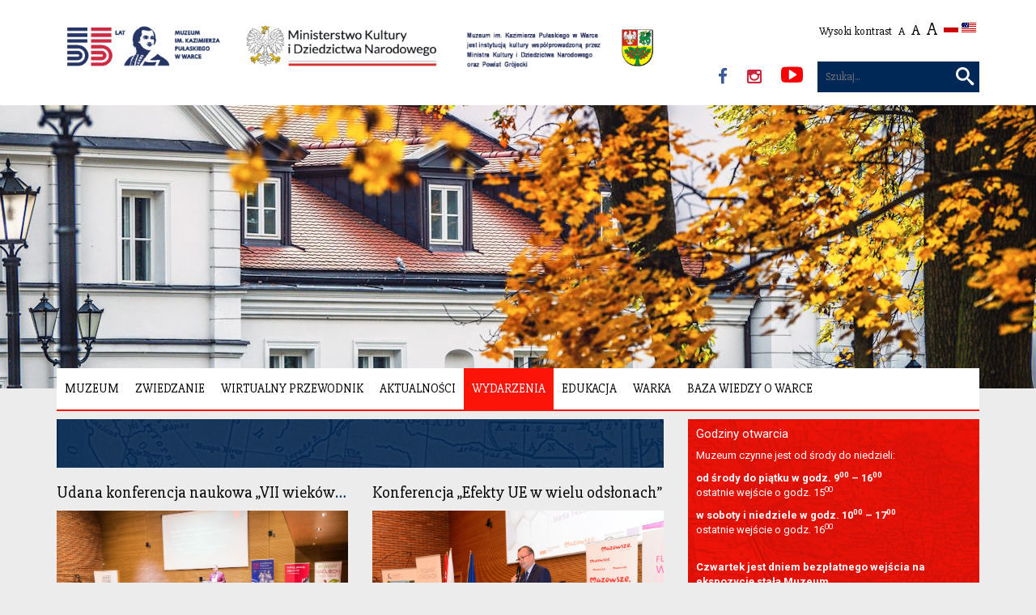

--- FILE ---
content_type: text/html; charset=utf-8
request_url: https://www.muzeumpulaski.pl/wydarzenia/konferencje-wyklady
body_size: 7657
content:
<!DOCTYPE html>
<html lang="pl-pl" dir="ltr">
<head>
<meta http-equiv="X-UA-Compatible" content="IE=edge">
<meta name="viewport" content="width=device-width, initial-scale=1">
<base href="https://www.muzeumpulaski.pl/wydarzenia/konferencje-wyklady" />
<meta http-equiv="content-type" content="text/html; charset=utf-8" />
<meta name="description" content="Oficjalna strona muzeum. Opis zbiorów i stałej ekspozycji, informacje dotyczące wystaw czasowych i organizowanych wernisaży, wiadomoci o życiu społeczno-kulturalnym ziemi wareckiej." />
<title>Konferencje, wykłady</title>
<link href="/wydarzenia/konferencje-wyklady?format=feed&amp;type=rss" rel="alternate" type="application/rss+xml" title="RSS 2.0" />
<link href="/wydarzenia/konferencje-wyklady?format=feed&amp;type=atom" rel="alternate" type="application/atom+xml" title="Atom 1.0" />
<link href="https://www.muzeumpulaski.pl/szukaj?format=opensearch" rel="search" title="Szukaj Muzeum im. Kazimierza Pułaskiego w Warce" type="application/opensearchdescription+xml" />
<link rel="stylesheet" href="/media/com_jchoptimize/cache/css/eda3b9638b9ccb1ce0c502c5ea0453d103fd49bd1ff2b8d98067b19845965922.css" />
<!--[if lt IE 9]><script src="/media/system/js/html5fallback.js?7dda8df407c8583d9955de4a7c867c78" type="text/javascript"></script><![endif]-->
<link rel="alternate" href="https://www.muzeumpulaski.pl/wydarzenia/konferencje-wyklady" hreflang="pl" />
<link rel="alternate" href="https://www.muzeumpulaski.pl/wydarzenia/konferencje-wyklady"  hreflang="x-default" />
<link rel="alternate" href="https://www.muzeumpulaski.pl/en/events/conferences-lectures" hreflang="en" />
<!-- lytebox start -->
<!-- lytebox stop -->
<link rel="shortcut icon" href="/templates/site/images/favicon.ico" type="image/x-icon">
<link rel="icon" href="/templates/site/images/favicon.ico" type="image/x-icon">
<script src="/media/com_jchoptimize/cache/js/cf44bac87fe1ab6ef0f2dcd93754453e92d17d8411737996b95bf18ef7619d7c.js"></script>
</head>
<body>
<div id="preloader">
<div id="loading-text">Trwa ładowanie...</div>
</div>
<div>
<a href="#content" id="scroll-to-content" class="text-center sr-only sr-only-focusable">Przejdź do treści</a>
</div>
<header>
<div class="container">
<div class="row">
<div class="col-sm-7 col-md-8">
<h1><div class="hide-wcag">Konferencje, wykłady</div><a href="https://www.muzeumpulaski.pl/"><img src="/templates/site/images/logo.png?time=1769264675" alt="Konferencje, wykłady" class="img-responsive"></a></h1>
</div>
<div class="col-sm-5 col-md-4 text-right">
<div class="row">
<div class="col-sm-12">
<ul>
<li><a href="#" id="contrast" title="Wysoki kontrast">Wysoki kontrast</a></li>
<li><a href="#" class="font-size" data-font="1" title="Czcionka normalna">A</a></li>
<li><a href="#" class="font-size" data-font="1.2" title="Czcionka powiększona">A</a></li>
<li><a href="#" class="font-size" data-font="1.4" title="Czcionka duża">A</a></li>
<li>	<div class="moduletable">
<div class="mod-languages ">
<ul class="lang-inline">
<!-- >>> [PAID] >>> -->
<li class="lang-active" dir="ltr">
<a href="/wydarzenia/konferencje-wyklady">
<img src="/media/mod_falang/images/pl_pl.gif" alt="Polski" title="Polski" /> </a>
</li>
<!-- <<< [PAID] <<< -->
<!-- >>> [PAID] >>> -->
<li class="" dir="ltr">
<a href="/en/events/conferences-lectures">
<img src="/media/mod_falang/images/us.gif" alt="English" title="English" /> </a>
</li>
<!-- <<< [PAID] <<< -->
</ul>
</div>
</div>
</li>
</ul>
</div>
</div>
<div class="row">
<div class="col-sm-12">
<div id="socials">
<ul>
<li><a href="https://www.facebook.com/muzeumpulaski" target="_blank"><span class="fa fa-facebook"></span><span class="sr-only">Muzeum Pułaski Facebook</span></a></li>
<li><a href="https://www.instagram.com/muzeumpulaski" target="_blank"><span class="fa fa-instagram"></span><span class="sr-only">Muzeum Pułaski Instagram</span></a></li>
<li><a href="https://www.youtube.com/@muzeumim.kazimierzapuaskie2055" target="_blank"><span class="fa fa-youtube-play"></span><span class="sr-only">Muzeum Pułaski Instagram</span></a></li>
</ul>
</div>
<div class="moduletable">
<div class="search">
<form action="/wydarzenia/konferencje-wyklady" method="post" class="form-inline" role="search">
<label for="mod-search-searchword97" class="element-invisible">Szukaj...</label> <input name="searchword" id="mod-search-searchword97" maxlength="200"  class="inputbox search-query input-medium" type="search" placeholder="Szukaj..." /> <button class="button btn btn-primary" onclick="this.form.searchword.focus();">Szukaj</button>	<input type="hidden" name="task" value="search" />
<input type="hidden" name="option" value="com_search" />
<input type="hidden" name="Itemid" value="145" />
</form>
</div>
</div>
</div>
</div>
</div>
</div>
</div>
</header>
<div id="main-photo" style="background-image: url(/images/_main-photo/bg-4.jpg?time=1769264675)"></div>
<div class="wrapper">
<div class="container">
<div class="row">
<div class="col-sm-12 text-uppercase">
<nav>
<h2 class="hide-wcag">Nawigacja</h2>
<div id="navigation">
<div class="moduletable">
<ul class="nav menu mod-list">
<li class="item-102 divider deeper parent"><span class="separator ">Muzeum</span>
<ul class="nav-child unstyled small"><li class="item-103"><a href="/muzeum/muzeum-im-kazimierza-pulaskiego-i-jego-misja" >Muzeum im. Kazimierza Pułaskiego i jego misja</a></li><li class="item-124"><a href="/muzeum/patron-kazimierz-pulaski" >Patron - Kazimierz Pułaski</a></li><li class="item-104"><a href="/muzeum/historia-muzeum" >Historia muzeum</a></li><li class="item-125"><a href="/muzeum/zbiory" >Zbiory</a></li><li class="item-126"><a href="/kazimierz-pulaski-i-zasluzeni-polacy-w-usa" >Ekspozycje stałe</a></li><li class="item-127"><a href="/muzeum/wystawy-czasowe" >Wystawy czasowe</a></li><li class="item-347"><a href="/muzeum/cyfrowa-biblioteka-muzeum" >Biblioteka Cyfrowa Muzeum</a></li><li class="item-128"><a href="/muzeum/park" >Park</a></li><li class="item-129"><a href="/muzeum/centrum-edukacyjno-muzealne" >Centrum Edukacyjno-Muzealne</a></li><li class="item-198"><a href="/muzeum/rewitalizacja-2008-2015" >Rewitalizacja 2008-2015</a></li><li class="item-199"><a href="/muzeum/uslugi-muzeum" >Usługi muzeum</a></li><li class="item-130"><a href="/muzeum/publikacje" >Publikacje</a></li><li class="item-175"><a href="/muzeum/wesprzyj-muzeum" >Wesprzyj muzeum</a></li><li class="item-274"><a href="/muzeum/kawiarnia" >Kawiarnia</a></li><li class="item-187"><a href="/muzeum/sklep" >Sklepik</a></li></ul></li><li class="item-105 deeper parent"><a href="/zwiedzanie" >Zwiedzanie</a><ul class="nav-child unstyled small"><li class="item-106"><a href="/zwiedzanie/informacje-dla-zwiedzajacych" >Informacje dla zwiedzających</a></li><li class="item-169"><a href="/zwiedzanie/muzeum-w-swieta" >Muzeum w święta</a></li><li class="item-170"><a href="/zwiedzanie/jak-trafic" >Jak trafić?</a></li></ul></li><li class="item-107"><a href="/virtualwalk/muzeumwarkapl/flash.html" target="_blank" rel="noopener noreferrer">Wirtualny Przewodnik</a></li><li class="item-108"><a href="/aktualnosci" >Aktualności</a></li><li class="item-109 active deeper parent"><a href="/wydarzenia" >Wydarzenia</a><ul class="nav-child unstyled small"><li class="item-216"><a href="/wydarzenia/koncerty" class=" hide">Koncerty</a></li><li class="item-217"><a href="/wydarzenia/wystawy" class=" hide">Wystawy</a></li><li class="item-218"><a href="/wydarzenia/spotkania" class=" hide">Spotkania</a></li><li class="item-219 current active"><a href="/wydarzenia/konferencje-wyklady" class=" hide">Konferencje, wykłady</a></li><li class="item-220"><a href="/wydarzenia/imprezy-plenerowe" class=" hide">Imprezy plenerowe</a></li><li class="item-221"><a href="/wydarzenia/noc-muzeow-i-inne" class=" hide">Noc Muzeów i inne</a></li></ul></li><li class="item-110 deeper parent"><a href="/edukacja" >Edukacja</a><ul class="nav-child unstyled small"><li class="item-156"><a href="/edukacja/dla-najmlodszych" >Dla najmłodszych</a></li><li class="item-157"><a href="/edukacja/lekcje-muzealne" >Lekcje muzealne</a></li><li class="item-158"><a href="/edukacja/dorosli-i-seniorzy" >Dorośli i Seniorzy</a></li><li class="item-159"><a href="/edukacja/zwiedzanie-z-przewodnikiem" >Zwiedzanie z przewodnikiem</a></li><li class="item-160"><a href="/edukacja/edukacja-na-wystawie-czasowej" >Edukacja na wystawie czasowej</a></li><li class="item-213"><a href="/edukacja/konkursy" >Konkursy</a></li><li class="item-162"><a href="/edukacja/edukacja-w-parku" >Edukacja w parku</a></li><li class="item-163"><a href="/edukacja/dla-nauczycieli" >Dla nauczycieli</a></li><li class="item-164"><a href="/edukacja/do-pobrania" >Do pobrania</a></li><li class="item-176"><a href="/edukacja/gra-dla-dzieci" >Gra dla dzieci</a></li><li class="item-380"><a href="/edukacja/standardy-ochrony-maloletnich" >Standardy Ochrony Małoletnich</a></li></ul></li><li class="item-150 deeper parent"><a href="/warka/historia-miasta" >Warka</a><ul class="nav-child unstyled small"><li class="item-151"><a href="/warka/historia-miasta" >Historia miasta</a></li><li class="item-152"><a href="/warka/wystawa-stala-warka-miasto-dotkniete-historia" >Wystawa stała &quot;Warka - miasto dotknięte historią&quot;</a></li><li class="item-153"><a href="/warka/baza-wiedzy-o-warce1" >Baza wiedzy o Warce</a></li><li class="item-154"><a href="/warka/warto-zobaczyc" >Warto zobaczyć</a></li><li class="item-155"><a href="/warka/plan-miasta" >Plan miasta</a></li></ul></li><li class="item-350"><a href="http://bazawiedzy.muzeumpulaski.pl/" target="_blank" rel="noopener noreferrer">Baza wiedzy o Warce</a></li></ul>
</div>
</div>
<div id="mobile-nav">
<div class="mobile-menu-button">Menu</div>
<div class="mobile-menu-container">
<div class="moduletable">
<ul class="nav menu mod-list">
<li class="item-102 divider deeper parent"><span class="separator ">Muzeum</span>
<ul class="nav-child unstyled small"><li class="item-103"><a href="/muzeum/muzeum-im-kazimierza-pulaskiego-i-jego-misja" >Muzeum im. Kazimierza Pułaskiego i jego misja</a></li><li class="item-124"><a href="/muzeum/patron-kazimierz-pulaski" >Patron - Kazimierz Pułaski</a></li><li class="item-104"><a href="/muzeum/historia-muzeum" >Historia muzeum</a></li><li class="item-125"><a href="/muzeum/zbiory" >Zbiory</a></li><li class="item-126"><a href="/kazimierz-pulaski-i-zasluzeni-polacy-w-usa" >Ekspozycje stałe</a></li><li class="item-127"><a href="/muzeum/wystawy-czasowe" >Wystawy czasowe</a></li><li class="item-347"><a href="/muzeum/cyfrowa-biblioteka-muzeum" >Biblioteka Cyfrowa Muzeum</a></li><li class="item-128"><a href="/muzeum/park" >Park</a></li><li class="item-129"><a href="/muzeum/centrum-edukacyjno-muzealne" >Centrum Edukacyjno-Muzealne</a></li><li class="item-198"><a href="/muzeum/rewitalizacja-2008-2015" >Rewitalizacja 2008-2015</a></li><li class="item-199"><a href="/muzeum/uslugi-muzeum" >Usługi muzeum</a></li><li class="item-130"><a href="/muzeum/publikacje" >Publikacje</a></li><li class="item-175"><a href="/muzeum/wesprzyj-muzeum" >Wesprzyj muzeum</a></li><li class="item-274"><a href="/muzeum/kawiarnia" >Kawiarnia</a></li><li class="item-187"><a href="/muzeum/sklep" >Sklepik</a></li></ul></li><li class="item-105 deeper parent"><a href="/zwiedzanie" >Zwiedzanie</a><ul class="nav-child unstyled small"><li class="item-106"><a href="/zwiedzanie/informacje-dla-zwiedzajacych" >Informacje dla zwiedzających</a></li><li class="item-169"><a href="/zwiedzanie/muzeum-w-swieta" >Muzeum w święta</a></li><li class="item-170"><a href="/zwiedzanie/jak-trafic" >Jak trafić?</a></li></ul></li><li class="item-107"><a href="/virtualwalk/muzeumwarkapl/flash.html" target="_blank" rel="noopener noreferrer">Wirtualny Przewodnik</a></li><li class="item-108"><a href="/aktualnosci" >Aktualności</a></li><li class="item-109 active deeper parent"><a href="/wydarzenia" >Wydarzenia</a><ul class="nav-child unstyled small"><li class="item-216"><a href="/wydarzenia/koncerty" class=" hide">Koncerty</a></li><li class="item-217"><a href="/wydarzenia/wystawy" class=" hide">Wystawy</a></li><li class="item-218"><a href="/wydarzenia/spotkania" class=" hide">Spotkania</a></li><li class="item-219 current active"><a href="/wydarzenia/konferencje-wyklady" class=" hide">Konferencje, wykłady</a></li><li class="item-220"><a href="/wydarzenia/imprezy-plenerowe" class=" hide">Imprezy plenerowe</a></li><li class="item-221"><a href="/wydarzenia/noc-muzeow-i-inne" class=" hide">Noc Muzeów i inne</a></li></ul></li><li class="item-110 deeper parent"><a href="/edukacja" >Edukacja</a><ul class="nav-child unstyled small"><li class="item-156"><a href="/edukacja/dla-najmlodszych" >Dla najmłodszych</a></li><li class="item-157"><a href="/edukacja/lekcje-muzealne" >Lekcje muzealne</a></li><li class="item-158"><a href="/edukacja/dorosli-i-seniorzy" >Dorośli i Seniorzy</a></li><li class="item-159"><a href="/edukacja/zwiedzanie-z-przewodnikiem" >Zwiedzanie z przewodnikiem</a></li><li class="item-160"><a href="/edukacja/edukacja-na-wystawie-czasowej" >Edukacja na wystawie czasowej</a></li><li class="item-213"><a href="/edukacja/konkursy" >Konkursy</a></li><li class="item-162"><a href="/edukacja/edukacja-w-parku" >Edukacja w parku</a></li><li class="item-163"><a href="/edukacja/dla-nauczycieli" >Dla nauczycieli</a></li><li class="item-164"><a href="/edukacja/do-pobrania" >Do pobrania</a></li><li class="item-176"><a href="/edukacja/gra-dla-dzieci" >Gra dla dzieci</a></li><li class="item-380"><a href="/edukacja/standardy-ochrony-maloletnich" >Standardy Ochrony Małoletnich</a></li></ul></li><li class="item-150 deeper parent"><a href="/warka/historia-miasta" >Warka</a><ul class="nav-child unstyled small"><li class="item-151"><a href="/warka/historia-miasta" >Historia miasta</a></li><li class="item-152"><a href="/warka/wystawa-stala-warka-miasto-dotkniete-historia" >Wystawa stała &quot;Warka - miasto dotknięte historią&quot;</a></li><li class="item-153"><a href="/warka/baza-wiedzy-o-warce1" >Baza wiedzy o Warce</a></li><li class="item-154"><a href="/warka/warto-zobaczyc" >Warto zobaczyć</a></li><li class="item-155"><a href="/warka/plan-miasta" >Plan miasta</a></li></ul></li><li class="item-350"><a href="http://bazawiedzy.muzeumpulaski.pl/" target="_blank" rel="noopener noreferrer">Baza wiedzy o Warce</a></li></ul>
</div>
</div>
</div>
</nav>
</div>
</div>
<div class="row">
<div class="col-sm-8">
<main role="main" id="content">
<div id="system-message-container">
</div>
<div class="blog" itemscope itemtype="http://schema.org/Blog">
<div class="items-row cols-2 row-0 row-fluid clearfix">
<div class="span6">
<div class="item column-1"
					itemprop="blogPost" itemscope itemtype="http://schema.org/BlogPosting">
<div class="page-header">
<h2 itemprop="name">
<a href="/wydarzenia/konferencje-wyklady/820-udana-konferencja-naukowa-vii-wiekow-warki" itemprop="url">
						Udana konferencja naukowa „VII wieków Warki”					</a>
</h2>
</div>
<dl class="article-info muted">
<dt class="article-info-term">
									Szczegóły							</dt>
<dd class="category-name">
													Kategoria: <span itemprop="genre">Aktualności</span>	</dd>
<dd class="published">
<span class="icon-calendar" aria-hidden="true"></span>
<time datetime="2021-11-26T15:53:13+01:00" itemprop="datePublished">
					Opublikowano: 26 listopad 2021				</time>
</dd>
</dl>
<div class="pull-left item-image">
<a href="/wydarzenia/konferencje-wyklady/820-udana-konferencja-naukowa-vii-wiekow-warki"><img
			 src="/images/aktualnosci/aktualnosci2021/Konferencja_VII_w_Warki_END/konferencja_fot_dod/Konferencja_first.jpg" alt="" itemprop="thumbnailUrl"/></a>
</div>
<p><img class="ruch" style="float: left;" src="/images/aktualnosci/aktualnosci2021/Konferencja_VII_w_Warki_END/konferencja_fot_dod/Konferencja_first.jpg" alt="Konferencja first" width="320" height="213" />W dniach 19-20 listopada br. odbyła się w Muzeum im. Kazimierza Pułaskiego w Warce konferencja naukowa „VII wieków Warki”.</p>
<p class="readmore">
<a class="btn" href="/wydarzenia/konferencje-wyklady/820-udana-konferencja-naukowa-vii-wiekow-warki" itemprop="url" aria-label="Czytaj więcej:  Udana konferencja naukowa „VII wieków Warki”">
<span class="icon-chevron-right" aria-hidden="true"></span> 
			Czytaj więcej...		</a>
</p>
</div>
<!-- end item -->
</div><!-- end span -->
<div class="span6">
<div class="item column-2"
					itemprop="blogPost" itemscope itemtype="http://schema.org/BlogPosting">
<div class="page-header">
<h2 itemprop="name">
<a href="/wydarzenia/konferencje-wyklady/719-konferencja-efekty-ue-w-wielu-odslonach" itemprop="url">
						Konferencja „Efekty UE w wielu odsłonach”					</a>
</h2>
</div>
<dl class="article-info muted">
<dt class="article-info-term">
									Szczegóły							</dt>
<dd class="category-name">
													Kategoria: <span itemprop="genre">Konferencje, wykłady</span>	</dd>
<dd class="published">
<span class="icon-calendar" aria-hidden="true"></span>
<time datetime="2020-09-16T13:21:32+02:00" itemprop="datePublished">
					Opublikowano: 16 wrzesień 2020				</time>
</dd>
</dl>
<div class="pull-left item-image">
<a href="/wydarzenia/konferencje-wyklady/719-konferencja-efekty-ue-w-wielu-odslonach"><img
			 src="/images/aktualnosci/aktualnosci2020/konferencja_mjwpu2020/DSC_3419.jpg" alt="" itemprop="thumbnailUrl"/></a>
</div>
<p><img class="ruch" style="float: left;" src="/images/aktualnosci/aktualnosci2020/konferencja_mjwpu2020/DSC_3419.jpg" alt="DSC 3419" width="320" height="213" />14 września na terenie Muzeum odbyła się konferencja regionalna RPO WM 2014-2020 pt. „Efekty UE w wielu odsłonach. Mazowsze 2020”, zorganizowana przez Mazowiecką Jednostkę Wdrażania Programów Unijnych oraz Urząd Marszałkowski Województwa Mazowieckiego w Warszawie, Delegatura w Żyrardowie.</p>
<p class="readmore">
<a class="btn" href="/wydarzenia/konferencje-wyklady/719-konferencja-efekty-ue-w-wielu-odslonach" itemprop="url" aria-label="Czytaj więcej:  Konferencja „Efekty UE w wielu odsłonach”">
<span class="icon-chevron-right" aria-hidden="true"></span> 
			Czytaj więcej...		</a>
</p>
</div>
<!-- end item -->
</div><!-- end span -->
</div><!-- end row -->
<div class="items-row cols-2 row-1 row-fluid clearfix">
<div class="span6">
<div class="item column-1"
					itemprop="blogPost" itemscope itemtype="http://schema.org/BlogPosting">
<div class="page-header">
<h2 itemprop="name">
<a href="/wydarzenia/konferencje-wyklady/626-dzien-krajobrazu-2019" itemprop="url">
						Dzień Krajobrazu 2019 					</a>
</h2>
</div>
<dl class="article-info muted">
<dt class="article-info-term">
									Szczegóły							</dt>
<dd class="category-name">
													Kategoria: <span itemprop="genre">Konferencje, wykłady</span>	</dd>
<dd class="published">
<span class="icon-calendar" aria-hidden="true"></span>
<time datetime="2019-10-15T16:20:24+02:00" itemprop="datePublished">
					Opublikowano: 15 październik 2019				</time>
</dd>
</dl>
<div class="pull-left item-image">
<a href="/wydarzenia/konferencje-wyklady/626-dzien-krajobrazu-2019"><img
			 src="/images/aktualnosci/aktualnosci2019/Dzien__Krajobrazu_2019/dzien_krajobrazu_baner_FB.jpg" alt="" itemprop="thumbnailUrl"/></a>
</div>
<p><strong><img class="ruch" style="float: left;" src="/images/aktualnosci/aktualnosci2019/Dzien__Krajobrazu_2019/dzien_krajobrazu_baner_FB.jpg" alt="dzien krajobrazu baner FB" width="320" height="167" />„Woda w krajobrazie - historia, dwa aspekty w architekturze krajobrazu”.</strong></p>
<p class="readmore">
<a class="btn" href="/wydarzenia/konferencje-wyklady/626-dzien-krajobrazu-2019" itemprop="url" aria-label="Czytaj więcej:  Dzień Krajobrazu 2019 ">
<span class="icon-chevron-right" aria-hidden="true"></span> 
			Czytaj więcej...		</a>
</p>
</div>
<!-- end item -->
</div><!-- end span -->
<div class="span6">
<div class="item column-2"
					itemprop="blogPost" itemscope itemtype="http://schema.org/BlogPosting">
<div class="page-header">
<h2 itemprop="name">
<a href="/wydarzenia/konferencje-wyklady/581-konferencja-w-rodzinie-sila" itemprop="url">
						Konferencja „W Rodzinie siła”					</a>
</h2>
</div>
<dl class="article-info muted">
<dt class="article-info-term">
									Szczegóły							</dt>
<dd class="category-name">
													Kategoria: <span itemprop="genre">Konferencje, wykłady</span>	</dd>
<dd class="published">
<span class="icon-calendar" aria-hidden="true"></span>
<time datetime="2019-05-20T18:29:44+02:00" itemprop="datePublished">
					Opublikowano: 20 maj 2019				</time>
</dd>
</dl>
<div class="pull-left item-image">
<a href="/wydarzenia/konferencje-wyklady/581-konferencja-w-rodzinie-sila"><img
			 src="/images/aktualnosci/aktualnosci2019/konferencja_w_rodzinie2019/WRS__00.jpg" alt="" itemprop="thumbnailUrl"/></a>
</div>
<p><img class="ruch" style="float: left;" src="/images/aktualnosci/aktualnosci2019/konferencja_w_rodzinie2019/WRS__00.jpg" alt="WRS 00" width="320" height="189" />W najbliższy wtorek 21 maja o godz. 14:00 w Centrum Edukacyjno-Muzealnym przy Muzeum im. K. Pułaskiego w Warce odbędzie się konferencja zainicjowanego przez browarników zrzeszonych w NSZZ „Solidarność” Programu W RODZINIE SIŁA.</p>
<p class="readmore">
<a class="btn" href="/wydarzenia/konferencje-wyklady/581-konferencja-w-rodzinie-sila" itemprop="url" aria-label="Czytaj więcej:  Konferencja „W Rodzinie siła”">
<span class="icon-chevron-right" aria-hidden="true"></span> 
			Czytaj więcej...		</a>
</p>
</div>
<!-- end item -->
</div><!-- end span -->
</div><!-- end row -->
<div class="items-row cols-2 row-2 row-fluid clearfix">
<div class="span6">
<div class="item column-1"
					itemprop="blogPost" itemscope itemtype="http://schema.org/BlogPosting">
<div class="page-header">
<h2 itemprop="name">
<a href="/wydarzenia/konferencje-wyklady/533-spotkanie-dyrektorow-muzeow-w-poznaniu" itemprop="url">
						Spotkanie Dyrektorów Muzeów w Poznaniu					</a>
</h2>
</div>
<dl class="article-info muted">
<dt class="article-info-term">
									Szczegóły							</dt>
<dd class="category-name">
													Kategoria: <span itemprop="genre">Konferencje, wykłady</span>	</dd>
<dd class="published">
<span class="icon-calendar" aria-hidden="true"></span>
<time datetime="2018-12-19T09:57:24+01:00" itemprop="datePublished">
					Opublikowano: 19 grudzień 2018				</time>
</dd>
</dl>
<div class="pull-left item-image">
<a href="/wydarzenia/konferencje-wyklady/533-spotkanie-dyrektorow-muzeow-w-poznaniu"><img
			 src="/images/aktualnosci/aktualnosci2018/konferencja_poznan2018/konferencja201811.jpg" alt="" itemprop="thumbnailUrl"/></a>
</div>
<p><img class="ruch" style="float: left;" src="/images/aktualnosci/aktualnosci2018/konferencja_poznan2018/konferencja201811.jpg" alt="konferencja201811" width="320" height="213" />W dniach 3-5 grudnia w w Poznaniu odbyło się Spotkanie Dyrektorów Muzeów prowadzonych i współprowadzonych przez Ministra Kultury i Dziedzictwa Narodowego.&nbsp;W spotkaniu wzięli udział dyrektorzy z całej Polski, w tym dyrektor naszego muzeum Iwona Stefaniak.</p>
<p class="readmore">
<a class="btn" href="/wydarzenia/konferencje-wyklady/533-spotkanie-dyrektorow-muzeow-w-poznaniu" itemprop="url" aria-label="Czytaj więcej:  Spotkanie Dyrektorów Muzeów w Poznaniu">
<span class="icon-chevron-right" aria-hidden="true"></span> 
			Czytaj więcej...		</a>
</p>
</div>
<!-- end item -->
</div><!-- end span -->
<div class="span6">
<div class="item column-2"
					itemprop="blogPost" itemscope itemtype="http://schema.org/BlogPosting">
<div class="page-header">
<h2 itemprop="name">
<a href="/wydarzenia/konferencje-wyklady/523-warsztaty-trauma-i-duma" itemprop="url">
						Warsztaty „Trauma i Duma”					</a>
</h2>
</div>
<dl class="article-info muted">
<dt class="article-info-term">
									Szczegóły							</dt>
<dd class="category-name">
													Kategoria: <span itemprop="genre">Konferencje, wykłady</span>	</dd>
<dd class="published">
<span class="icon-calendar" aria-hidden="true"></span>
<time datetime="2018-10-31T16:05:44+01:00" itemprop="datePublished">
					Opublikowano: 31 październik 2018				</time>
</dd>
</dl>
<div class="pull-left item-image">
<a href="/wydarzenia/konferencje-wyklady/523-warsztaty-trauma-i-duma"><img
			 src="/images/aktualnosci/aktualnosci2018/warsztaty2018/15warsztaty2018.jpg" alt="" itemprop="thumbnailUrl"/></a>
</div>
<p><strong><img class="ruch" style="float: left;" src="/images/aktualnosci/aktualnosci2018/warsztaty2018/15warsztaty2018.jpg" alt="15warsztaty2018" width="320" height="213" />„Trauma i Duma” to cykl warsztatów filmowych, radiowych oraz teatralnych organizowanych przez Narodowe Centrum Kultury. </strong></p>
<p class="readmore">
<a class="btn" href="/wydarzenia/konferencje-wyklady/523-warsztaty-trauma-i-duma" itemprop="url" aria-label="Czytaj więcej:  Warsztaty „Trauma i Duma”">
<span class="icon-chevron-right" aria-hidden="true"></span> 
			Czytaj więcej...		</a>
</p>
</div>
<!-- end item -->
</div><!-- end span -->
</div><!-- end row -->
<div class="items-row cols-2 row-3 row-fluid clearfix">
<div class="span6">
<div class="item column-1"
					itemprop="blogPost" itemscope itemtype="http://schema.org/BlogPosting">
<div class="page-header">
<h2 itemprop="name">
<a href="/wydarzenia/konferencje-wyklady/492-i-kongres-historycznych-miejscowosci-mazowsza" itemprop="url">
						I Kongres Historycznych Miejscowości Mazowsza					</a>
</h2>
</div>
<dl class="article-info muted">
<dt class="article-info-term">
									Szczegóły							</dt>
<dd class="category-name">
													Kategoria: <span itemprop="genre">Konferencje, wykłady</span>	</dd>
<dd class="published">
<span class="icon-calendar" aria-hidden="true"></span>
<time datetime="2018-09-23T18:34:39+02:00" itemprop="datePublished">
					Opublikowano: 23 wrzesień 2018				</time>
</dd>
</dl>
<div class="pull-left item-image">
<a href="/wydarzenia/konferencje-wyklady/492-i-kongres-historycznych-miejscowosci-mazowsza"><img
			 src="/images/aktualnosci/aktualnosci2018/kongres_miejscowosci2018/kongres_mm2018_2.jpg" alt="" itemprop="thumbnailUrl"/></a>
</div>
<p><img class="ruch" style="float: left;" src="/images/aktualnosci/aktualnosci2018/kongres_miejscowosci2018/kongres_mm2018_2.jpg" alt="kongres mm2018 2" width="320" height="213" />W dniach 14-15 września odbył się Pierwszy Kongres Historycznych Miejscowości Mazowsza w Warszawie i Górze Kalwarii.</p>
<p class="readmore">
<a class="btn" href="/wydarzenia/konferencje-wyklady/492-i-kongres-historycznych-miejscowosci-mazowsza" itemprop="url" aria-label="Czytaj więcej:  I Kongres Historycznych Miejscowości Mazowsza">
<span class="icon-chevron-right" aria-hidden="true"></span> 
			Czytaj więcej...		</a>
</p>
</div>
<!-- end item -->
</div><!-- end span -->
<div class="span6">
<div class="item column-2"
					itemprop="blogPost" itemscope itemtype="http://schema.org/BlogPosting">
<div class="page-header">
<h2 itemprop="name">
<a href="/wydarzenia/konferencje-wyklady/491-xii-sejmik-turystyczny-wojewodztwa-mazowieckiego-w-warce" itemprop="url">
						XII Sejmik Turystyczny Województwa Mazowieckiego w Warce					</a>
</h2>
</div>
<dl class="article-info muted">
<dt class="article-info-term">
									Szczegóły							</dt>
<dd class="category-name">
													Kategoria: <span itemprop="genre">Konferencje, wykłady</span>	</dd>
<dd class="published">
<span class="icon-calendar" aria-hidden="true"></span>
<time datetime="2018-09-23T18:21:25+02:00" itemprop="datePublished">
					Opublikowano: 23 wrzesień 2018				</time>
</dd>
</dl>
<div class="pull-left item-image">
<a href="/wydarzenia/konferencje-wyklady/491-xii-sejmik-turystyczny-wojewodztwa-mazowieckiego-w-warce"><img
			 src="/images/aktualnosci/aktualnosci2018/Sejmik_turystyczny2018/K086.JPG" alt="" itemprop="thumbnailUrl"/></a>
</div>
<p style="margin: 0px 0px 10.66px; text-align: justify;"><span style="background: white; margin: 0px; color: #1d2129; line-height: 107%; font-family: 'Helvetica','sans-serif'; font-size: 10.5pt;"><img class="ruch" style="float: left;" src="/images/aktualnosci/aktualnosci2018/Sejmik_turystyczny2018/K086.JPG" alt="K086" width="320" height="213" />W dniach 17-18 września w Warce, </span><span style="background: white; margin: 0px; line-height: 107%; font-family: 'Helvetica','sans-serif'; font-size: 10.5pt;">w&nbsp;</span><a href="https://www.facebook.com/Hotel.Sielanka/?__xts__%5B0%5D=33.%7B%22logging_data%22%3A%7B%22page_id%22%3A284486631567038%2C%22event_type%22%3A%22clicked_all_page_posts%22%2C%22impression_info%22%3A%22eyJmIjp7InBhZ2VfaWQiOiIyODQ0ODY2MzE1NjcwMzgiLCJpdGVtX2NvdW50IjoiMCJ9fQ%22%2C%22surface%22%3A%22www_pages_home%22%2C%22interacted_story_type%22%3A%22565413710334575%22%2C%22session_id%22%3A%22259b2598a40bff727b13a1fecaf418ba%22%7D%7D&amp;__xts__%5B1%5D=68.ARD75rG41da-rMMBr-9uv-aVIq5158QiqAgd2TF4LMQKI0k3OlaMHOzYAIK-3wMmhLrqvxODjCVhXMkPnnKu0wNz1d-DmUc7B7fPY74H4lq0TEmjIQGkWVGmdViyGBvfwS6-DIK3gBE8Ts0DW7nYOcNv3R536hwvCYZnFjjgK0D_3ZFj3AmPmw&amp;fref=mentions&amp;__tn__=K-R"><span style="background: white; margin: 0px; color: windowtext; line-height: 107%; font-family: 'Helvetica','sans-serif'; font-size: 10.5pt; text-decoration: none;">Hotelu Sielanka nad Pilicą</span></a><span style="background: white; margin: 0px; color: #1d2129; line-height: 107%; font-family: 'Helvetica','sans-serif'; font-size: 10.5pt;">&nbsp;odbył się XII Sejmik Turystyczny Województwa Mazowieckiego. </span></p>
<p class="readmore">
<a class="btn" href="/wydarzenia/konferencje-wyklady/491-xii-sejmik-turystyczny-wojewodztwa-mazowieckiego-w-warce" itemprop="url" aria-label="Czytaj więcej:  XII Sejmik Turystyczny Województwa Mazowieckiego w Warce">
<span class="icon-chevron-right" aria-hidden="true"></span> 
			Czytaj więcej...		</a>
</p>
</div>
<!-- end item -->
</div><!-- end span -->
</div><!-- end row -->
<div class="items-row cols-2 row-4 row-fluid clearfix">
<div class="span6">
<div class="item column-1"
					itemprop="blogPost" itemscope itemtype="http://schema.org/BlogPosting">
<div class="page-header">
<h2 itemprop="name">
<a href="/wydarzenia/konferencje-wyklady/465-obchody-250-lecia-konfederacji-barskiej-w-beskidzie-niskim" itemprop="url">
						Obchody 250-lecia konfederacji barskiej w Beskidzie Niskim					</a>
</h2>
</div>
<dl class="article-info muted">
<dt class="article-info-term">
									Szczegóły							</dt>
<dd class="category-name">
													Kategoria: <span itemprop="genre">Konferencje, wykłady</span>	</dd>
<dd class="published">
<span class="icon-calendar" aria-hidden="true"></span>
<time datetime="2018-05-26T12:02:44+02:00" itemprop="datePublished">
					Opublikowano: 26 maj 2018				</time>
</dd>
</dl>
<div class="pull-left item-image">
<a href="/wydarzenia/konferencje-wyklady/465-obchody-250-lecia-konfederacji-barskiej-w-beskidzie-niskim"><img
			 src="/images/aktualnosci/aktualnosci2018/konferencja_dukla/IMG_7905.jpg" alt="" itemprop="thumbnailUrl"/></a>
</div>
<p><img class="ruch" style="float: left;" src="/images/aktualnosci/aktualnosci2018/konferencja_dukla/IMG_7905.jpg" alt="IMG 7905" width="320" height="213" />W dniach 12-13 maja odbyły się Ogólnopolskie Obchody 250. rocznicy Konfederacji Barskiej w Beskidzie Niskim pod Narodowym Patronatem Prezydenta RP Andrzeja Dudy.</p>
<p class="readmore">
<a class="btn" href="/wydarzenia/konferencje-wyklady/465-obchody-250-lecia-konfederacji-barskiej-w-beskidzie-niskim" itemprop="url" aria-label="Czytaj więcej:  Obchody 250-lecia konfederacji barskiej w Beskidzie Niskim">
<span class="icon-chevron-right" aria-hidden="true"></span> 
			Czytaj więcej...		</a>
</p>
</div>
<!-- end item -->
</div><!-- end span -->
<div class="span6">
<div class="item column-2"
					itemprop="blogPost" itemscope itemtype="http://schema.org/BlogPosting">
<div class="page-header">
<h2 itemprop="name">
<a href="/wydarzenia/konferencje-wyklady/453-muzeum-na-targach-turystycznych" itemprop="url">
						Muzeum na targach turystycznych					</a>
</h2>
</div>
<dl class="article-info muted">
<dt class="article-info-term">
									Szczegóły							</dt>
<dd class="category-name">
													Kategoria: <span itemprop="genre">Konferencje, wykłady</span>	</dd>
<dd class="published">
<span class="icon-calendar" aria-hidden="true"></span>
<time datetime="2018-03-23T08:16:42+01:00" itemprop="datePublished">
					Opublikowano: 23 marzec 2018				</time>
</dd>
</dl>
<div class="pull-left item-image">
<a href="/wydarzenia/konferencje-wyklady/453-muzeum-na-targach-turystycznych"><img
			 src="/images/aktualnosci/aktualnosci2018/targi_Łodź/targi_Łódź_00.jpg" alt="" itemprop="thumbnailUrl"/></a>
</div>
<p>„<img class="ruch" style="float: left;" src="/images/aktualnosci/aktualnosci2018/targi_Łodź/targi_Łódź_00.jpg" alt="targi Łódź 00" width="320" height="226" />Na styku kultur” to hasło XXI Targów Regiony Turystyczne, jakie odbyły się w dniach 16-18 marca br. w Łodzi. Muzeum im. Kazimierza Pułaskiego miało tam swoją reprezentację.</p>
<p class="readmore">
<a class="btn" href="/wydarzenia/konferencje-wyklady/453-muzeum-na-targach-turystycznych" itemprop="url" aria-label="Czytaj więcej:  Muzeum na targach turystycznych">
<span class="icon-chevron-right" aria-hidden="true"></span> 
			Czytaj więcej...		</a>
</p>
</div>
<!-- end item -->
</div><!-- end span -->
</div><!-- end row -->
<div class="pagination">
<p class="counter pull-right"> Strona 1 z 2 </p>
<ul>
<li class="pagination-start"><span class="pagenav">start</span></li>
<li class="pagination-prev"><span class="pagenav">Poprzedni artykuł</span></li>
<li><span class="pagenav">1</span></li>	<li><a href="/wydarzenia/konferencje-wyklady?start=10" class="pagenav">2</a></li>	<li class="pagination-next"><a title="Następny artykuł" href="/wydarzenia/konferencje-wyklady?start=10" class="hasTooltip pagenav">Następny artykuł</a></li>
<li class="pagination-end"><a title="koniec" href="/wydarzenia/konferencje-wyklady?start=10" class="hasTooltip pagenav">koniec</a></li>
</ul>
</div>
</div>
</main>
</div>
<div class="col-sm-4">
<div id="right">
<div class="moduletable">
<h3>Godziny otwarcia</h3>
<div class="custom"  >
<p>Muzeum czynne jest od środy do niedzieli:</p>
<p><strong>od środy do piątku w godz. 9<sup>00</sup> <strong>– </strong>16<sup>00</sup></strong><br />ostatnie wejście o godz. 15<sup>00</sup></p>
<p><strong>w soboty i niedziele w godz. 10<sup>00</sup> – 17<sup>00</sup></strong><br />ostatnie wejście o godz. 16<sup>00</sup></p>
<p><br /><strong>Czwartek jest dniem bezpłatnego wejścia na ekspozycję stałą Muzeum.</strong></p>
<p>Grupy zorganizowane, umówione z wyprzedzeniem 2-tygodniowym, mają możliwość zwiedzania od godz. 9:00. (środa-piątek)<br /> <br /><br />Park otwarty w dni powszednie, weekendy i święta w godz. 7.00-21.00.</p></div>
</div>
</div>
</div>
</div>
<div class="row">
<div class="col-sm-12">
<div id="sponsors">
</div>
</div>
</div>
</div>
</div>
<footer>
<div class="container">
<div class="row">
<div class="col-sm-7">
<div id="menu-footer">
<div class="moduletable">
<ul class="nav menu mod-list">
<li class="item-115"><a href="http://muzeumpulaski.nbip.pl/muzeumpulaski/" >BIP</a></li><li class="item-116"><a href="/kontakt" >Kontakt</a></li><li class="item-117"><a href="/sponsorzy" >Sponsorzy </a></li><li class="item-118"><a href="/polityka-cookies" >Polityka Cookies</a></li><li class="item-131"><a href="https://www.facebook.com/muzeumpulaski" target="_blank" rel="noopener noreferrer">Facebook</a></li><li class="item-132"><a href="https://twitter.com/muzeumpulaski" target="_blank" rel="noopener noreferrer">Twitter</a></li><li class="item-189"><a href="/mapa-strony" >Mapa strony</a></li><li class="item-215"><a href="/regulamin-strony" >Regulamin strony</a></li><li class="item-315"><a href="/rodo2020" >RODO</a></li><li class="item-348"><a href="/deklaracja-dostepnosci" >Deklaracja dostępności</a></li></ul>
</div>
</div>
</div>
<div class="col-sm-5 text-right">
<div id="site-info">
<div class="moduletable">
<div class="custom"  >
</div>
</div>
</div>
</div>
</div>
</div>
</footer>
<!-- External scripts -->
<script src="/templates/site/js/bootstrap.min.js"></script>
<script src="/templates/site/js/tinynav.min.js"></script>
<script src="/templates/site/js/ie10-viewport-bug-workaround.js"></script>
<script src="/templates/site/js/js.cookie.js"></script>
<script src="/templates/site/js/jquery.typographer.orphan.min.js"></script>
<script>jQuery(document).ready(function(){jQuery('#content').typographer_orphan({forbidden:['a','i','o','u','w','z','oraz']});});</script>
<!-- Scripts -->
<script src="/templates/site/js/custome/cookies.js"></script>
<script src="/templates/site/js/custome/facebook.js"></script>
<script src="/templates/site/js/custome/contrast.js"></script>
<script src="/templates/site/js/custome/font.js"></script>
<script src="/templates/site/js/custome/main.js"></script>
<script>TPL_SITE_SEARCH_MIN='Szukana fraza musi mieć minimum 3 znaki';CURRENT_URL='https://www.muzeumpulaski.pl/wydarzenia/konferencje-wyklady';jQuery(window).load(function(){jQuery('#preloader').hide();});</script>
</body>
</html>

--- FILE ---
content_type: application/javascript
request_url: https://www.muzeumpulaski.pl/templates/site/js/custome/main.js
body_size: 2125
content:
jQuery(document).ready(function() {
	//Main Menu
	jQuery('#navigation a.hide').parent().addClass('hideli');
	

	// Article:
  if(jQuery('.item-page').length) {
    headline = jQuery('.page-header h2[itemprop="name"]').text().trim();
	//headline = jQuery('.page-header h2').text().trim();
    genre = jQuery('span[itemprop="genre"]').text().trim();
    datePublished = jQuery('time[itemprop="datePublished"]').text().trim();
    if(jQuery('.item-image img').length) {
      image = '<img src="' + jQuery('.item-image img').attr('src') + '"/>';
    } else {
      image = '';
    }
    jQuery('.item-page').prepend('<div id="article-headline">' + image + '<h2>' + headline + '</h2><div id="info"><span id="genre">' + genre + '</span><span id="datePublished">' + datePublished + '</span></div><div id="socials-icons"><a href="https://twitter.com/home?status=' + CURRENT_URL + '" target="_blank"><i class="fa fa-twitter fa-2x"></i></a><a href="https://www.facebook.com/sharer/sharer.php?u=' + CURRENT_URL + '" target="_blank"><i class="fa fa-facebook fa-2x"></i></a><a href="https://plus.google.com/share?url=' + CURRENT_URL + '" target="_blank"><i class="fa fa-google-plus fa-2x"></i></a></div></div>');
    jQuery('.page-header, .article-info, .item-image').remove();

  }

  // Blog:
  if(jQuery('.blog').length) {
  	headline = jQuery('h2 .subheading-category').text().trim();
  	jQuery('.blog').prepend('<div id="article-headline"><h2>' + headline + '</h2></div>');
  	jQuery('.items-row').addClass('row');
  	jQuery('.span4').addClass('col-md-4');
	jQuery('.span6').addClass('col-md-6');

  	jQuery('.blog').find('img').addClass('img-responsive');

  	jQuery('h2 .subheading-category, .article-info, .readmore span').remove();
  	jQuery('.readmore a').removeClass('btn');
  }

  // Search:
  jQuery('.search button').removeClass('button btn btn-primary').html('<span class="icon-search"></span>');
  jQuery('#mod-search-searchword').attr('pattern', '.{3,}').attr('title', TPL_SITE_SEARCH_MIN).attr('required', true);

  // Last news:
  jQuery('.nspArt').addClass('col-sm-4').removeClass('nspCol3');
  jQuery('#nsp-nsp-99').addClass('row');

  // Navigation:
  i = 1;
  jQuery('nav .deeper.parent').each(function() {
    jQuery(this).attr('data-id', i++);
  });
  jQuery('.separator, li.deeper.parent > a').replaceWith(function() {
    return jQuery('<a/>', {
      html: this.innerHTML,
      class: 'separator',
      href: this.href ? this.href : '#'
    });
  });
  tmp = '';
  jQuery('.separator').focus(function() {
    parent = jQuery(this).parent();
    if(tmp != parent.data('id')) {
      jQuery('li').removeClass('focus-wcag');
      jQuery(this).parent().addClass('focus-wcag');
    }
    tmp = parent.data('id');
  });

  jQuery('#menu-footer .nav').tinyNav({
		active: 'active',
		header: 'Menu'
  });
  
  
  jQuery('#mobile-nav li.deeper.parent').append('<span class="open-button">');
  jQuery('#mobile-nav .mobile-menu-button').click(function(){
	jQuery('#mobile-nav .mobile-menu-container').toggleClass('show-mobile-menu');
  });
  jQuery('#mobile-nav li.current.active').parent().addClass('open');
  jQuery('#mobile-nav li.current.active').parent().siblings('.open-button').addClass('arrow-up');
  jQuery('#mobile-nav .open-button').click(function(){
	jQuery(this).toggleClass('arrow-up');
	jQuery(this).siblings('ul').toggleClass('open');
	jQuery(this).parent().toggleClass('li-opened');
  });
  
  
	if(jQuery('.categories-list div').hasClass('base-desc')) {
		jQuery('.categories-list').addClass('with-base-desc');
	}
	else {
		jQuery('.categories-list').addClass('no-base-desc');
	}
    
	
	jQuery('.blog.shering-info .item').each(function(){
		if(!(jQuery('div', this).hasClass('item-image'))){
			jQuery(this).first().find('img').wrap('<div class="pull-left item-image">');
	  		jQuery('.pull-left.item-image', this).parent().before(jQuery('.pull-left.item-image', this));
			jQuery('.blog.shering-info .item img').removeClass('ruch');
			var itemLink = jQuery(this).find('.readmore a').attr('href');
			jQuery('.item-image img', this).wrap('<a href="' + itemLink + '">');
			jQuery('.page-header a', this).attr('href', itemLink);
		}
	});

  
  jQuery('.categories-list > div').not('.base-desc').find('img').wrap('<a class="category-img">');
  jQuery('.categories-list h1:first-child').replaceWith('<h2 class="article-headline">' + jQuery('.categories-list h1:first-child').text() + '</h2>');
  jQuery('.categories-list>div').each(function(){
	  var categoryLink = jQuery(this).find('.page-header a').attr('href');
	  jQuery(this).find('.category-img').attr('href', categoryLink);
	  //jQuery(this).find('.category-img').wrap('<a href="' + categoryLink + '">');
  });
  jQuery('.blog .page-header h1').parent().remove();
  
  
  
  // Usunięcie <br> w formularzu kontaktowym
  jQuery('.fk-block-captcha .formBody br').remove();
  
  panzoomResponsive();
  
  //jQuery('.search button .icon-search').attr('title','wyszukaj');
  jQuery('.search button .icon-search').append('<span class="sr-only">wyszukaj</span>');
  jQuery('#menu-footer .tinynav').before('<label class="sr-only" for="tinynav1">Menu</label');
  
  if(jQuery('.blog p').hasClass('no_articles_info')){
  	jQuery('.no_articles_info').after(jQuery('.no_articles_module_info'));
  }
  
  jQuery('div[itemprop="articleBody"] img').addClass('img-responsive');
  
  if(jQuery('.item-page').hasClass('main-category')){
  	jQuery('div[itemprop="articleBody"]').prepend(jQuery('.main-category #article-headline h2').first());
	jQuery('div[itemprop="articleBody"]').prepend(jQuery('.main-category #info #datePublished'));
  }
  
});

jQuery(window).resize(function() {
  panzoomResponsive();
});

var panzoomResponsive = function(){
	jQuery('.panzoom img').css({width: jQuery('#zoompan').width()});
}


// Kod powiększania pojedyńczego obrazu w artykule.
jQuery(document).ready(
function()
{
  jQuery('.ruch').wrap(
function()
{
	var plikImg = jQuery(this).attr('src');
	var plikTitle = jQuery(this).attr('title');
	var plikAlt = jQuery(this).attr('alt');
	var plikAlt = 'lyte';
	if(!plikTitle) plikTitle = "";
	if(!plikAlt) plikTitle = "";
	return '<a class="lytebox" data-title="'+plikTitle+'" data-lyte-options="slide:false group:'+plikAlt+'" href="'+plikImg+'"></a>';
}
);

jQuery('.eksponuj').attr('data-lyte-options','slide:false group:nawig');
jQuery('.eksponuj').addClass('lytebox');
jQuery('.eksponuj').attr('data-title',
	function()
	{
		var plikATitle = jQuery(this).attr('title');
		if(!plikATitle) plikATitle = "";
		return plikATitle;
	}
);
}
);

// Banery reklamowe
jQuery(document).ready(function(){
	jQuery('.bannergroup.kolumny3').addClass('row');
	jQuery('.bannergroup.kolumny3 .banneritem').addClass('col-sm-4');
	jQuery('#advertisement .banneritem img').addClass('img-responsive');
});



--- FILE ---
content_type: application/javascript
request_url: https://www.muzeumpulaski.pl/media/com_jchoptimize/cache/js/cf44bac87fe1ab6ef0f2dcd93754453e92d17d8411737996b95bf18ef7619d7c.js
body_size: 67294
content:
try{!function(e,t){"object"==typeof module&&"object"==typeof module.exports?module.exports=e.document?t(e,!0):function(e){if(!e.document)throw new Error("jQuery requires a window with a document");return t(e)}:t(e)}("undefined"!=typeof window?window:this,function(e,t){var n=[],r=e.document,i=n.slice,o=n.concat,a=n.push,s=n.indexOf,u={},l=u.toString,c=u.hasOwnProperty,f={},d=function(e,t){return new d.fn.init(e,t)},p=/^[\s\uFEFF\xA0]+|[\s\uFEFF\xA0]+$/g,h=/^-ms-/,g=/-([\da-z])/gi,m=function(e,t){return t.toUpperCase()};function v(e){var t=!!e&&"length"in e&&e.length,n=d.type(e);return"function"!==n&&!d.isWindow(e)&&("array"===n||0===t||"number"==typeof t&&t>0&&t-1 in e)}d.fn=d.prototype={jquery:"1.12.4",constructor:d,selector:"",length:0,toArray:function(){return i.call(this)},get:function(e){return null!=e?e<0?this[e+this.length]:this[e]:i.call(this)},pushStack:function(e){var t=d.merge(this.constructor(),e);return t.prevObject=this,t.context=this.context,t},each:function(e){return d.each(this,e)},map:function(e){return this.pushStack(d.map(this,function(t,n){return e.call(t,n,t)}))},slice:function(){return this.pushStack(i.apply(this,arguments))},first:function(){return this.eq(0)},last:function(){return this.eq(-1)},eq:function(e){var t=this.length,n=+e+(e<0?t:0);return this.pushStack(n>=0&&n<t?[this[n]]:[])},end:function(){return this.prevObject||this.constructor()},push:a,sort:n.sort,splice:n.splice},d.extend=d.fn.extend=function(){var e,t,n,r,i,o,a=arguments[0]||{},s=1,u=arguments.length,l=!1;for("boolean"==typeof a&&(l=a,a=arguments[s]||{},s++),"object"==typeof a||d.isFunction(a)||(a={}),s===u&&(a=this,s--);s<u;s++)if(null!=(i=arguments[s]))for(r in i)e=a[r],n=i[r],"__proto__"!==r&&a!==n&&(l&&n&&(d.isPlainObject(n)||(t=d.isArray(n)))?(t?(t=!1,o=e&&d.isArray(e)?e:[]):o=e&&d.isPlainObject(e)?e:{},a[r]=d.extend(l,o,n)):void 0!==n&&(a[r]=n));return a},d.extend({expando:"jQuery"+("1.12.4"+Math.random()).replace(/\D/g,""),isReady:!0,error:function(e){throw new Error(e)},noop:function(){},isFunction:function(e){return"function"===d.type(e)},isArray:Array.isArray||function(e){return"array"===d.type(e)},isWindow:function(e){return null!=e&&e==e.window},isNumeric:function(e){var t=e&&e.toString();return!d.isArray(e)&&t-parseFloat(t)+1>=0},isEmptyObject:function(e){var t;for(t in e)return!1;return!0},isPlainObject:function(e){var t;if(!e||"object"!==d.type(e)||e.nodeType||d.isWindow(e))return!1;try{if(e.constructor&&!c.call(e,"constructor")&&!c.call(e.constructor.prototype,"isPrototypeOf"))return!1}catch(e){return!1}if(!f.ownFirst)for(t in e)return c.call(e,t);for(t in e);return void 0===t||c.call(e,t)},type:function(e){return null==e?e+"":"object"==typeof e||"function"==typeof e?u[l.call(e)]||"object":typeof e},globalEval:function(t){t&&d.trim(t)&&(e.execScript||function(t){e.eval.call(e,t)})(t)},camelCase:function(e){return e.replace(h,"ms-").replace(g,m)},nodeName:function(e,t){return e.nodeName&&e.nodeName.toLowerCase()===t.toLowerCase()},each:function(e,t){var n,r=0;if(v(e))for(n=e.length;r<n&&!1!==t.call(e[r],r,e[r]);r++);else for(r in e)if(!1===t.call(e[r],r,e[r]))break;return e},trim:function(e){return null==e?"":(e+"").replace(p,"")},makeArray:function(e,t){var n=t||[];return null!=e&&(v(Object(e))?d.merge(n,"string"==typeof e?[e]:e):a.call(n,e)),n},inArray:function(e,t,n){var r;if(t){if(s)return s.call(t,e,n);for(r=t.length,n=n?n<0?Math.max(0,r+n):n:0;n<r;n++)if(n in t&&t[n]===e)return n}return-1},merge:function(e,t){for(var n=+t.length,r=0,i=e.length;r<n;)e[i++]=t[r++];if(n!=n)for(;void 0!==t[r];)e[i++]=t[r++];return e.length=i,e},grep:function(e,t,n){for(var r=[],i=0,o=e.length,a=!n;i<o;i++)!t(e[i],i)!==a&&r.push(e[i]);return r},map:function(e,t,n){var r,i,a=0,s=[];if(v(e))for(r=e.length;a<r;a++)null!=(i=t(e[a],a,n))&&s.push(i);else for(a in e)null!=(i=t(e[a],a,n))&&s.push(i);return o.apply([],s)},guid:1,proxy:function(e,t){var n,r,o;if("string"==typeof t&&(o=e[t],t=e,e=o),d.isFunction(e))return n=i.call(arguments,2),(r=function(){return e.apply(t||this,n.concat(i.call(arguments)))}).guid=e.guid=e.guid||d.guid++,r},now:function(){return+new Date},support:f}),"function"==typeof Symbol&&(d.fn[Symbol.iterator]=n[Symbol.iterator]),d.each("Boolean Number String Function Array Date RegExp Object Error Symbol".split(" "),function(e,t){u["[object "+t+"]"]=t.toLowerCase()});var y=function(e){var t,n,r,i,o,a,s,u,l,c,f,d,p,h,g,m,v,y,x,b="sizzle"+1*new Date,w=e.document,T=0,C=0,E=oe(),N=oe(),k=oe(),S=function(e,t){return e===t&&(f=!0),0},A=1<<31,D={}.hasOwnProperty,j=[],L=j.pop,H=j.push,q=j.push,_=j.slice,M=function(e,t){for(var n=0,r=e.length;n<r;n++)if(e[n]===t)return n;return-1},F="checked|selected|async|autofocus|autoplay|controls|defer|disabled|hidden|ismap|loop|multiple|open|readonly|required|scoped",O="[\\x20\\t\\r\\n\\f]",R="(?:\\\\.|[\\w-]|[^\\x00-\\xa0])+",P="\\["+O+"*("+R+")(?:"+O+"*([*^$|!~]?=)"+O+"*(?:'((?:\\\\.|[^\\\\'])*)'|\"((?:\\\\.|[^\\\\\"])*)\"|("+R+"))|)"+O+"*\\]",B=":("+R+")(?:\\((('((?:\\\\.|[^\\\\'])*)'|\"((?:\\\\.|[^\\\\\"])*)\")|((?:\\\\.|[^\\\\()[\\]]|"+P+")*)|.*)\\)|)",W=new RegExp(O+"+","g"),I=new RegExp("^"+O+"+|((?:^|[^\\\\])(?:\\\\.)*)"+O+"+$","g"),$=new RegExp("^"+O+"*,"+O+"*"),z=new RegExp("^"+O+"*([>+~]|"+O+")"+O+"*"),X=new RegExp("="+O+"*([^\\]'\"]*?)"+O+"*\\]","g"),U=new RegExp(B),V=new RegExp("^"+R+"$"),Y={ID:new RegExp("^#("+R+")"),CLASS:new RegExp("^\\.("+R+")"),TAG:new RegExp("^("+R+"|[*])"),ATTR:new RegExp("^"+P),PSEUDO:new RegExp("^"+B),CHILD:new RegExp("^:(only|first|last|nth|nth-last)-(child|of-type)(?:\\("+O+"*(even|odd|(([+-]|)(\\d*)n|)"+O+"*(?:([+-]|)"+O+"*(\\d+)|))"+O+"*\\)|)","i"),bool:new RegExp("^(?:"+F+")$","i"),needsContext:new RegExp("^"+O+"*[>+~]|:(even|odd|eq|gt|lt|nth|first|last)(?:\\("+O+"*((?:-\\d)?\\d*)"+O+"*\\)|)(?=[^-]|$)","i")},J=/^(?:input|select|textarea|button)$/i,G=/^h\d$/i,Q=/^[^{]+\{\s*\[native \w/,K=/^(?:#([\w-]+)|(\w+)|\.([\w-]+))$/,Z=/[+~]/,ee=/'|\\/g,te=new RegExp("\\\\([\\da-f]{1,6}"+O+"?|("+O+")|.)","ig"),ne=function(e,t,n){var r="0x"+t-65536;return r!=r||n?t:r<0?String.fromCharCode(r+65536):String.fromCharCode(r>>10|55296,1023&r|56320)},re=function(){d()};try{q.apply(j=_.call(w.childNodes),w.childNodes),j[w.childNodes.length].nodeType}catch(e){q={apply:j.length?function(e,t){H.apply(e,_.call(t))}:function(e,t){for(var n=e.length,r=0;e[n++]=t[r++];);e.length=n-1}}}function ie(e,t,r,i){var o,s,l,c,f,h,v,y,T=t&&t.ownerDocument,C=t?t.nodeType:9;if(r=r||[],"string"!=typeof e||!e||1!==C&&9!==C&&11!==C)return r;if(!i&&((t?t.ownerDocument||t:w)!==p&&d(t),t=t||p,g)){if(11!==C&&(h=K.exec(e)))if(o=h[1]){if(9===C){if(!(l=t.getElementById(o)))return r;if(l.id===o)return r.push(l),r}else if(T&&(l=T.getElementById(o))&&x(t,l)&&l.id===o)return r.push(l),r}else{if(h[2])return q.apply(r,t.getElementsByTagName(e)),r;if((o=h[3])&&n.getElementsByClassName&&t.getElementsByClassName)return q.apply(r,t.getElementsByClassName(o)),r}if(n.qsa&&!k[e+" "]&&(!m||!m.test(e))){if(1!==C)T=t,y=e;else if("object"!==t.nodeName.toLowerCase()){for((c=t.getAttribute("id"))?c=c.replace(ee,"\\$&"):t.setAttribute("id",c=b),s=(v=a(e)).length,f=V.test(c)?"#"+c:"[id='"+c+"']";s--;)v[s]=f+" "+ge(v[s]);y=v.join(","),T=Z.test(e)&&pe(t.parentNode)||t}if(y)try{return q.apply(r,T.querySelectorAll(y)),r}catch(e){}finally{c===b&&t.removeAttribute("id")}}}return u(e.replace(I,"$1"),t,r,i)}function oe(){var e=[];return function t(n,i){return e.push(n+" ")>r.cacheLength&&delete t[e.shift()],t[n+" "]=i}}function ae(e){return e[b]=!0,e}function se(e){var t=p.createElement("div");try{return!!e(t)}catch(e){return!1}finally{t.parentNode&&t.parentNode.removeChild(t),t=null}}function ue(e,t){for(var n=e.split("|"),i=n.length;i--;)r.attrHandle[n[i]]=t}function le(e,t){var n=t&&e,r=n&&1===e.nodeType&&1===t.nodeType&&(~t.sourceIndex||A)-(~e.sourceIndex||A);if(r)return r;if(n)for(;n=n.nextSibling;)if(n===t)return-1;return e?1:-1}function ce(e){return function(t){return"input"===t.nodeName.toLowerCase()&&t.type===e}}function fe(e){return function(t){var n=t.nodeName.toLowerCase();return("input"===n||"button"===n)&&t.type===e}}function de(e){return ae(function(t){return t=+t,ae(function(n,r){for(var i,o=e([],n.length,t),a=o.length;a--;)n[i=o[a]]&&(n[i]=!(r[i]=n[i]))})})}function pe(e){return e&&void 0!==e.getElementsByTagName&&e}for(t in n=ie.support={},o=ie.isXML=function(e){var t=e&&(e.ownerDocument||e).documentElement;return!!t&&"HTML"!==t.nodeName},d=ie.setDocument=function(e){var t,i,a=e?e.ownerDocument||e:w;return a!==p&&9===a.nodeType&&a.documentElement?(h=(p=a).documentElement,g=!o(p),(i=p.defaultView)&&i.top!==i&&(i.addEventListener?i.addEventListener("unload",re,!1):i.attachEvent&&i.attachEvent("onunload",re)),n.attributes=se(function(e){return e.className="i",!e.getAttribute("className")}),n.getElementsByTagName=se(function(e){return e.appendChild(p.createComment("")),!e.getElementsByTagName("*").length}),n.getElementsByClassName=Q.test(p.getElementsByClassName),n.getById=se(function(e){return h.appendChild(e).id=b,!p.getElementsByName||!p.getElementsByName(b).length}),n.getById?(r.find.ID=function(e,t){if(void 0!==t.getElementById&&g){var n=t.getElementById(e);return n?[n]:[]}},r.filter.ID=function(e){var t=e.replace(te,ne);return function(e){return e.getAttribute("id")===t}}):(delete r.find.ID,r.filter.ID=function(e){var t=e.replace(te,ne);return function(e){var n=void 0!==e.getAttributeNode&&e.getAttributeNode("id");return n&&n.value===t}}),r.find.TAG=n.getElementsByTagName?function(e,t){return void 0!==t.getElementsByTagName?t.getElementsByTagName(e):n.qsa?t.querySelectorAll(e):void 0}:function(e,t){var n,r=[],i=0,o=t.getElementsByTagName(e);if("*"===e){for(;n=o[i++];)1===n.nodeType&&r.push(n);return r}return o},r.find.CLASS=n.getElementsByClassName&&function(e,t){if(void 0!==t.getElementsByClassName&&g)return t.getElementsByClassName(e)},v=[],m=[],(n.qsa=Q.test(p.querySelectorAll))&&(se(function(e){h.appendChild(e).innerHTML="<a id='"+b+"'></a><select id='"+b+"-\r\\' msallowcapture=''><option selected=''></option></select>",e.querySelectorAll("[msallowcapture^='']").length&&m.push("[*^$]="+O+"*(?:''|\"\")"),e.querySelectorAll("[selected]").length||m.push("\\["+O+"*(?:value|"+F+")"),e.querySelectorAll("[id~="+b+"-]").length||m.push("~="),e.querySelectorAll(":checked").length||m.push(":checked"),e.querySelectorAll("a#"+b+"+*").length||m.push(".#.+[+~]")}),se(function(e){var t=p.createElement("input");t.setAttribute("type","hidden"),e.appendChild(t).setAttribute("name","D"),e.querySelectorAll("[name=d]").length&&m.push("name"+O+"*[*^$|!~]?="),e.querySelectorAll(":enabled").length||m.push(":enabled",":disabled"),e.querySelectorAll("*,:x"),m.push(",.*:")})),(n.matchesSelector=Q.test(y=h.matches||h.webkitMatchesSelector||h.mozMatchesSelector||h.oMatchesSelector||h.msMatchesSelector))&&se(function(e){n.disconnectedMatch=y.call(e,"div"),y.call(e,"[s!='']:x"),v.push("!=",B)}),m=m.length&&new RegExp(m.join("|")),v=v.length&&new RegExp(v.join("|")),t=Q.test(h.compareDocumentPosition),x=t||Q.test(h.contains)?function(e,t){var n=9===e.nodeType?e.documentElement:e,r=t&&t.parentNode;return e===r||!(!r||1!==r.nodeType||!(n.contains?n.contains(r):e.compareDocumentPosition&&16&e.compareDocumentPosition(r)))}:function(e,t){if(t)for(;t=t.parentNode;)if(t===e)return!0;return!1},S=t?function(e,t){if(e===t)return f=!0,0;var r=!e.compareDocumentPosition-!t.compareDocumentPosition;return r||(1&(r=(e.ownerDocument||e)===(t.ownerDocument||t)?e.compareDocumentPosition(t):1)||!n.sortDetached&&t.compareDocumentPosition(e)===r?e===p||e.ownerDocument===w&&x(w,e)?-1:t===p||t.ownerDocument===w&&x(w,t)?1:c?M(c,e)-M(c,t):0:4&r?-1:1)}:function(e,t){if(e===t)return f=!0,0;var n,r=0,i=e.parentNode,o=t.parentNode,a=[e],s=[t];if(!i||!o)return e===p?-1:t===p?1:i?-1:o?1:c?M(c,e)-M(c,t):0;if(i===o)return le(e,t);for(n=e;n=n.parentNode;)a.unshift(n);for(n=t;n=n.parentNode;)s.unshift(n);for(;a[r]===s[r];)r++;return r?le(a[r],s[r]):a[r]===w?-1:s[r]===w?1:0},p):p},ie.matches=function(e,t){return ie(e,null,null,t)},ie.matchesSelector=function(e,t){if((e.ownerDocument||e)!==p&&d(e),t=t.replace(X,"='$1']"),n.matchesSelector&&g&&!k[t+" "]&&(!v||!v.test(t))&&(!m||!m.test(t)))try{var r=y.call(e,t);if(r||n.disconnectedMatch||e.document&&11!==e.document.nodeType)return r}catch(e){}return ie(t,p,null,[e]).length>0},ie.contains=function(e,t){return(e.ownerDocument||e)!==p&&d(e),x(e,t)},ie.attr=function(e,t){(e.ownerDocument||e)!==p&&d(e);var i=r.attrHandle[t.toLowerCase()],o=i&&D.call(r.attrHandle,t.toLowerCase())?i(e,t,!g):void 0;return void 0!==o?o:n.attributes||!g?e.getAttribute(t):(o=e.getAttributeNode(t))&&o.specified?o.value:null},ie.error=function(e){throw new Error("Syntax error, unrecognized expression: "+e)},ie.uniqueSort=function(e){var t,r=[],i=0,o=0;if(f=!n.detectDuplicates,c=!n.sortStable&&e.slice(0),e.sort(S),f){for(;t=e[o++];)t===e[o]&&(i=r.push(o));for(;i--;)e.splice(r[i],1)}return c=null,e},i=ie.getText=function(e){var t,n="",r=0,o=e.nodeType;if(o){if(1===o||9===o||11===o){if("string"==typeof e.textContent)return e.textContent;for(e=e.firstChild;e;e=e.nextSibling)n+=i(e)}else if(3===o||4===o)return e.nodeValue}else for(;t=e[r++];)n+=i(t);return n},(r=ie.selectors={cacheLength:50,createPseudo:ae,match:Y,attrHandle:{},find:{},relative:{">":{dir:"parentNode",first:!0}," ":{dir:"parentNode"},"+":{dir:"previousSibling",first:!0},"~":{dir:"previousSibling"}},preFilter:{ATTR:function(e){return e[1]=e[1].replace(te,ne),e[3]=(e[3]||e[4]||e[5]||"").replace(te,ne),"~="===e[2]&&(e[3]=" "+e[3]+" "),e.slice(0,4)},CHILD:function(e){return e[1]=e[1].toLowerCase(),"nth"===e[1].slice(0,3)?(e[3]||ie.error(e[0]),e[4]=+(e[4]?e[5]+(e[6]||1):2*("even"===e[3]||"odd"===e[3])),e[5]=+(e[7]+e[8]||"odd"===e[3])):e[3]&&ie.error(e[0]),e},PSEUDO:function(e){var t,n=!e[6]&&e[2];return Y.CHILD.test(e[0])?null:(e[3]?e[2]=e[4]||e[5]||"":n&&U.test(n)&&(t=a(n,!0))&&(t=n.indexOf(")",n.length-t)-n.length)&&(e[0]=e[0].slice(0,t),e[2]=n.slice(0,t)),e.slice(0,3))}},filter:{TAG:function(e){var t=e.replace(te,ne).toLowerCase();return"*"===e?function(){return!0}:function(e){return e.nodeName&&e.nodeName.toLowerCase()===t}},CLASS:function(e){var t=E[e+" "];return t||(t=new RegExp("(^|"+O+")"+e+"("+O+"|$)"))&&E(e,function(e){return t.test("string"==typeof e.className&&e.className||void 0!==e.getAttribute&&e.getAttribute("class")||"")})},ATTR:function(e,t,n){return function(r){var i=ie.attr(r,e);return null==i?"!="===t:!t||(i+="","="===t?i===n:"!="===t?i!==n:"^="===t?n&&0===i.indexOf(n):"*="===t?n&&i.indexOf(n)>-1:"$="===t?n&&i.slice(-n.length)===n:"~="===t?(" "+i.replace(W," ")+" ").indexOf(n)>-1:"|="===t&&(i===n||i.slice(0,n.length+1)===n+"-"))}},CHILD:function(e,t,n,r,i){var o="nth"!==e.slice(0,3),a="last"!==e.slice(-4),s="of-type"===t;return 1===r&&0===i?function(e){return!!e.parentNode}:function(t,n,u){var l,c,f,d,p,h,g=o!==a?"nextSibling":"previousSibling",m=t.parentNode,v=s&&t.nodeName.toLowerCase(),y=!u&&!s,x=!1;if(m){if(o){for(;g;){for(d=t;d=d[g];)if(s?d.nodeName.toLowerCase()===v:1===d.nodeType)return!1;h=g="only"===e&&!h&&"nextSibling"}return!0}if(h=[a?m.firstChild:m.lastChild],a&&y){for(x=(p=(l=(c=(f=(d=m)[b]||(d[b]={}))[d.uniqueID]||(f[d.uniqueID]={}))[e]||[])[0]===T&&l[1])&&l[2],d=p&&m.childNodes[p];d=++p&&d&&d[g]||(x=p=0)||h.pop();)if(1===d.nodeType&&++x&&d===t){c[e]=[T,p,x];break}}else if(y&&(x=p=(l=(c=(f=(d=t)[b]||(d[b]={}))[d.uniqueID]||(f[d.uniqueID]={}))[e]||[])[0]===T&&l[1]),!1===x)for(;(d=++p&&d&&d[g]||(x=p=0)||h.pop())&&((s?d.nodeName.toLowerCase()!==v:1!==d.nodeType)||!++x||(y&&((c=(f=d[b]||(d[b]={}))[d.uniqueID]||(f[d.uniqueID]={}))[e]=[T,x]),d!==t)););return(x-=i)===r||x%r==0&&x/r>=0}}},PSEUDO:function(e,t){var n,i=r.pseudos[e]||r.setFilters[e.toLowerCase()]||ie.error("unsupported pseudo: "+e);return i[b]?i(t):i.length>1?(n=[e,e,"",t],r.setFilters.hasOwnProperty(e.toLowerCase())?ae(function(e,n){for(var r,o=i(e,t),a=o.length;a--;)e[r=M(e,o[a])]=!(n[r]=o[a])}):function(e){return i(e,0,n)}):i}},pseudos:{not:ae(function(e){var t=[],n=[],r=s(e.replace(I,"$1"));return r[b]?ae(function(e,t,n,i){for(var o,a=r(e,null,i,[]),s=e.length;s--;)(o=a[s])&&(e[s]=!(t[s]=o))}):function(e,i,o){return t[0]=e,r(t,null,o,n),t[0]=null,!n.pop()}}),has:ae(function(e){return function(t){return ie(e,t).length>0}}),contains:ae(function(e){return e=e.replace(te,ne),function(t){return(t.textContent||t.innerText||i(t)).indexOf(e)>-1}}),lang:ae(function(e){return V.test(e||"")||ie.error("unsupported lang: "+e),e=e.replace(te,ne).toLowerCase(),function(t){var n;do{if(n=g?t.lang:t.getAttribute("xml:lang")||t.getAttribute("lang"))return(n=n.toLowerCase())===e||0===n.indexOf(e+"-")}while((t=t.parentNode)&&1===t.nodeType);return!1}}),target:function(t){var n=e.location&&e.location.hash;return n&&n.slice(1)===t.id},root:function(e){return e===h},focus:function(e){return e===p.activeElement&&(!p.hasFocus||p.hasFocus())&&!!(e.type||e.href||~e.tabIndex)},enabled:function(e){return!1===e.disabled},disabled:function(e){return!0===e.disabled},checked:function(e){var t=e.nodeName.toLowerCase();return"input"===t&&!!e.checked||"option"===t&&!!e.selected},selected:function(e){return e.parentNode&&e.parentNode.selectedIndex,!0===e.selected},empty:function(e){for(e=e.firstChild;e;e=e.nextSibling)if(e.nodeType<6)return!1;return!0},parent:function(e){return!r.pseudos.empty(e)},header:function(e){return G.test(e.nodeName)},input:function(e){return J.test(e.nodeName)},button:function(e){var t=e.nodeName.toLowerCase();return"input"===t&&"button"===e.type||"button"===t},text:function(e){var t;return"input"===e.nodeName.toLowerCase()&&"text"===e.type&&(null==(t=e.getAttribute("type"))||"text"===t.toLowerCase())},first:de(function(){return[0]}),last:de(function(e,t){return[t-1]}),eq:de(function(e,t,n){return[n<0?n+t:n]}),even:de(function(e,t){for(var n=0;n<t;n+=2)e.push(n);return e}),odd:de(function(e,t){for(var n=1;n<t;n+=2)e.push(n);return e}),lt:de(function(e,t,n){for(var r=n<0?n+t:n;--r>=0;)e.push(r);return e}),gt:de(function(e,t,n){for(var r=n<0?n+t:n;++r<t;)e.push(r);return e})}}).pseudos.nth=r.pseudos.eq,{radio:!0,checkbox:!0,file:!0,password:!0,image:!0})r.pseudos[t]=ce(t);for(t in{submit:!0,reset:!0})r.pseudos[t]=fe(t);function he(){}function ge(e){for(var t=0,n=e.length,r="";t<n;t++)r+=e[t].value;return r}function me(e,t,n){var r=t.dir,i=n&&"parentNode"===r,o=C++;return t.first?function(t,n,o){for(;t=t[r];)if(1===t.nodeType||i)return e(t,n,o)}:function(t,n,a){var s,u,l,c=[T,o];if(a){for(;t=t[r];)if((1===t.nodeType||i)&&e(t,n,a))return!0}else for(;t=t[r];)if(1===t.nodeType||i){if((s=(u=(l=t[b]||(t[b]={}))[t.uniqueID]||(l[t.uniqueID]={}))[r])&&s[0]===T&&s[1]===o)return c[2]=s[2];if(u[r]=c,c[2]=e(t,n,a))return!0}}}function ve(e){return e.length>1?function(t,n,r){for(var i=e.length;i--;)if(!e[i](t,n,r))return!1;return!0}:e[0]}function ye(e,t,n,r,i){for(var o,a=[],s=0,u=e.length,l=null!=t;s<u;s++)(o=e[s])&&(n&&!n(o,r,i)||(a.push(o),l&&t.push(s)));return a}function xe(e,t,n,r,i,o){return r&&!r[b]&&(r=xe(r)),i&&!i[b]&&(i=xe(i,o)),ae(function(o,a,s,u){var l,c,f,d=[],p=[],h=a.length,g=o||function(e,t,n){for(var r=0,i=t.length;r<i;r++)ie(e,t[r],n);return n}(t||"*",s.nodeType?[s]:s,[]),m=!e||!o&&t?g:ye(g,d,e,s,u),v=n?i||(o?e:h||r)?[]:a:m;if(n&&n(m,v,s,u),r)for(l=ye(v,p),r(l,[],s,u),c=l.length;c--;)(f=l[c])&&(v[p[c]]=!(m[p[c]]=f));if(o){if(i||e){if(i){for(l=[],c=v.length;c--;)(f=v[c])&&l.push(m[c]=f);i(null,v=[],l,u)}for(c=v.length;c--;)(f=v[c])&&(l=i?M(o,f):d[c])>-1&&(o[l]=!(a[l]=f))}}else v=ye(v===a?v.splice(h,v.length):v),i?i(null,a,v,u):q.apply(a,v)})}function be(e){for(var t,n,i,o=e.length,a=r.relative[e[0].type],s=a||r.relative[" "],u=a?1:0,c=me(function(e){return e===t},s,!0),f=me(function(e){return M(t,e)>-1},s,!0),d=[function(e,n,r){var i=!a&&(r||n!==l)||((t=n).nodeType?c(e,n,r):f(e,n,r));return t=null,i}];u<o;u++)if(n=r.relative[e[u].type])d=[me(ve(d),n)];else{if((n=r.filter[e[u].type].apply(null,e[u].matches))[b]){for(i=++u;i<o&&!r.relative[e[i].type];i++);return xe(u>1&&ve(d),u>1&&ge(e.slice(0,u-1).concat({value:" "===e[u-2].type?"*":""})).replace(I,"$1"),n,u<i&&be(e.slice(u,i)),i<o&&be(e=e.slice(i)),i<o&&ge(e))}d.push(n)}return ve(d)}return he.prototype=r.filters=r.pseudos,r.setFilters=new he,a=ie.tokenize=function(e,t){var n,i,o,a,s,u,l,c=N[e+" "];if(c)return t?0:c.slice(0);for(s=e,u=[],l=r.preFilter;s;){for(a in n&&!(i=$.exec(s))||(i&&(s=s.slice(i[0].length)||s),u.push(o=[])),n=!1,(i=z.exec(s))&&(n=i.shift(),o.push({value:n,type:i[0].replace(I," ")}),s=s.slice(n.length)),r.filter)!(i=Y[a].exec(s))||l[a]&&!(i=l[a](i))||(n=i.shift(),o.push({value:n,type:a,matches:i}),s=s.slice(n.length));if(!n)break}return t?s.length:s?ie.error(e):N(e,u).slice(0)},s=ie.compile=function(e,t){var n,i=[],o=[],s=k[e+" "];if(!s){for(t||(t=a(e)),n=t.length;n--;)(s=be(t[n]))[b]?i.push(s):o.push(s);(s=k(e,function(e,t){var n=t.length>0,i=e.length>0,o=function(o,a,s,u,c){var f,h,m,v=0,y="0",x=o&&[],b=[],w=l,C=o||i&&r.find.TAG("*",c),E=T+=null==w?1:Math.random()||.1,N=C.length;for(c&&(l=a===p||a||c);y!==N&&null!=(f=C[y]);y++){if(i&&f){for(h=0,a||f.ownerDocument===p||(d(f),s=!g);m=e[h++];)if(m(f,a||p,s)){u.push(f);break}c&&(T=E)}n&&((f=!m&&f)&&v--,o&&x.push(f))}if(v+=y,n&&y!==v){for(h=0;m=t[h++];)m(x,b,a,s);if(o){if(v>0)for(;y--;)x[y]||b[y]||(b[y]=L.call(u));b=ye(b)}q.apply(u,b),c&&!o&&b.length>0&&v+t.length>1&&ie.uniqueSort(u)}return c&&(T=E,l=w),x};return n?ae(o):o}(o,i))).selector=e}return s},u=ie.select=function(e,t,i,o){var u,l,c,f,d,p="function"==typeof e&&e,h=!o&&a(e=p.selector||e);if(i=i||[],1===h.length){if((l=h[0]=h[0].slice(0)).length>2&&"ID"===(c=l[0]).type&&n.getById&&9===t.nodeType&&g&&r.relative[l[1].type]){if(!(t=(r.find.ID(c.matches[0].replace(te,ne),t)||[])[0]))return i;p&&(t=t.parentNode),e=e.slice(l.shift().value.length)}for(u=Y.needsContext.test(e)?0:l.length;u--&&(c=l[u],!r.relative[f=c.type]);)if((d=r.find[f])&&(o=d(c.matches[0].replace(te,ne),Z.test(l[0].type)&&pe(t.parentNode)||t))){if(l.splice(u,1),!(e=o.length&&ge(l)))return q.apply(i,o),i;break}}return(p||s(e,h))(o,t,!g,i,!t||Z.test(e)&&pe(t.parentNode)||t),i},n.sortStable=b.split("").sort(S).join("")===b,n.detectDuplicates=!!f,d(),n.sortDetached=se(function(e){return 1&e.compareDocumentPosition(p.createElement("div"))}),se(function(e){return e.innerHTML="<a href='#'></a>","#"===e.firstChild.getAttribute("href")})||ue("type|href|height|width",function(e,t,n){if(!n)return e.getAttribute(t,"type"===t.toLowerCase()?1:2)}),n.attributes&&se(function(e){return e.innerHTML="<input/>",e.firstChild.setAttribute("value",""),""===e.firstChild.getAttribute("value")})||ue("value",function(e,t,n){if(!n&&"input"===e.nodeName.toLowerCase())return e.defaultValue}),se(function(e){return null==e.getAttribute("disabled")})||ue(F,function(e,t,n){var r;if(!n)return!0===e[t]?t.toLowerCase():(r=e.getAttributeNode(t))&&r.specified?r.value:null}),ie}(e);d.find=y,d.expr=y.selectors,d.expr[":"]=d.expr.pseudos,d.uniqueSort=d.unique=y.uniqueSort,d.text=y.getText,d.isXMLDoc=y.isXML,d.contains=y.contains;var x=function(e,t,n){for(var r=[],i=void 0!==n;(e=e[t])&&9!==e.nodeType;)if(1===e.nodeType){if(i&&d(e).is(n))break;r.push(e)}return r},b=function(e,t){for(var n=[];e;e=e.nextSibling)1===e.nodeType&&e!==t&&n.push(e);return n},w=d.expr.match.needsContext,T=/^<([\w-]+)\s*\/?>(?:<\/\1>|)$/,C=/^.[^:#\[\.,]*$/;function E(e,t,n){if(d.isFunction(t))return d.grep(e,function(e,r){return!!t.call(e,r,e)!==n});if(t.nodeType)return d.grep(e,function(e){return e===t!==n});if("string"==typeof t){if(C.test(t))return d.filter(t,e,n);t=d.filter(t,e)}return d.grep(e,function(e){return d.inArray(e,t)>-1!==n})}d.filter=function(e,t,n){var r=t[0];return n&&(e=":not("+e+")"),1===t.length&&1===r.nodeType?d.find.matchesSelector(r,e)?[r]:[]:d.find.matches(e,d.grep(t,function(e){return 1===e.nodeType}))},d.fn.extend({find:function(e){var t,n=[],r=this,i=r.length;if("string"!=typeof e)return this.pushStack(d(e).filter(function(){for(t=0;t<i;t++)if(d.contains(r[t],this))return!0}));for(t=0;t<i;t++)d.find(e,r[t],n);return(n=this.pushStack(i>1?d.unique(n):n)).selector=this.selector?this.selector+" "+e:e,n},filter:function(e){return this.pushStack(E(this,e||[],!1))},not:function(e){return this.pushStack(E(this,e||[],!0))},is:function(e){return!!E(this,"string"==typeof e&&w.test(e)?d(e):e||[],!1).length}});var N,k=/^(?:\s*(<[\w\W]+>)[^>]*|#([\w-]*))$/;(d.fn.init=function(e,t,n){var i,o;if(!e)return this;if(n=n||N,"string"==typeof e){if(!(i="<"===e.charAt(0)&&">"===e.charAt(e.length-1)&&e.length>=3?[null,e,null]:k.exec(e))||!i[1]&&t)return!t||t.jquery?(t||n).find(e):this.constructor(t).find(e);if(i[1]){if(t=t instanceof d?t[0]:t,d.merge(this,d.parseHTML(i[1],t&&t.nodeType?t.ownerDocument||t:r,!0)),T.test(i[1])&&d.isPlainObject(t))for(i in t)d.isFunction(this[i])?this[i](t[i]):this.attr(i,t[i]);return this}if((o=r.getElementById(i[2]))&&o.parentNode){if(o.id!==i[2])return N.find(e);this.length=1,this[0]=o}return this.context=r,this.selector=e,this}return e.nodeType?(this.context=this[0]=e,this.length=1,this):d.isFunction(e)?void 0!==n.ready?n.ready(e):e(d):(void 0!==e.selector&&(this.selector=e.selector,this.context=e.context),d.makeArray(e,this))}).prototype=d.fn,N=d(r);var S=/^(?:parents|prev(?:Until|All))/,A={children:!0,contents:!0,next:!0,prev:!0};function D(e,t){do{e=e[t]}while(e&&1!==e.nodeType);return e}d.fn.extend({has:function(e){var t,n=d(e,this),r=n.length;return this.filter(function(){for(t=0;t<r;t++)if(d.contains(this,n[t]))return!0})},closest:function(e,t){for(var n,r=0,i=this.length,o=[],a=w.test(e)||"string"!=typeof e?d(e,t||this.context):0;r<i;r++)for(n=this[r];n&&n!==t;n=n.parentNode)if(n.nodeType<11&&(a?a.index(n)>-1:1===n.nodeType&&d.find.matchesSelector(n,e))){o.push(n);break}return this.pushStack(o.length>1?d.uniqueSort(o):o)},index:function(e){return e?"string"==typeof e?d.inArray(this[0],d(e)):d.inArray(e.jquery?e[0]:e,this):this[0]&&this[0].parentNode?this.first().prevAll().length:-1},add:function(e,t){return this.pushStack(d.uniqueSort(d.merge(this.get(),d(e,t))))},addBack:function(e){return this.add(null==e?this.prevObject:this.prevObject.filter(e))}}),d.each({parent:function(e){var t=e.parentNode;return t&&11!==t.nodeType?t:null},parents:function(e){return x(e,"parentNode")},parentsUntil:function(e,t,n){return x(e,"parentNode",n)},next:function(e){return D(e,"nextSibling")},prev:function(e){return D(e,"previousSibling")},nextAll:function(e){return x(e,"nextSibling")},prevAll:function(e){return x(e,"previousSibling")},nextUntil:function(e,t,n){return x(e,"nextSibling",n)},prevUntil:function(e,t,n){return x(e,"previousSibling",n)},siblings:function(e){return b((e.parentNode||{}).firstChild,e)},children:function(e){return b(e.firstChild)},contents:function(e){return d.nodeName(e,"iframe")?e.contentDocument||e.contentWindow.document:d.merge([],e.childNodes)}},function(e,t){d.fn[e]=function(n,r){var i=d.map(this,t,n);return"Until"!==e.slice(-5)&&(r=n),r&&"string"==typeof r&&(i=d.filter(r,i)),this.length>1&&(A[e]||(i=d.uniqueSort(i)),S.test(e)&&(i=i.reverse())),this.pushStack(i)}});var j,L,H=/\S+/g;function q(){r.addEventListener?(r.removeEventListener("DOMContentLoaded",_),e.removeEventListener("load",_)):(r.detachEvent("onreadystatechange",_),e.detachEvent("onload",_))}function _(){(r.addEventListener||"load"===e.event.type||"complete"===r.readyState)&&(q(),d.ready())}for(L in d.Callbacks=function(e){e="string"==typeof e?function(e){var t={};return d.each(e.match(H)||[],function(e,n){t[n]=!0}),t}(e):d.extend({},e);var t,n,r,i,o=[],a=[],s=-1,u=function(){for(i=e.once,r=t=!0;a.length;s=-1)for(n=a.shift();++s<o.length;)!1===o[s].apply(n[0],n[1])&&e.stopOnFalse&&(s=o.length,n=!1);e.memory||(n=!1),t=!1,i&&(o=n?[]:"")},l={add:function(){return o&&(n&&!t&&(s=o.length-1,a.push(n)),function t(n){d.each(n,function(n,r){d.isFunction(r)?e.unique&&l.has(r)||o.push(r):r&&r.length&&"string"!==d.type(r)&&t(r)})}(arguments),n&&!t&&u()),this},remove:function(){return d.each(arguments,function(e,t){for(var n;(n=d.inArray(t,o,n))>-1;)o.splice(n,1),n<=s&&s--}),this},has:function(e){return e?d.inArray(e,o)>-1:o.length>0},empty:function(){return o&&(o=[]),this},disable:function(){return i=a=[],o=n="",this},disabled:function(){return!o},lock:function(){return i=!0,n||l.disable(),this},locked:function(){return!!i},fireWith:function(e,n){return i||(n=[e,(n=n||[]).slice?n.slice():n],a.push(n),t||u()),this},fire:function(){return l.fireWith(this,arguments),this},fired:function(){return!!r}};return l},d.extend({Deferred:function(e){var t=[["resolve","done",d.Callbacks("once memory"),"resolved"],["reject","fail",d.Callbacks("once memory"),"rejected"],["notify","progress",d.Callbacks("memory")]],n="pending",r={state:function(){return n},always:function(){return i.done(arguments).fail(arguments),this},then:function(){var e=arguments;return d.Deferred(function(n){d.each(t,function(t,o){var a=d.isFunction(e[t])&&e[t];i[o[1]](function(){var e=a&&a.apply(this,arguments);e&&d.isFunction(e.promise)?e.promise().progress(n.notify).done(n.resolve).fail(n.reject):n[o[0]+"With"](this===r?n.promise():this,a?[e]:arguments)})}),e=null}).promise()},promise:function(e){return null!=e?d.extend(e,r):r}},i={};return r.pipe=r.then,d.each(t,function(e,o){var a=o[2],s=o[3];r[o[1]]=a.add,s&&a.add(function(){n=s},t[1^e][2].disable,t[2][2].lock),i[o[0]]=function(){return i[o[0]+"With"](this===i?r:this,arguments),this},i[o[0]+"With"]=a.fireWith}),r.promise(i),e&&e.call(i,i),i},when:function(e){var t,n,r,o=0,a=i.call(arguments),s=a.length,u=1!==s||e&&d.isFunction(e.promise)?s:0,l=1===u?e:d.Deferred(),c=function(e,n,r){return function(o){n[e]=this,r[e]=arguments.length>1?i.call(arguments):o,r===t?l.notifyWith(n,r):--u||l.resolveWith(n,r)}};if(s>1)for(t=new Array(s),n=new Array(s),r=new Array(s);o<s;o++)a[o]&&d.isFunction(a[o].promise)?a[o].promise().progress(c(o,n,t)).done(c(o,r,a)).fail(l.reject):--u;return u||l.resolveWith(r,a),l.promise()}}),d.fn.ready=function(e){return d.ready.promise().done(e),this},d.extend({isReady:!1,readyWait:1,holdReady:function(e){e?d.readyWait++:d.ready(!0)},ready:function(e){(!0===e?--d.readyWait:d.isReady)||(d.isReady=!0,!0!==e&&--d.readyWait>0||(j.resolveWith(r,[d]),d.fn.triggerHandler&&(d(r).triggerHandler("ready"),d(r).off("ready"))))}}),d.ready.promise=function(t){if(!j)if(j=d.Deferred(),"complete"===r.readyState||"loading"!==r.readyState&&!r.documentElement.doScroll)e.setTimeout(d.ready);else if(r.addEventListener)r.addEventListener("DOMContentLoaded",_),e.addEventListener("load",_);else{r.attachEvent("onreadystatechange",_),e.attachEvent("onload",_);var n=!1;try{n=null==e.frameElement&&r.documentElement}catch(e){}n&&n.doScroll&&function t(){if(!d.isReady){try{n.doScroll("left")}catch(n){return e.setTimeout(t,50)}q(),d.ready()}}()}return j.promise(t)},d.ready.promise(),d(f))break;f.ownFirst="0"===L,f.inlineBlockNeedsLayout=!1,d(function(){var e,t,n,i;(n=r.getElementsByTagName("body")[0])&&n.style&&(t=r.createElement("div"),(i=r.createElement("div")).style.cssText="position:absolute;border:0;width:0;height:0;top:0;left:-9999px",n.appendChild(i).appendChild(t),void 0!==t.style.zoom&&(t.style.cssText="display:inline;margin:0;border:0;padding:1px;width:1px;zoom:1",f.inlineBlockNeedsLayout=e=3===t.offsetWidth,e&&(n.style.zoom=1)),n.removeChild(i))}),function(){var e=r.createElement("div");f.deleteExpando=!0;try{delete e.test}catch(e){f.deleteExpando=!1}e=null}();var M,F=function(e){var t=d.noData[(e.nodeName+" ").toLowerCase()],n=+e.nodeType||1;return(1===n||9===n)&&(!t||!0!==t&&e.getAttribute("classid")===t)},O=/^(?:\{[\w\W]*\}|\[[\w\W]*\])$/,R=/([A-Z])/g;function P(e,t,n){if(void 0===n&&1===e.nodeType){var r="data-"+t.replace(R,"-$1").toLowerCase();if("string"==typeof(n=e.getAttribute(r))){try{n="true"===n||"false"!==n&&("null"===n?null:+n+""===n?+n:O.test(n)?d.parseJSON(n):n)}catch(e){}d.data(e,t,n)}else n=void 0}return n}function B(e){var t;for(t in e)if(("data"!==t||!d.isEmptyObject(e[t]))&&"toJSON"!==t)return!1;return!0}function W(e,t,r,i){if(F(e)){var o,a,s=d.expando,u=e.nodeType,l=u?d.cache:e,c=u?e[s]:e[s]&&s;if(c&&l[c]&&(i||l[c].data)||void 0!==r||"string"!=typeof t)return c||(c=u?e[s]=n.pop()||d.guid++:s),l[c]||(l[c]=u?{}:{toJSON:d.noop}),"object"!=typeof t&&"function"!=typeof t||(i?l[c]=d.extend(l[c],t):l[c].data=d.extend(l[c].data,t)),a=l[c],i||(a.data||(a.data={}),a=a.data),void 0!==r&&(a[d.camelCase(t)]=r),"string"==typeof t?null==(o=a[t])&&(o=a[d.camelCase(t)]):o=a,o}}function I(e,t,n){if(F(e)){var r,i,o=e.nodeType,a=o?d.cache:e,s=o?e[d.expando]:d.expando;if(a[s]){if(t&&(r=n?a[s]:a[s].data)){i=(t=d.isArray(t)?t.concat(d.map(t,d.camelCase)):t in r?[t]:(t=d.camelCase(t))in r?[t]:t.split(" ")).length;for(;i--;)delete r[t[i]];if(n?!B(r):!d.isEmptyObject(r))return}(n||(delete a[s].data,B(a[s])))&&(o?d.cleanData([e],!0):f.deleteExpando||a!=a.window?delete a[s]:a[s]=void 0)}}}d.extend({cache:{},noData:{"applet ":!0,"embed ":!0,"object ":"clsid:D27CDB6E-AE6D-11cf-96B8-444553540000"},hasData:function(e){return!!(e=e.nodeType?d.cache[e[d.expando]]:e[d.expando])&&!B(e)},data:function(e,t,n){return W(e,t,n)},removeData:function(e,t){return I(e,t)},_data:function(e,t,n){return W(e,t,n,!0)},_removeData:function(e,t){return I(e,t,!0)}}),d.fn.extend({data:function(e,t){var n,r,i,o=this[0],a=o&&o.attributes;if(void 0===e){if(this.length&&(i=d.data(o),1===o.nodeType&&!d._data(o,"parsedAttrs"))){for(n=a.length;n--;)a[n]&&0===(r=a[n].name).indexOf("data-")&&P(o,r=d.camelCase(r.slice(5)),i[r]);d._data(o,"parsedAttrs",!0)}return i}return"object"==typeof e?this.each(function(){d.data(this,e)}):arguments.length>1?this.each(function(){d.data(this,e,t)}):o?P(o,e,d.data(o,e)):void 0},removeData:function(e){return this.each(function(){d.removeData(this,e)})}}),d.extend({queue:function(e,t,n){var r;if(e)return t=(t||"fx")+"queue",r=d._data(e,t),n&&(!r||d.isArray(n)?r=d._data(e,t,d.makeArray(n)):r.push(n)),r||[]},dequeue:function(e,t){t=t||"fx";var n=d.queue(e,t),r=n.length,i=n.shift(),o=d._queueHooks(e,t);"inprogress"===i&&(i=n.shift(),r--),i&&("fx"===t&&n.unshift("inprogress"),delete o.stop,i.call(e,function(){d.dequeue(e,t)},o)),!r&&o&&o.empty.fire()},_queueHooks:function(e,t){var n=t+"queueHooks";return d._data(e,n)||d._data(e,n,{empty:d.Callbacks("once memory").add(function(){d._removeData(e,t+"queue"),d._removeData(e,n)})})}}),d.fn.extend({queue:function(e,t){var n=2;return"string"!=typeof e&&(t=e,e="fx",n--),arguments.length<n?d.queue(this[0],e):void 0===t?this:this.each(function(){var n=d.queue(this,e,t);d._queueHooks(this,e),"fx"===e&&"inprogress"!==n[0]&&d.dequeue(this,e)})},dequeue:function(e){return this.each(function(){d.dequeue(this,e)})},clearQueue:function(e){return this.queue(e||"fx",[])},promise:function(e,t){var n,r=1,i=d.Deferred(),o=this,a=this.length,s=function(){--r||i.resolveWith(o,[o])};for("string"!=typeof e&&(t=e,e=void 0),e=e||"fx";a--;)(n=d._data(o[a],e+"queueHooks"))&&n.empty&&(r++,n.empty.add(s));return s(),i.promise(t)}}),f.shrinkWrapBlocks=function(){return null!=M?M:(M=!1,(t=r.getElementsByTagName("body")[0])&&t.style?(e=r.createElement("div"),(n=r.createElement("div")).style.cssText="position:absolute;border:0;width:0;height:0;top:0;left:-9999px",t.appendChild(n).appendChild(e),void 0!==e.style.zoom&&(e.style.cssText="-webkit-box-sizing:content-box;-moz-box-sizing:content-box;box-sizing:content-box;display:block;margin:0;border:0;padding:1px;width:1px;zoom:1",e.appendChild(r.createElement("div")).style.width="5px",M=3!==e.offsetWidth),t.removeChild(n),M):void 0);var e,t,n};var $=/[+-]?(?:\d*\.|)\d+(?:[eE][+-]?\d+|)/.source,z=new RegExp("^(?:([+-])=|)("+$+")([a-z%]*)$","i"),X=["Top","Right","Bottom","Left"],U=function(e,t){return e=t||e,"none"===d.css(e,"display")||!d.contains(e.ownerDocument,e)};function V(e,t,n,r){var i,o=1,a=20,s=r?function(){return r.cur()}:function(){return d.css(e,t,"")},u=s(),l=n&&n[3]||(d.cssNumber[t]?"":"px"),c=(d.cssNumber[t]||"px"!==l&&+u)&&z.exec(d.css(e,t));if(c&&c[3]!==l){l=l||c[3],n=n||[],c=+u||1;do{c/=o=o||".5",d.style(e,t,c+l)}while(o!==(o=s()/u)&&1!==o&&--a)}return n&&(c=+c||+u||0,i=n[1]?c+(n[1]+1)*n[2]:+n[2],r&&(r.unit=l,r.start=c,r.end=i)),i}var Y,J,G,Q=function(e,t,n,r,i,o,a){var s=0,u=e.length,l=null==n;if("object"===d.type(n))for(s in i=!0,n)Q(e,t,s,n[s],!0,o,a);else if(void 0!==r&&(i=!0,d.isFunction(r)||(a=!0),l&&(a?(t.call(e,r),t=null):(l=t,t=function(e,t,n){return l.call(d(e),n)})),t))for(;s<u;s++)t(e[s],n,a?r:r.call(e[s],s,t(e[s],n)));return i?e:l?t.call(e):u?t(e[0],n):o},K=/^(?:checkbox|radio)$/i,Z=/<([\w:-]+)/,ee=/^$|\/(?:java|ecma)script/i,te=/^\s+/,ne="abbr|article|aside|audio|bdi|canvas|data|datalist|details|dialog|figcaption|figure|footer|header|hgroup|main|mark|meter|nav|output|picture|progress|section|summary|template|time|video";function re(e){var t=ne.split("|"),n=e.createDocumentFragment();if(n.createElement)for(;t.length;)n.createElement(t.pop());return n}Y=r.createElement("div"),J=r.createDocumentFragment(),G=r.createElement("input"),Y.innerHTML="  <link/><table></table><a href='/a'>a</a><input type='checkbox'/>",f.leadingWhitespace=3===Y.firstChild.nodeType,f.tbody=!Y.getElementsByTagName("tbody").length,f.htmlSerialize=!!Y.getElementsByTagName("link").length,f.html5Clone="<:nav></:nav>"!==r.createElement("nav").cloneNode(!0).outerHTML,G.type="checkbox",G.checked=!0,J.appendChild(G),f.appendChecked=G.checked,Y.innerHTML="<textarea>x</textarea>",f.noCloneChecked=!!Y.cloneNode(!0).lastChild.defaultValue,Y.innerHTML="<option></option>",f.option=!!Y.lastChild,J.appendChild(Y),(G=r.createElement("input")).setAttribute("type","radio"),G.setAttribute("checked","checked"),G.setAttribute("name","t"),Y.appendChild(G),f.checkClone=Y.cloneNode(!0).cloneNode(!0).lastChild.checked,f.noCloneEvent=!!Y.addEventListener,Y[d.expando]=1,f.attributes=!Y.getAttribute(d.expando);var ie={legend:[1,"<fieldset>","</fieldset>"],area:[1,"<map>","</map>"],param:[1,"<object>","</object>"],thead:[1,"<table>","</table>"],tr:[2,"<table><tbody>","</tbody></table>"],col:[2,"<table><tbody></tbody><colgroup>","</colgroup></table>"],td:[3,"<table><tbody><tr>","</tr></tbody></table>"],_default:f.htmlSerialize?[0,"",""]:[1,"X<div>","</div>"]};function oe(e,t){var n,r,i=0,o=void 0!==e.getElementsByTagName?e.getElementsByTagName(t||"*"):void 0!==e.querySelectorAll?e.querySelectorAll(t||"*"):void 0;if(!o)for(o=[],n=e.childNodes||e;null!=(r=n[i]);i++)!t||d.nodeName(r,t)?o.push(r):d.merge(o,oe(r,t));return void 0===t||t&&d.nodeName(e,t)?d.merge([e],o):o}function ae(e,t){for(var n,r=0;null!=(n=e[r]);r++)d._data(n,"globalEval",!t||d._data(t[r],"globalEval"))}ie.tbody=ie.tfoot=ie.colgroup=ie.caption=ie.thead,ie.th=ie.td,f.option||(ie.optgroup=ie.option=[1,"<select multiple='multiple'>","</select>"]);var se=/<|&#?\w+;/,ue=/<tbody/i;function le(e){K.test(e.type)&&(e.defaultChecked=e.checked)}function ce(e,t,n,r,i){for(var o,a,s,u,l,c,p,h=e.length,g=re(t),m=[],v=0;v<h;v++)if((a=e[v])||0===a)if("object"===d.type(a))d.merge(m,a.nodeType?[a]:a);else if(se.test(a)){for(u=u||g.appendChild(t.createElement("div")),l=(Z.exec(a)||["",""])[1].toLowerCase(),p=ie[l]||ie._default,u.innerHTML=p[1]+d.htmlPrefilter(a)+p[2],o=p[0];o--;)u=u.lastChild;if(!f.leadingWhitespace&&te.test(a)&&m.push(t.createTextNode(te.exec(a)[0])),!f.tbody)for(o=(a="table"!==l||ue.test(a)?"<table>"!==p[1]||ue.test(a)?0:u:u.firstChild)&&a.childNodes.length;o--;)d.nodeName(c=a.childNodes[o],"tbody")&&!c.childNodes.length&&a.removeChild(c);for(d.merge(m,u.childNodes),u.textContent="";u.firstChild;)u.removeChild(u.firstChild);u=g.lastChild}else m.push(t.createTextNode(a));for(u&&g.removeChild(u),f.appendChecked||d.grep(oe(m,"input"),le),v=0;a=m[v++];)if(r&&d.inArray(a,r)>-1)i&&i.push(a);else if(s=d.contains(a.ownerDocument,a),u=oe(g.appendChild(a),"script"),s&&ae(u),n)for(o=0;a=u[o++];)ee.test(a.type||"")&&n.push(a);return u=null,g}!function(){var t,n,i=r.createElement("div");for(t in{submit:!0,change:!0,focusin:!0})n="on"+t,(f[t]=n in e)||(i.setAttribute(n,"t"),f[t]=!1===i.attributes[n].expando);i=null}();var fe=/^(?:input|select|textarea)$/i,de=/^key/,pe=/^(?:mouse|pointer|contextmenu|drag|drop)|click/,he=/^(?:focusinfocus|focusoutblur)$/,ge=/^([^.]*)(?:\.(.+)|)/;function me(){return!0}function ve(){return!1}function ye(){try{return r.activeElement}catch(e){}}function xe(e,t,n,r,i,o){var a,s;if("object"==typeof t){for(s in"string"!=typeof n&&(r=r||n,n=void 0),t)xe(e,s,n,r,t[s],o);return e}if(null==r&&null==i?(i=n,r=n=void 0):null==i&&("string"==typeof n?(i=r,r=void 0):(i=r,r=n,n=void 0)),!1===i)i=ve;else if(!i)return e;return 1===o&&(a=i,(i=function(e){return d().off(e),a.apply(this,arguments)}).guid=a.guid||(a.guid=d.guid++)),e.each(function(){d.event.add(this,t,i,r,n)})}d.event={global:{},add:function(e,t,n,r,i){var o,a,s,u,l,c,f,p,h,g,m,v=d._data(e);if(v){for(n.handler&&(n=(u=n).handler,i=u.selector),n.guid||(n.guid=d.guid++),(a=v.events)||(a=v.events={}),(c=v.handle)||((c=v.handle=function(e){return void 0===d||e&&d.event.triggered===e.type?void 0:d.event.dispatch.apply(c.elem,arguments)}).elem=e),s=(t=(t||"").match(H)||[""]).length;s--;)h=m=(o=ge.exec(t[s])||[])[1],g=(o[2]||"").split(".").sort(),h&&(l=d.event.special[h]||{},h=(i?l.delegateType:l.bindType)||h,l=d.event.special[h]||{},f=d.extend({type:h,origType:m,data:r,handler:n,guid:n.guid,selector:i,needsContext:i&&d.expr.match.needsContext.test(i),namespace:g.join(".")},u),(p=a[h])||((p=a[h]=[]).delegateCount=0,l.setup&&!1!==l.setup.call(e,r,g,c)||(e.addEventListener?e.addEventListener(h,c,!1):e.attachEvent&&e.attachEvent("on"+h,c))),l.add&&(l.add.call(e,f),f.handler.guid||(f.handler.guid=n.guid)),i?p.splice(p.delegateCount++,0,f):p.push(f),d.event.global[h]=!0);e=null}},remove:function(e,t,n,r,i){var o,a,s,u,l,c,f,p,h,g,m,v=d.hasData(e)&&d._data(e);if(v&&(c=v.events)){for(l=(t=(t||"").match(H)||[""]).length;l--;)if(h=m=(s=ge.exec(t[l])||[])[1],g=(s[2]||"").split(".").sort(),h){for(f=d.event.special[h]||{},p=c[h=(r?f.delegateType:f.bindType)||h]||[],s=s[2]&&new RegExp("(^|\\.)"+g.join("\\.(?:.*\\.|)")+"(\\.|$)"),u=o=p.length;o--;)a=p[o],!i&&m!==a.origType||n&&n.guid!==a.guid||s&&!s.test(a.namespace)||r&&r!==a.selector&&("**"!==r||!a.selector)||(p.splice(o,1),a.selector&&p.delegateCount--,f.remove&&f.remove.call(e,a));u&&!p.length&&(f.teardown&&!1!==f.teardown.call(e,g,v.handle)||d.removeEvent(e,h,v.handle),delete c[h])}else for(h in c)d.event.remove(e,h+t[l],n,r,!0);d.isEmptyObject(c)&&(delete v.handle,d._removeData(e,"events"))}},trigger:function(t,n,i,o){var a,s,u,l,f,p,h,g=[i||r],m=c.call(t,"type")?t.type:t,v=c.call(t,"namespace")?t.namespace.split("."):[];if(u=p=i=i||r,3!==i.nodeType&&8!==i.nodeType&&!he.test(m+d.event.triggered)&&(m.indexOf(".")>-1&&(v=m.split("."),m=v.shift(),v.sort()),s=m.indexOf(":")<0&&"on"+m,(t=t[d.expando]?t:new d.Event(m,"object"==typeof t&&t)).isTrigger=o?2:3,t.namespace=v.join("."),t.rnamespace=t.namespace?new RegExp("(^|\\.)"+v.join("\\.(?:.*\\.|)")+"(\\.|$)"):null,t.result=void 0,t.target||(t.target=i),n=null==n?[t]:d.makeArray(n,[t]),f=d.event.special[m]||{},o||!f.trigger||!1!==f.trigger.apply(i,n))){if(!o&&!f.noBubble&&!d.isWindow(i)){for(l=f.delegateType||m,he.test(l+m)||(u=u.parentNode);u;u=u.parentNode)g.push(u),p=u;p===(i.ownerDocument||r)&&g.push(p.defaultView||p.parentWindow||e)}for(h=0;(u=g[h++])&&!t.isPropagationStopped();)t.type=h>1?l:f.bindType||m,(a=(d._data(u,"events")||{})[t.type]&&d._data(u,"handle"))&&a.apply(u,n),(a=s&&u[s])&&a.apply&&F(u)&&(t.result=a.apply(u,n),!1===t.result&&t.preventDefault());if(t.type=m,!o&&!t.isDefaultPrevented()&&(!f._default||!1===f._default.apply(g.pop(),n))&&F(i)&&s&&i[m]&&!d.isWindow(i)){(p=i[s])&&(i[s]=null),d.event.triggered=m;try{i[m]()}catch(e){}d.event.triggered=void 0,p&&(i[s]=p)}return t.result}},dispatch:function(e){e=d.event.fix(e);var t,n,r,o,a,s,u=i.call(arguments),l=(d._data(this,"events")||{})[e.type]||[],c=d.event.special[e.type]||{};if(u[0]=e,e.delegateTarget=this,!c.preDispatch||!1!==c.preDispatch.call(this,e)){for(s=d.event.handlers.call(this,e,l),t=0;(o=s[t++])&&!e.isPropagationStopped();)for(e.currentTarget=o.elem,n=0;(a=o.handlers[n++])&&!e.isImmediatePropagationStopped();)e.rnamespace&&!e.rnamespace.test(a.namespace)||(e.handleObj=a,e.data=a.data,void 0!==(r=((d.event.special[a.origType]||{}).handle||a.handler).apply(o.elem,u))&&!1===(e.result=r)&&(e.preventDefault(),e.stopPropagation()));return c.postDispatch&&c.postDispatch.call(this,e),e.result}},handlers:function(e,t){var n,r,i,o,a=[],s=t.delegateCount,u=e.target;if(s&&u.nodeType&&("click"!==e.type||isNaN(e.button)||e.button<1))for(;u!=this;u=u.parentNode||this)if(1===u.nodeType&&(!0!==u.disabled||"click"!==e.type)){for(r=[],n=0;n<s;n++)void 0===r[i=(o=t[n]).selector+" "]&&(r[i]=o.needsContext?d(i,this).index(u)>-1:d.find(i,this,null,[u]).length),r[i]&&r.push(o);r.length&&a.push({elem:u,handlers:r})}return s<t.length&&a.push({elem:this,handlers:t.slice(s)}),a},fix:function(e){if(e[d.expando])return e;var t,n,i,o=e.type,a=e,s=this.fixHooks[o];for(s||(this.fixHooks[o]=s=pe.test(o)?this.mouseHooks:de.test(o)?this.keyHooks:{}),i=s.props?this.props.concat(s.props):this.props,e=new d.Event(a),t=i.length;t--;)e[n=i[t]]=a[n];return e.target||(e.target=a.srcElement||r),3===e.target.nodeType&&(e.target=e.target.parentNode),e.metaKey=!!e.metaKey,s.filter?s.filter(e,a):e},props:"altKey bubbles cancelable ctrlKey currentTarget detail eventPhase metaKey relatedTarget shiftKey target timeStamp view which".split(" "),fixHooks:{},keyHooks:{props:"char charCode key keyCode".split(" "),filter:function(e,t){return null==e.which&&(e.which=null!=t.charCode?t.charCode:t.keyCode),e}},mouseHooks:{props:"button buttons clientX clientY fromElement offsetX offsetY pageX pageY screenX screenY toElement".split(" "),filter:function(e,t){var n,i,o,a=t.button,s=t.fromElement;return null==e.pageX&&null!=t.clientX&&(o=(i=e.target.ownerDocument||r).documentElement,n=i.body,e.pageX=t.clientX+(o&&o.scrollLeft||n&&n.scrollLeft||0)-(o&&o.clientLeft||n&&n.clientLeft||0),e.pageY=t.clientY+(o&&o.scrollTop||n&&n.scrollTop||0)-(o&&o.clientTop||n&&n.clientTop||0)),!e.relatedTarget&&s&&(e.relatedTarget=s===e.target?t.toElement:s),e.which||void 0===a||(e.which=1&a?1:2&a?3:4&a?2:0),e}},special:{load:{noBubble:!0},focus:{trigger:function(){if(this!==ye()&&this.focus)try{return this.focus(),!1}catch(e){}},delegateType:"focusin"},blur:{trigger:function(){if(this===ye()&&this.blur)return this.blur(),!1},delegateType:"focusout"},click:{trigger:function(){if(d.nodeName(this,"input")&&"checkbox"===this.type&&this.click)return this.click(),!1},_default:function(e){return d.nodeName(e.target,"a")}},beforeunload:{postDispatch:function(e){void 0!==e.result&&e.originalEvent&&(e.originalEvent.returnValue=e.result)}}},simulate:function(e,t,n){var r=d.extend(new d.Event,n,{type:e,isSimulated:!0});d.event.trigger(r,null,t),r.isDefaultPrevented()&&n.preventDefault()}},d.removeEvent=r.removeEventListener?function(e,t,n){e.removeEventListener&&e.removeEventListener(t,n)}:function(e,t,n){var r="on"+t;e.detachEvent&&(void 0===e[r]&&(e[r]=null),e.detachEvent(r,n))},d.Event=function(e,t){if(!(this instanceof d.Event))return new d.Event(e,t);e&&e.type?(this.originalEvent=e,this.type=e.type,this.isDefaultPrevented=e.defaultPrevented||void 0===e.defaultPrevented&&!1===e.returnValue?me:ve):this.type=e,t&&d.extend(this,t),this.timeStamp=e&&e.timeStamp||d.now(),this[d.expando]=!0},d.Event.prototype={constructor:d.Event,isDefaultPrevented:ve,isPropagationStopped:ve,isImmediatePropagationStopped:ve,preventDefault:function(){var e=this.originalEvent;this.isDefaultPrevented=me,e&&(e.preventDefault?e.preventDefault():e.returnValue=!1)},stopPropagation:function(){var e=this.originalEvent;this.isPropagationStopped=me,e&&!this.isSimulated&&(e.stopPropagation&&e.stopPropagation(),e.cancelBubble=!0)},stopImmediatePropagation:function(){var e=this.originalEvent;this.isImmediatePropagationStopped=me,e&&e.stopImmediatePropagation&&e.stopImmediatePropagation(),this.stopPropagation()}},d.each({mouseenter:"mouseover",mouseleave:"mouseout",pointerenter:"pointerover",pointerleave:"pointerout"},function(e,t){d.event.special[e]={delegateType:t,bindType:t,handle:function(e){var n,r=e.relatedTarget,i=e.handleObj;return r&&(r===this||d.contains(this,r))||(e.type=i.origType,n=i.handler.apply(this,arguments),e.type=t),n}}}),f.submit||(d.event.special.submit={setup:function(){if(d.nodeName(this,"form"))return!1;d.event.add(this,"click._submit keypress._submit",function(e){var t=e.target,n=d.nodeName(t,"input")||d.nodeName(t,"button")?d.prop(t,"form"):void 0;n&&!d._data(n,"submit")&&(d.event.add(n,"submit._submit",function(e){e._submitBubble=!0}),d._data(n,"submit",!0))})},postDispatch:function(e){e._submitBubble&&(delete e._submitBubble,this.parentNode&&!e.isTrigger&&d.event.simulate("submit",this.parentNode,e))},teardown:function(){if(d.nodeName(this,"form"))return!1;d.event.remove(this,"._submit")}}),f.change||(d.event.special.change={setup:function(){if(fe.test(this.nodeName))return"checkbox"!==this.type&&"radio"!==this.type||(d.event.add(this,"propertychange._change",function(e){"checked"===e.originalEvent.propertyName&&(this._justChanged=!0)}),d.event.add(this,"click._change",function(e){this._justChanged&&!e.isTrigger&&(this._justChanged=!1),d.event.simulate("change",this,e)})),!1;d.event.add(this,"beforeactivate._change",function(e){var t=e.target;fe.test(t.nodeName)&&!d._data(t,"change")&&(d.event.add(t,"change._change",function(e){!this.parentNode||e.isSimulated||e.isTrigger||d.event.simulate("change",this.parentNode,e)}),d._data(t,"change",!0))})},handle:function(e){var t=e.target;if(this!==t||e.isSimulated||e.isTrigger||"radio"!==t.type&&"checkbox"!==t.type)return e.handleObj.handler.apply(this,arguments)},teardown:function(){return d.event.remove(this,"._change"),!fe.test(this.nodeName)}}),f.focusin||d.each({focus:"focusin",blur:"focusout"},function(e,t){var n=function(e){d.event.simulate(t,e.target,d.event.fix(e))};d.event.special[t]={setup:function(){var r=this.ownerDocument||this,i=d._data(r,t);i||r.addEventListener(e,n,!0),d._data(r,t,(i||0)+1)},teardown:function(){var r=this.ownerDocument||this,i=d._data(r,t)-1;i?d._data(r,t,i):(r.removeEventListener(e,n,!0),d._removeData(r,t))}}}),d.fn.extend({on:function(e,t,n,r){return xe(this,e,t,n,r)},one:function(e,t,n,r){return xe(this,e,t,n,r,1)},off:function(e,t,n){var r,i;if(e&&e.preventDefault&&e.handleObj)return r=e.handleObj,d(e.delegateTarget).off(r.namespace?r.origType+"."+r.namespace:r.origType,r.selector,r.handler),this;if("object"==typeof e){for(i in e)this.off(i,t,e[i]);return this}return!1!==t&&"function"!=typeof t||(n=t,t=void 0),!1===n&&(n=ve),this.each(function(){d.event.remove(this,e,n,t)})},trigger:function(e,t){return this.each(function(){d.event.trigger(e,t,this)})},triggerHandler:function(e,t){var n=this[0];if(n)return d.event.trigger(e,t,n,!0)}});var be=/ jQuery\d+="(?:null|\d+)"/g,we=new RegExp("<(?:"+ne+")[\\s/>]","i"),Te=/<script|<style|<link/i,Ce=/checked\s*(?:[^=]|=\s*.checked.)/i,Ee=/^true\/(.*)/,Ne=/^\s*<!(?:\[CDATA\[|--)|(?:\]\]|--)>\s*$/g,ke=re(r).appendChild(r.createElement("div"));function Se(e,t){return d.nodeName(e,"table")&&d.nodeName(11!==t.nodeType?t:t.firstChild,"tr")?e.getElementsByTagName("tbody")[0]||e.appendChild(e.ownerDocument.createElement("tbody")):e}function Ae(e){return e.type=(null!==d.find.attr(e,"type"))+"/"+e.type,e}function De(e){var t=Ee.exec(e.type);return t?e.type=t[1]:e.removeAttribute("type"),e}function je(e,t){if(1===t.nodeType&&d.hasData(e)){var n,r,i,o=d._data(e),a=d._data(t,o),s=o.events;if(s)for(n in delete a.handle,a.events={},s)for(r=0,i=s[n].length;r<i;r++)d.event.add(t,n,s[n][r]);a.data&&(a.data=d.extend({},a.data))}}function Le(e,t){var n,r,i;if(1===t.nodeType){if(n=t.nodeName.toLowerCase(),!f.noCloneEvent&&t[d.expando]){for(r in(i=d._data(t)).events)d.removeEvent(t,r,i.handle);t.removeAttribute(d.expando)}"script"===n&&t.text!==e.text?(Ae(t).text=e.text,De(t)):"object"===n?(t.parentNode&&(t.outerHTML=e.outerHTML),f.html5Clone&&e.innerHTML&&!d.trim(t.innerHTML)&&(t.innerHTML=e.innerHTML)):"input"===n&&K.test(e.type)?(t.defaultChecked=t.checked=e.checked,t.value!==e.value&&(t.value=e.value)):"option"===n?t.defaultSelected=t.selected=e.defaultSelected:"input"!==n&&"textarea"!==n||(t.defaultValue=e.defaultValue)}}function He(e,t,n,r){t=o.apply([],t);var i,a,s,u,l,c,p=0,h=e.length,g=h-1,m=t[0],v=d.isFunction(m);if(v||h>1&&"string"==typeof m&&!f.checkClone&&Ce.test(m))return e.each(function(i){var o=e.eq(i);v&&(t[0]=m.call(this,i,o.html())),He(o,t,n,r)});if(h&&(i=(c=ce(t,e[0].ownerDocument,!1,e,r)).firstChild,1===c.childNodes.length&&(c=i),i||r)){for(s=(u=d.map(oe(c,"script"),Ae)).length;p<h;p++)a=c,p!==g&&(a=d.clone(a,!0,!0),s&&d.merge(u,oe(a,"script"))),n.call(e[p],a,p);if(s)for(l=u[u.length-1].ownerDocument,d.map(u,De),p=0;p<s;p++)a=u[p],ee.test(a.type||"")&&!d._data(a,"globalEval")&&d.contains(l,a)&&(a.src?d._evalUrl&&d._evalUrl(a.src):d.globalEval((a.text||a.textContent||a.innerHTML||"").replace(Ne,"")));c=i=null}return e}function qe(e,t,n){for(var r,i=t?d.filter(t,e):e,o=0;null!=(r=i[o]);o++)n||1!==r.nodeType||d.cleanData(oe(r)),r.parentNode&&(n&&d.contains(r.ownerDocument,r)&&ae(oe(r,"script")),r.parentNode.removeChild(r));return e}d.extend({htmlPrefilter:function(e){return e},clone:function(e,t,n){var r,i,o,a,s,u=d.contains(e.ownerDocument,e);if(f.html5Clone||d.isXMLDoc(e)||!we.test("<"+e.nodeName+">")?o=e.cloneNode(!0):(ke.innerHTML=e.outerHTML,ke.removeChild(o=ke.firstChild)),!(f.noCloneEvent&&f.noCloneChecked||1!==e.nodeType&&11!==e.nodeType||d.isXMLDoc(e)))for(r=oe(o),s=oe(e),a=0;null!=(i=s[a]);++a)r[a]&&Le(i,r[a]);if(t)if(n)for(s=s||oe(e),r=r||oe(o),a=0;null!=(i=s[a]);a++)je(i,r[a]);else je(e,o);return(r=oe(o,"script")).length>0&&ae(r,!u&&oe(e,"script")),r=s=i=null,o},cleanData:function(e,t){for(var r,i,o,a,s=0,u=d.expando,l=d.cache,c=f.attributes,p=d.event.special;null!=(r=e[s]);s++)if((t||F(r))&&(a=(o=r[u])&&l[o])){if(a.events)for(i in a.events)p[i]?d.event.remove(r,i):d.removeEvent(r,i,a.handle);l[o]&&(delete l[o],c||void 0===r.removeAttribute?r[u]=void 0:r.removeAttribute(u),n.push(o))}}}),d.fn.extend({domManip:He,detach:function(e){return qe(this,e,!0)},remove:function(e){return qe(this,e)},text:function(e){return Q(this,function(e){return void 0===e?d.text(this):this.empty().append((this[0]&&this[0].ownerDocument||r).createTextNode(e))},null,e,arguments.length)},append:function(){return He(this,arguments,function(e){1!==this.nodeType&&11!==this.nodeType&&9!==this.nodeType||Se(this,e).appendChild(e)})},prepend:function(){return He(this,arguments,function(e){if(1===this.nodeType||11===this.nodeType||9===this.nodeType){var t=Se(this,e);t.insertBefore(e,t.firstChild)}})},before:function(){return He(this,arguments,function(e){this.parentNode&&this.parentNode.insertBefore(e,this)})},after:function(){return He(this,arguments,function(e){this.parentNode&&this.parentNode.insertBefore(e,this.nextSibling)})},empty:function(){for(var e,t=0;null!=(e=this[t]);t++){for(1===e.nodeType&&d.cleanData(oe(e,!1));e.firstChild;)e.removeChild(e.firstChild);e.options&&d.nodeName(e,"select")&&(e.options.length=0)}return this},clone:function(e,t){return e=null!=e&&e,t=null==t?e:t,this.map(function(){return d.clone(this,e,t)})},html:function(e){return Q(this,function(e){var t=this[0]||{},n=0,r=this.length;if(void 0===e)return 1===t.nodeType?t.innerHTML.replace(be,""):void 0;if("string"==typeof e&&!Te.test(e)&&(f.htmlSerialize||!we.test(e))&&(f.leadingWhitespace||!te.test(e))&&!ie[(Z.exec(e)||["",""])[1].toLowerCase()]){e=d.htmlPrefilter(e);try{for(;n<r;n++)1===(t=this[n]||{}).nodeType&&(d.cleanData(oe(t,!1)),t.innerHTML=e);t=0}catch(e){}}t&&this.empty().append(e)},null,e,arguments.length)},replaceWith:function(){var e=[];return He(this,arguments,function(t){var n=this.parentNode;d.inArray(this,e)<0&&(d.cleanData(oe(this)),n&&n.replaceChild(t,this))},e)}}),d.each({appendTo:"append",prependTo:"prepend",insertBefore:"before",insertAfter:"after",replaceAll:"replaceWith"},function(e,t){d.fn[e]=function(e){for(var n,r=0,i=[],o=d(e),s=o.length-1;r<=s;r++)n=r===s?this:this.clone(!0),d(o[r])[t](n),a.apply(i,n.get());return this.pushStack(i)}});var _e,Me={HTML:"block",BODY:"block"};function Fe(e,t){var n=d(t.createElement(e)).appendTo(t.body),r=d.css(n[0],"display");return n.detach(),r}function Oe(e){var t=r,n=Me[e];return n||("none"!==(n=Fe(e,t))&&n||((t=((_e=(_e||d("<iframe frameborder='0' width='0' height='0'/>")).appendTo(t.documentElement))[0].contentWindow||_e[0].contentDocument).document).write(),t.close(),n=Fe(e,t),_e.detach()),Me[e]=n),n}var Re=/^margin/,Pe=new RegExp("^("+$+")(?!px)[a-z%]+$","i"),Be=function(e,t,n,r){var i,o,a={};for(o in t)a[o]=e.style[o],e.style[o]=t[o];for(o in i=n.apply(e,r||[]),t)e.style[o]=a[o];return i},We=r.documentElement;!function(){var t,n,i,o,a,s,u=r.createElement("div"),l=r.createElement("div");function c(){var c,f,d=r.documentElement;d.appendChild(u),l.style.cssText="-webkit-box-sizing:border-box;box-sizing:border-box;position:relative;display:block;margin:auto;border:1px;padding:1px;top:1%;width:50%",t=i=s=!1,n=a=!0,e.getComputedStyle&&(f=e.getComputedStyle(l),t="1%"!==(f||{}).top,s="2px"===(f||{}).marginLeft,i="4px"===(f||{width:"4px"}).width,l.style.marginRight="50%",n="4px"===(f||{marginRight:"4px"}).marginRight,(c=l.appendChild(r.createElement("div"))).style.cssText=l.style.cssText="-webkit-box-sizing:content-box;-moz-box-sizing:content-box;box-sizing:content-box;display:block;margin:0;border:0;padding:0",c.style.marginRight=c.style.width="0",l.style.width="1px",a=!parseFloat((e.getComputedStyle(c)||{}).marginRight),l.removeChild(c)),l.style.display="none",(o=0===l.getClientRects().length)&&(l.style.display="",l.innerHTML="<table><tr><td></td><td>t</td></tr></table>",l.childNodes[0].style.borderCollapse="separate",(c=l.getElementsByTagName("td"))[0].style.cssText="margin:0;border:0;padding:0;display:none",(o=0===c[0].offsetHeight)&&(c[0].style.display="",c[1].style.display="none",o=0===c[0].offsetHeight)),d.removeChild(u)}l.style&&(l.style.cssText="float:left;opacity:.5",f.opacity="0.5"===l.style.opacity,f.cssFloat=!!l.style.cssFloat,l.style.backgroundClip="content-box",l.cloneNode(!0).style.backgroundClip="",f.clearCloneStyle="content-box"===l.style.backgroundClip,(u=r.createElement("div")).style.cssText="border:0;width:8px;height:0;top:0;left:-9999px;padding:0;margin-top:1px;position:absolute",l.innerHTML="",u.appendChild(l),f.boxSizing=""===l.style.boxSizing||""===l.style.MozBoxSizing||""===l.style.WebkitBoxSizing,d.extend(f,{reliableHiddenOffsets:function(){return null==t&&c(),o},boxSizingReliable:function(){return null==t&&c(),i},pixelMarginRight:function(){return null==t&&c(),n},pixelPosition:function(){return null==t&&c(),t},reliableMarginRight:function(){return null==t&&c(),a},reliableMarginLeft:function(){return null==t&&c(),s}}))}();var Ie,$e,ze=/^(top|right|bottom|left)$/;function Xe(e,t){return{get:function(){if(!e())return(this.get=t).apply(this,arguments);delete this.get}}}e.getComputedStyle?(Ie=function(t){var n=t.ownerDocument.defaultView;return n&&n.opener||(n=e),n.getComputedStyle(t)},$e=function(e,t,n){var r,i,o,a,s=e.style;return""!==(a=(n=n||Ie(e))?n.getPropertyValue(t)||n[t]:void 0)&&void 0!==a||d.contains(e.ownerDocument,e)||(a=d.style(e,t)),n&&!f.pixelMarginRight()&&Pe.test(a)&&Re.test(t)&&(r=s.width,i=s.minWidth,o=s.maxWidth,s.minWidth=s.maxWidth=s.width=a,a=n.width,s.width=r,s.minWidth=i,s.maxWidth=o),void 0===a?a:a+""}):We.currentStyle&&(Ie=function(e){return e.currentStyle},$e=function(e,t,n){var r,i,o,a,s=e.style;return null==(a=(n=n||Ie(e))?n[t]:void 0)&&s&&s[t]&&(a=s[t]),Pe.test(a)&&!ze.test(t)&&(r=s.left,(o=(i=e.runtimeStyle)&&i.left)&&(i.left=e.currentStyle.left),s.left="fontSize"===t?"1em":a,a=s.pixelLeft+"px",s.left=r,o&&(i.left=o)),void 0===a?a:a+""||"auto"});var Ue=/alpha\([^)]*\)/i,Ve=/opacity\s*=\s*([^)]*)/i,Ye=/^(none|table(?!-c[ea]).+)/,Je=new RegExp("^("+$+")(.*)$","i"),Ge={position:"absolute",visibility:"hidden",display:"block"},Qe={letterSpacing:"0",fontWeight:"400"},Ke=["Webkit","O","Moz","ms"],Ze=r.createElement("div").style;function et(e){if(e in Ze)return e;for(var t=e.charAt(0).toUpperCase()+e.slice(1),n=Ke.length;n--;)if((e=Ke[n]+t)in Ze)return e}function tt(e,t){for(var n,r,i,o=[],a=0,s=e.length;a<s;a++)(r=e[a]).style&&(o[a]=d._data(r,"olddisplay"),n=r.style.display,t?(o[a]||"none"!==n||(r.style.display=""),""===r.style.display&&U(r)&&(o[a]=d._data(r,"olddisplay",Oe(r.nodeName)))):(i=U(r),(n&&"none"!==n||!i)&&d._data(r,"olddisplay",i?n:d.css(r,"display"))));for(a=0;a<s;a++)(r=e[a]).style&&(t&&"none"!==r.style.display&&""!==r.style.display||(r.style.display=t?o[a]||"":"none"));return e}function nt(e,t,n){var r=Je.exec(t);return r?Math.max(0,r[1]-(n||0))+(r[2]||"px"):t}function rt(e,t,n,r,i){for(var o=n===(r?"border":"content")?4:"width"===t?1:0,a=0;o<4;o+=2)"margin"===n&&(a+=d.css(e,n+X[o],!0,i)),r?("content"===n&&(a-=d.css(e,"padding"+X[o],!0,i)),"margin"!==n&&(a-=d.css(e,"border"+X[o]+"Width",!0,i))):(a+=d.css(e,"padding"+X[o],!0,i),"padding"!==n&&(a+=d.css(e,"border"+X[o]+"Width",!0,i)));return a}function it(e,t,n){var r=!0,i="width"===t?e.offsetWidth:e.offsetHeight,o=Ie(e),a=f.boxSizing&&"border-box"===d.css(e,"boxSizing",!1,o);if(i<=0||null==i){if(((i=$e(e,t,o))<0||null==i)&&(i=e.style[t]),Pe.test(i))return i;r=a&&(f.boxSizingReliable()||i===e.style[t]),i=parseFloat(i)||0}return i+rt(e,t,n||(a?"border":"content"),r,o)+"px"}function ot(e,t,n,r,i){return new ot.prototype.init(e,t,n,r,i)}d.extend({cssHooks:{opacity:{get:function(e,t){if(t){var n=$e(e,"opacity");return""===n?"1":n}}}},cssNumber:{animationIterationCount:!0,columnCount:!0,fillOpacity:!0,flexGrow:!0,flexShrink:!0,fontWeight:!0,lineHeight:!0,opacity:!0,order:!0,orphans:!0,widows:!0,zIndex:!0,zoom:!0},cssProps:{float:f.cssFloat?"cssFloat":"styleFloat"},style:function(e,t,n,r){if(e&&3!==e.nodeType&&8!==e.nodeType&&e.style){var i,o,a,s=d.camelCase(t),u=e.style;if(t=d.cssProps[s]||(d.cssProps[s]=et(s)||s),a=d.cssHooks[t]||d.cssHooks[s],void 0===n)return a&&"get"in a&&void 0!==(i=a.get(e,!1,r))?i:u[t];if("string"===(o=typeof n)&&(i=z.exec(n))&&i[1]&&(n=V(e,t,i),o="number"),null!=n&&n==n&&("number"===o&&(n+=i&&i[3]||(d.cssNumber[s]?"":"px")),f.clearCloneStyle||""!==n||0!==t.indexOf("background")||(u[t]="inherit"),!(a&&"set"in a&&void 0===(n=a.set(e,n,r)))))try{u[t]=n}catch(e){}}},css:function(e,t,n,r){var i,o,a,s=d.camelCase(t);return t=d.cssProps[s]||(d.cssProps[s]=et(s)||s),(a=d.cssHooks[t]||d.cssHooks[s])&&"get"in a&&(o=a.get(e,!0,n)),void 0===o&&(o=$e(e,t,r)),"normal"===o&&t in Qe&&(o=Qe[t]),""===n||n?(i=parseFloat(o),!0===n||isFinite(i)?i||0:o):o}}),d.each(["height","width"],function(e,t){d.cssHooks[t]={get:function(e,n,r){if(n)return Ye.test(d.css(e,"display"))&&0===e.offsetWidth?Be(e,Ge,function(){return it(e,t,r)}):it(e,t,r)},set:function(e,n,r){var i=r&&Ie(e);return nt(0,n,r?rt(e,t,r,f.boxSizing&&"border-box"===d.css(e,"boxSizing",!1,i),i):0)}}}),f.opacity||(d.cssHooks.opacity={get:function(e,t){return Ve.test((t&&e.currentStyle?e.currentStyle.filter:e.style.filter)||"")?.01*parseFloat(RegExp.$1)+"":t?"1":""},set:function(e,t){var n=e.style,r=e.currentStyle,i=d.isNumeric(t)?"alpha(opacity="+100*t+")":"",o=r&&r.filter||n.filter||"";n.zoom=1,(t>=1||""===t)&&""===d.trim(o.replace(Ue,""))&&n.removeAttribute&&(n.removeAttribute("filter"),""===t||r&&!r.filter)||(n.filter=Ue.test(o)?o.replace(Ue,i):o+" "+i)}}),d.cssHooks.marginRight=Xe(f.reliableMarginRight,function(e,t){if(t)return Be(e,{display:"inline-block"},$e,[e,"marginRight"])}),d.cssHooks.marginLeft=Xe(f.reliableMarginLeft,function(e,t){if(t)return(parseFloat($e(e,"marginLeft"))||(d.contains(e.ownerDocument,e)?e.getBoundingClientRect().left-Be(e,{marginLeft:0},function(){return e.getBoundingClientRect().left}):0))+"px"}),d.each({margin:"",padding:"",border:"Width"},function(e,t){d.cssHooks[e+t]={expand:function(n){for(var r=0,i={},o="string"==typeof n?n.split(" "):[n];r<4;r++)i[e+X[r]+t]=o[r]||o[r-2]||o[0];return i}},Re.test(e)||(d.cssHooks[e+t].set=nt)}),d.fn.extend({css:function(e,t){return Q(this,function(e,t,n){var r,i,o={},a=0;if(d.isArray(t)){for(r=Ie(e),i=t.length;a<i;a++)o[t[a]]=d.css(e,t[a],!1,r);return o}return void 0!==n?d.style(e,t,n):d.css(e,t)},e,t,arguments.length>1)},show:function(){return tt(this,!0)},hide:function(){return tt(this)},toggle:function(e){return"boolean"==typeof e?e?this.show():this.hide():this.each(function(){U(this)?d(this).show():d(this).hide()})}}),d.Tween=ot,ot.prototype={constructor:ot,init:function(e,t,n,r,i,o){this.elem=e,this.prop=n,this.easing=i||d.easing._default,this.options=t,this.start=this.now=this.cur(),this.end=r,this.unit=o||(d.cssNumber[n]?"":"px")},cur:function(){var e=ot.propHooks[this.prop];return e&&e.get?e.get(this):ot.propHooks._default.get(this)},run:function(e){var t,n=ot.propHooks[this.prop];return this.options.duration?this.pos=t=d.easing[this.easing](e,this.options.duration*e,0,1,this.options.duration):this.pos=t=e,this.now=(this.end-this.start)*t+this.start,this.options.step&&this.options.step.call(this.elem,this.now,this),n&&n.set?n.set(this):ot.propHooks._default.set(this),this}},ot.prototype.init.prototype=ot.prototype,ot.propHooks={_default:{get:function(e){var t;return 1!==e.elem.nodeType||null!=e.elem[e.prop]&&null==e.elem.style[e.prop]?e.elem[e.prop]:(t=d.css(e.elem,e.prop,""))&&"auto"!==t?t:0},set:function(e){d.fx.step[e.prop]?d.fx.step[e.prop](e):1!==e.elem.nodeType||null==e.elem.style[d.cssProps[e.prop]]&&!d.cssHooks[e.prop]?e.elem[e.prop]=e.now:d.style(e.elem,e.prop,e.now+e.unit)}}},ot.propHooks.scrollTop=ot.propHooks.scrollLeft={set:function(e){e.elem.nodeType&&e.elem.parentNode&&(e.elem[e.prop]=e.now)}},d.easing={linear:function(e){return e},swing:function(e){return.5-Math.cos(e*Math.PI)/2},_default:"swing"},d.fx=ot.prototype.init,d.fx.step={};var at,st,ut=/^(?:toggle|show|hide)$/,lt=/queueHooks$/;function ct(){return e.setTimeout(function(){at=void 0}),at=d.now()}function ft(e,t){var n,r={height:e},i=0;for(t=t?1:0;i<4;i+=2-t)r["margin"+(n=X[i])]=r["padding"+n]=e;return t&&(r.opacity=r.width=e),r}function dt(e,t,n){for(var r,i=(pt.tweeners[t]||[]).concat(pt.tweeners["*"]),o=0,a=i.length;o<a;o++)if(r=i[o].call(n,t,e))return r}function pt(e,t,n){var r,i,o=0,a=pt.prefilters.length,s=d.Deferred().always(function(){delete u.elem}),u=function(){if(i)return!1;for(var t=at||ct(),n=Math.max(0,l.startTime+l.duration-t),r=1-(n/l.duration||0),o=0,a=l.tweens.length;o<a;o++)l.tweens[o].run(r);return s.notifyWith(e,[l,r,n]),r<1&&a?n:(s.resolveWith(e,[l]),!1)},l=s.promise({elem:e,props:d.extend({},t),opts:d.extend(!0,{specialEasing:{},easing:d.easing._default},n),originalProperties:t,originalOptions:n,startTime:at||ct(),duration:n.duration,tweens:[],createTween:function(t,n){var r=d.Tween(e,l.opts,t,n,l.opts.specialEasing[t]||l.opts.easing);return l.tweens.push(r),r},stop:function(t){var n=0,r=t?l.tweens.length:0;if(i)return this;for(i=!0;n<r;n++)l.tweens[n].run(1);return t?(s.notifyWith(e,[l,1,0]),s.resolveWith(e,[l,t])):s.rejectWith(e,[l,t]),this}}),c=l.props;for(!function(e,t){var n,r,i,o,a;for(n in e)if(i=t[r=d.camelCase(n)],o=e[n],d.isArray(o)&&(i=o[1],o=e[n]=o[0]),n!==r&&(e[r]=o,delete e[n]),(a=d.cssHooks[r])&&"expand"in a)for(n in o=a.expand(o),delete e[r],o)n in e||(e[n]=o[n],t[n]=i);else t[r]=i}(c,l.opts.specialEasing);o<a;o++)if(r=pt.prefilters[o].call(l,e,c,l.opts))return d.isFunction(r.stop)&&(d._queueHooks(l.elem,l.opts.queue).stop=d.proxy(r.stop,r)),r;return d.map(c,dt,l),d.isFunction(l.opts.start)&&l.opts.start.call(e,l),d.fx.timer(d.extend(u,{elem:e,anim:l,queue:l.opts.queue})),l.progress(l.opts.progress).done(l.opts.done,l.opts.complete).fail(l.opts.fail).always(l.opts.always)}d.Animation=d.extend(pt,{tweeners:{"*":[function(e,t){var n=this.createTween(e,t);return V(n.elem,e,z.exec(t),n),n}]},tweener:function(e,t){d.isFunction(e)?(t=e,e=["*"]):e=e.match(H);for(var n,r=0,i=e.length;r<i;r++)n=e[r],pt.tweeners[n]=pt.tweeners[n]||[],pt.tweeners[n].unshift(t)},prefilters:[function(e,t,n){var r,i,o,a,s,u,l,c=this,p={},h=e.style,g=e.nodeType&&U(e),m=d._data(e,"fxshow");for(r in n.queue||(null==(s=d._queueHooks(e,"fx")).unqueued&&(s.unqueued=0,u=s.empty.fire,s.empty.fire=function(){s.unqueued||u()}),s.unqueued++,c.always(function(){c.always(function(){s.unqueued--,d.queue(e,"fx").length||s.empty.fire()})})),1===e.nodeType&&("height"in t||"width"in t)&&(n.overflow=[h.overflow,h.overflowX,h.overflowY],"inline"===("none"===(l=d.css(e,"display"))?d._data(e,"olddisplay")||Oe(e.nodeName):l)&&"none"===d.css(e,"float")&&(f.inlineBlockNeedsLayout&&"inline"!==Oe(e.nodeName)?h.zoom=1:h.display="inline-block")),n.overflow&&(h.overflow="hidden",f.shrinkWrapBlocks()||c.always(function(){h.overflow=n.overflow[0],h.overflowX=n.overflow[1],h.overflowY=n.overflow[2]})),t)if(i=t[r],ut.exec(i)){if(delete t[r],o=o||"toggle"===i,i===(g?"hide":"show")){if("show"!==i||!m||void 0===m[r])continue;g=!0}p[r]=m&&m[r]||d.style(e,r)}else l=void 0;if(d.isEmptyObject(p))"inline"===("none"===l?Oe(e.nodeName):l)&&(h.display=l);else for(r in m?"hidden"in m&&(g=m.hidden):m=d._data(e,"fxshow",{}),o&&(m.hidden=!g),g?d(e).show():c.done(function(){d(e).hide()}),c.done(function(){var t;for(t in d._removeData(e,"fxshow"),p)d.style(e,t,p[t])}),p)a=dt(g?m[r]:0,r,c),r in m||(m[r]=a.start,g&&(a.end=a.start,a.start="width"===r||"height"===r?1:0))}],prefilter:function(e,t){t?pt.prefilters.unshift(e):pt.prefilters.push(e)}}),d.speed=function(e,t,n){var r=e&&"object"==typeof e?d.extend({},e):{complete:n||!n&&t||d.isFunction(e)&&e,duration:e,easing:n&&t||t&&!d.isFunction(t)&&t};return r.duration=d.fx.off?0:"number"==typeof r.duration?r.duration:r.duration in d.fx.speeds?d.fx.speeds[r.duration]:d.fx.speeds._default,null!=r.queue&&!0!==r.queue||(r.queue="fx"),r.old=r.complete,r.complete=function(){d.isFunction(r.old)&&r.old.call(this),r.queue&&d.dequeue(this,r.queue)},r},d.fn.extend({fadeTo:function(e,t,n,r){return this.filter(U).css("opacity",0).show().end().animate({opacity:t},e,n,r)},animate:function(e,t,n,r){var i=d.isEmptyObject(e),o=d.speed(t,n,r),a=function(){var t=pt(this,d.extend({},e),o);(i||d._data(this,"finish"))&&t.stop(!0)};return a.finish=a,i||!1===o.queue?this.each(a):this.queue(o.queue,a)},stop:function(e,t,n){var r=function(e){var t=e.stop;delete e.stop,t(n)};return"string"!=typeof e&&(n=t,t=e,e=void 0),t&&!1!==e&&this.queue(e||"fx",[]),this.each(function(){var t=!0,i=null!=e&&e+"queueHooks",o=d.timers,a=d._data(this);if(i)a[i]&&a[i].stop&&r(a[i]);else for(i in a)a[i]&&a[i].stop&&lt.test(i)&&r(a[i]);for(i=o.length;i--;)o[i].elem!==this||null!=e&&o[i].queue!==e||(o[i].anim.stop(n),t=!1,o.splice(i,1));!t&&n||d.dequeue(this,e)})},finish:function(e){return!1!==e&&(e=e||"fx"),this.each(function(){var t,n=d._data(this),r=n[e+"queue"],i=n[e+"queueHooks"],o=d.timers,a=r?r.length:0;for(n.finish=!0,d.queue(this,e,[]),i&&i.stop&&i.stop.call(this,!0),t=o.length;t--;)o[t].elem===this&&o[t].queue===e&&(o[t].anim.stop(!0),o.splice(t,1));for(t=0;t<a;t++)r[t]&&r[t].finish&&r[t].finish.call(this);delete n.finish})}}),d.each(["toggle","show","hide"],function(e,t){var n=d.fn[t];d.fn[t]=function(e,r,i){return null==e||"boolean"==typeof e?n.apply(this,arguments):this.animate(ft(t,!0),e,r,i)}}),d.each({slideDown:ft("show"),slideUp:ft("hide"),slideToggle:ft("toggle"),fadeIn:{opacity:"show"},fadeOut:{opacity:"hide"},fadeToggle:{opacity:"toggle"}},function(e,t){d.fn[e]=function(e,n,r){return this.animate(t,e,n,r)}}),d.timers=[],d.fx.tick=function(){var e,t=d.timers,n=0;for(at=d.now();n<t.length;n++)(e=t[n])()||t[n]!==e||t.splice(n--,1);t.length||d.fx.stop(),at=void 0},d.fx.timer=function(e){d.timers.push(e),e()?d.fx.start():d.timers.pop()},d.fx.interval=13,d.fx.start=function(){st||(st=e.setInterval(d.fx.tick,d.fx.interval))},d.fx.stop=function(){e.clearInterval(st),st=null},d.fx.speeds={slow:600,fast:200,_default:400},d.fn.delay=function(t,n){return t=d.fx&&d.fx.speeds[t]||t,n=n||"fx",this.queue(n,function(n,r){var i=e.setTimeout(n,t);r.stop=function(){e.clearTimeout(i)}})},function(){var e,t=r.createElement("input"),n=r.createElement("div"),i=r.createElement("select"),o=i.appendChild(r.createElement("option"));(n=r.createElement("div")).setAttribute("className","t"),n.innerHTML="  <link/><table></table><a href='/a'>a</a><input type='checkbox'/>",e=n.getElementsByTagName("a")[0],t.setAttribute("type","checkbox"),n.appendChild(t),(e=n.getElementsByTagName("a")[0]).style.cssText="top:1px",f.getSetAttribute="t"!==n.className,f.style=/top/.test(e.getAttribute("style")),f.hrefNormalized="/a"===e.getAttribute("href"),f.checkOn=!!t.value,f.optSelected=o.selected,f.enctype=!!r.createElement("form").enctype,i.disabled=!0,f.optDisabled=!o.disabled,(t=r.createElement("input")).setAttribute("value",""),f.input=""===t.getAttribute("value"),t.value="t",t.setAttribute("type","radio"),f.radioValue="t"===t.value}();var ht=/\r/g,gt=/[\x20\t\r\n\f]+/g;d.fn.extend({val:function(e){var t,n,r,i=this[0];return arguments.length?(r=d.isFunction(e),this.each(function(n){var i;1===this.nodeType&&(null==(i=r?e.call(this,n,d(this).val()):e)?i="":"number"==typeof i?i+="":d.isArray(i)&&(i=d.map(i,function(e){return null==e?"":e+""})),(t=d.valHooks[this.type]||d.valHooks[this.nodeName.toLowerCase()])&&"set"in t&&void 0!==t.set(this,i,"value")||(this.value=i))})):i?(t=d.valHooks[i.type]||d.valHooks[i.nodeName.toLowerCase()])&&"get"in t&&void 0!==(n=t.get(i,"value"))?n:"string"==typeof(n=i.value)?n.replace(ht,""):null==n?"":n:void 0}}),d.extend({valHooks:{option:{get:function(e){var t=d.find.attr(e,"value");return null!=t?t:d.trim(d.text(e)).replace(gt," ")}},select:{get:function(e){for(var t,n,r=e.options,i=e.selectedIndex,o="select-one"===e.type||i<0,a=o?null:[],s=o?i+1:r.length,u=i<0?s:o?i:0;u<s;u++)if(((n=r[u]).selected||u===i)&&(f.optDisabled?!n.disabled:null===n.getAttribute("disabled"))&&(!n.parentNode.disabled||!d.nodeName(n.parentNode,"optgroup"))){if(t=d(n).val(),o)return t;a.push(t)}return a},set:function(e,t){for(var n,r,i=e.options,o=d.makeArray(t),a=i.length;a--;)if(r=i[a],d.inArray(d.valHooks.option.get(r),o)>-1)try{r.selected=n=!0}catch(e){r.scrollHeight}else r.selected=!1;return n||(e.selectedIndex=-1),i}}}}),d.each(["radio","checkbox"],function(){d.valHooks[this]={set:function(e,t){if(d.isArray(t))return e.checked=d.inArray(d(e).val(),t)>-1}},f.checkOn||(d.valHooks[this].get=function(e){return null===e.getAttribute("value")?"on":e.value})});var mt,vt,yt=d.expr.attrHandle,xt=/^(?:checked|selected)$/i,bt=f.getSetAttribute,wt=f.input;d.fn.extend({attr:function(e,t){return Q(this,d.attr,e,t,arguments.length>1)},removeAttr:function(e){return this.each(function(){d.removeAttr(this,e)})}}),d.extend({attr:function(e,t,n){var r,i,o=e.nodeType;if(3!==o&&8!==o&&2!==o)return void 0===e.getAttribute?d.prop(e,t,n):(1===o&&d.isXMLDoc(e)||(t=t.toLowerCase(),i=d.attrHooks[t]||(d.expr.match.bool.test(t)?vt:mt)),void 0!==n?null===n?void d.removeAttr(e,t):i&&"set"in i&&void 0!==(r=i.set(e,n,t))?r:(e.setAttribute(t,n+""),n):i&&"get"in i&&null!==(r=i.get(e,t))?r:null==(r=d.find.attr(e,t))?void 0:r)},attrHooks:{type:{set:function(e,t){if(!f.radioValue&&"radio"===t&&d.nodeName(e,"input")){var n=e.value;return e.setAttribute("type",t),n&&(e.value=n),t}}}},removeAttr:function(e,t){var n,r,i=0,o=t&&t.match(H);if(o&&1===e.nodeType)for(;n=o[i++];)r=d.propFix[n]||n,d.expr.match.bool.test(n)?wt&&bt||!xt.test(n)?e[r]=!1:e[d.camelCase("default-"+n)]=e[r]=!1:d.attr(e,n,""),e.removeAttribute(bt?n:r)}}),vt={set:function(e,t,n){return!1===t?d.removeAttr(e,n):wt&&bt||!xt.test(n)?e.setAttribute(!bt&&d.propFix[n]||n,n):e[d.camelCase("default-"+n)]=e[n]=!0,n}},d.each(d.expr.match.bool.source.match(/\w+/g),function(e,t){var n=yt[t]||d.find.attr;wt&&bt||!xt.test(t)?yt[t]=function(e,t,r){var i,o;return r||(o=yt[t],yt[t]=i,i=null!=n(e,t,r)?t.toLowerCase():null,yt[t]=o),i}:yt[t]=function(e,t,n){if(!n)return e[d.camelCase("default-"+t)]?t.toLowerCase():null}}),wt&&bt||(d.attrHooks.value={set:function(e,t,n){if(!d.nodeName(e,"input"))return mt&&mt.set(e,t,n);e.defaultValue=t}}),bt||(mt={set:function(e,t,n){var r=e.getAttributeNode(n);if(r||e.setAttributeNode(r=e.ownerDocument.createAttribute(n)),r.value=t+="","value"===n||t===e.getAttribute(n))return t}},yt.id=yt.name=yt.coords=function(e,t,n){var r;if(!n)return(r=e.getAttributeNode(t))&&""!==r.value?r.value:null},d.valHooks.button={get:function(e,t){var n=e.getAttributeNode(t);if(n&&n.specified)return n.value},set:mt.set},d.attrHooks.contenteditable={set:function(e,t,n){mt.set(e,""!==t&&t,n)}},d.each(["width","height"],function(e,t){d.attrHooks[t]={set:function(e,n){if(""===n)return e.setAttribute(t,"auto"),n}}})),f.style||(d.attrHooks.style={get:function(e){return e.style.cssText||void 0},set:function(e,t){return e.style.cssText=t+""}});var Tt=/^(?:input|select|textarea|button|object)$/i,Ct=/^(?:a|area)$/i;d.fn.extend({prop:function(e,t){return Q(this,d.prop,e,t,arguments.length>1)},removeProp:function(e){return e=d.propFix[e]||e,this.each(function(){try{this[e]=void 0,delete this[e]}catch(e){}})}}),d.extend({prop:function(e,t,n){var r,i,o=e.nodeType;if(3!==o&&8!==o&&2!==o)return 1===o&&d.isXMLDoc(e)||(t=d.propFix[t]||t,i=d.propHooks[t]),void 0!==n?i&&"set"in i&&void 0!==(r=i.set(e,n,t))?r:e[t]=n:i&&"get"in i&&null!==(r=i.get(e,t))?r:e[t]},propHooks:{tabIndex:{get:function(e){var t=d.find.attr(e,"tabindex");return t?parseInt(t,10):Tt.test(e.nodeName)||Ct.test(e.nodeName)&&e.href?0:-1}}},propFix:{for:"htmlFor",class:"className"}}),f.hrefNormalized||d.each(["href","src"],function(e,t){d.propHooks[t]={get:function(e){return e.getAttribute(t,4)}}}),f.optSelected||(d.propHooks.selected={get:function(e){var t=e.parentNode;return t&&(t.selectedIndex,t.parentNode&&t.parentNode.selectedIndex),null},set:function(e){var t=e.parentNode;t&&(t.selectedIndex,t.parentNode&&t.parentNode.selectedIndex)}}),d.each(["tabIndex","readOnly","maxLength","cellSpacing","cellPadding","rowSpan","colSpan","useMap","frameBorder","contentEditable"],function(){d.propFix[this.toLowerCase()]=this}),f.enctype||(d.propFix.enctype="encoding");var Et=/[\t\r\n\f]/g;function Nt(e){return d.attr(e,"class")||""}d.fn.extend({addClass:function(e){var t,n,r,i,o,a,s,u=0;if(d.isFunction(e))return this.each(function(t){d(this).addClass(e.call(this,t,Nt(this)))});if("string"==typeof e&&e)for(t=e.match(H)||[];n=this[u++];)if(i=Nt(n),r=1===n.nodeType&&(" "+i+" ").replace(Et," ")){for(a=0;o=t[a++];)r.indexOf(" "+o+" ")<0&&(r+=o+" ");i!==(s=d.trim(r))&&d.attr(n,"class",s)}return this},removeClass:function(e){var t,n,r,i,o,a,s,u=0;if(d.isFunction(e))return this.each(function(t){d(this).removeClass(e.call(this,t,Nt(this)))});if(!arguments.length)return this.attr("class","");if("string"==typeof e&&e)for(t=e.match(H)||[];n=this[u++];)if(i=Nt(n),r=1===n.nodeType&&(" "+i+" ").replace(Et," ")){for(a=0;o=t[a++];)for(;r.indexOf(" "+o+" ")>-1;)r=r.replace(" "+o+" "," ");i!==(s=d.trim(r))&&d.attr(n,"class",s)}return this},toggleClass:function(e,t){var n=typeof e;return"boolean"==typeof t&&"string"===n?t?this.addClass(e):this.removeClass(e):d.isFunction(e)?this.each(function(n){d(this).toggleClass(e.call(this,n,Nt(this),t),t)}):this.each(function(){var t,r,i,o;if("string"===n)for(r=0,i=d(this),o=e.match(H)||[];t=o[r++];)i.hasClass(t)?i.removeClass(t):i.addClass(t);else void 0!==e&&"boolean"!==n||((t=Nt(this))&&d._data(this,"__className__",t),d.attr(this,"class",t||!1===e?"":d._data(this,"__className__")||""))})},hasClass:function(e){var t,n,r=0;for(t=" "+e+" ";n=this[r++];)if(1===n.nodeType&&(" "+Nt(n)+" ").replace(Et," ").indexOf(t)>-1)return!0;return!1}}),d.each("blur focus focusin focusout load resize scroll unload click dblclick mousedown mouseup mousemove mouseover mouseout mouseenter mouseleave change select submit keydown keypress keyup error contextmenu".split(" "),function(e,t){d.fn[t]=function(e,n){return arguments.length>0?this.on(t,null,e,n):this.trigger(t)}}),d.fn.extend({hover:function(e,t){return this.mouseenter(e).mouseleave(t||e)}});var kt=e.location,St=d.now(),At=/\?/,Dt=/(,)|(\[|{)|(}|])|"(?:[^"\\\r\n]|\\["\\\/bfnrt]|\\u[\da-fA-F]{4})*"\s*:?|true|false|null|-?(?!0\d)\d+(?:\.\d+|)(?:[eE][+-]?\d+|)/g;d.parseJSON=function(t){if(e.JSON&&e.JSON.parse)return e.JSON.parse(t+"");var n,r=null,i=d.trim(t+"");return i&&!d.trim(i.replace(Dt,function(e,t,i,o){return n&&t&&(r=0),0===r?e:(n=i||t,r+=!o-!i,"")}))?Function("return "+i)():d.error("Invalid JSON: "+t)},d.parseXML=function(t){var n;if(!t||"string"!=typeof t)return null;try{e.DOMParser?n=(new e.DOMParser).parseFromString(t,"text/xml"):((n=new e.ActiveXObject("Microsoft.XMLDOM")).async="false",n.loadXML(t))}catch(e){n=void 0}return n&&n.documentElement&&!n.getElementsByTagName("parsererror").length||d.error("Invalid XML: "+t),n};var jt=/#.*$/,Lt=/([?&])_=[^&]*/,Ht=/^(.*?):[ \t]*([^\r\n]*)\r?$/gm,qt=/^(?:GET|HEAD)$/,_t=/^\/\//,Mt=/^([\w.+-]+:)(?:\/\/(?:[^\/?#]*@|)([^\/?#:]*)(?::(\d+)|)|)/,Ft={},Ot={},Rt="*/".concat("*"),Pt=kt.href,Bt=Mt.exec(Pt.toLowerCase())||[];function Wt(e){return function(t,n){"string"!=typeof t&&(n=t,t="*");var r,i=0,o=t.toLowerCase().match(H)||[];if(d.isFunction(n))for(;r=o[i++];)"+"===r.charAt(0)?(r=r.slice(1)||"*",(e[r]=e[r]||[]).unshift(n)):(e[r]=e[r]||[]).push(n)}}function It(e,t,n,r){var i={},o=e===Ot;function a(s){var u;return i[s]=!0,d.each(e[s]||[],function(e,s){var l=s(t,n,r);return"string"!=typeof l||o||i[l]?o?!(u=l):void 0:(t.dataTypes.unshift(l),a(l),!1)}),u}return a(t.dataTypes[0])||!i["*"]&&a("*")}function $t(e,t){var n,r,i=d.ajaxSettings.flatOptions||{};for(r in t)void 0!==t[r]&&((i[r]?e:n||(n={}))[r]=t[r]);return n&&d.extend(!0,e,n),e}function zt(e){return e.style&&e.style.display||d.css(e,"display")}d.extend({active:0,lastModified:{},etag:{},ajaxSettings:{url:Pt,type:"GET",isLocal:/^(?:about|app|app-storage|.+-extension|file|res|widget):$/.test(Bt[1]),global:!0,processData:!0,async:!0,contentType:"application/x-www-form-urlencoded; charset=UTF-8",accepts:{"*":Rt,text:"text/plain",html:"text/html",xml:"application/xml, text/xml",json:"application/json, text/javascript"},contents:{xml:/\bxml\b/,html:/\bhtml/,json:/\bjson\b/},responseFields:{xml:"responseXML",text:"responseText",json:"responseJSON"},converters:{"* text":String,"text html":!0,"text json":d.parseJSON,"text xml":d.parseXML},flatOptions:{url:!0,context:!0}},ajaxSetup:function(e,t){return t?$t($t(e,d.ajaxSettings),t):$t(d.ajaxSettings,e)},ajaxPrefilter:Wt(Ft),ajaxTransport:Wt(Ot),ajax:function(t,n){"object"==typeof t&&(n=t,t=void 0),n=n||{};var r,i,o,a,s,u,l,c,f=d.ajaxSetup({},n),p=f.context||f,h=f.context&&(p.nodeType||p.jquery)?d(p):d.event,g=d.Deferred(),m=d.Callbacks("once memory"),v=f.statusCode||{},y={},x={},b=0,w="canceled",T={readyState:0,getResponseHeader:function(e){var t;if(2===b){if(!c)for(c={};t=Ht.exec(a);)c[t[1].toLowerCase()]=t[2];t=c[e.toLowerCase()]}return null==t?null:t},getAllResponseHeaders:function(){return 2===b?a:null},setRequestHeader:function(e,t){var n=e.toLowerCase();return b||(e=x[n]=x[n]||e,y[e]=t),this},overrideMimeType:function(e){return b||(f.mimeType=e),this},statusCode:function(e){var t;if(e)if(b<2)for(t in e)v[t]=[v[t],e[t]];else T.always(e[T.status]);return this},abort:function(e){var t=e||w;return l&&l.abort(t),C(0,t),this}};if(g.promise(T).complete=m.add,T.success=T.done,T.error=T.fail,f.url=((t||f.url||Pt)+"").replace(jt,"").replace(_t,Bt[1]+"//"),f.type=n.method||n.type||f.method||f.type,f.dataTypes=d.trim(f.dataType||"*").toLowerCase().match(H)||[""],null==f.crossDomain&&(r=Mt.exec(f.url.toLowerCase()),f.crossDomain=!(!r||r[1]===Bt[1]&&r[2]===Bt[2]&&(r[3]||("http:"===r[1]?"80":"443"))===(Bt[3]||("http:"===Bt[1]?"80":"443")))),f.data&&f.processData&&"string"!=typeof f.data&&(f.data=d.param(f.data,f.traditional)),It(Ft,f,n,T),2===b)return T;for(i in(u=d.event&&f.global)&&0==d.active++&&d.event.trigger("ajaxStart"),f.type=f.type.toUpperCase(),f.hasContent=!qt.test(f.type),o=f.url,f.hasContent||(f.data&&(o=f.url+=(At.test(o)?"&":"?")+f.data,delete f.data),!1===f.cache&&(f.url=Lt.test(o)?o.replace(Lt,"$1_="+St++):o+(At.test(o)?"&":"?")+"_="+St++)),f.ifModified&&(d.lastModified[o]&&T.setRequestHeader("If-Modified-Since",d.lastModified[o]),d.etag[o]&&T.setRequestHeader("If-None-Match",d.etag[o])),(f.data&&f.hasContent&&!1!==f.contentType||n.contentType)&&T.setRequestHeader("Content-Type",f.contentType),T.setRequestHeader("Accept",f.dataTypes[0]&&f.accepts[f.dataTypes[0]]?f.accepts[f.dataTypes[0]]+("*"!==f.dataTypes[0]?", "+Rt+"; q=0.01":""):f.accepts["*"]),f.headers)T.setRequestHeader(i,f.headers[i]);if(f.beforeSend&&(!1===f.beforeSend.call(p,T,f)||2===b))return T.abort();for(i in w="abort",{success:1,error:1,complete:1})T[i](f[i]);if(l=It(Ot,f,n,T)){if(T.readyState=1,u&&h.trigger("ajaxSend",[T,f]),2===b)return T;f.async&&f.timeout>0&&(s=e.setTimeout(function(){T.abort("timeout")},f.timeout));try{b=1,l.send(y,C)}catch(e){if(!(b<2))throw e;C(-1,e)}}else C(-1,"No Transport");function C(t,n,r,i){var c,y,x,w,C,E=n;2!==b&&(b=2,s&&e.clearTimeout(s),l=void 0,a=i||"",T.readyState=t>0?4:0,c=t>=200&&t<300||304===t,r&&(w=function(e,t,n){for(var r,i,o,a,s=e.contents,u=e.dataTypes;"*"===u[0];)u.shift(),void 0===i&&(i=e.mimeType||t.getResponseHeader("Content-Type"));if(i)for(a in s)if(s[a]&&s[a].test(i)){u.unshift(a);break}if(u[0]in n)o=u[0];else{for(a in n){if(!u[0]||e.converters[a+" "+u[0]]){o=a;break}r||(r=a)}o=o||r}if(o)return o!==u[0]&&u.unshift(o),n[o]}(f,T,r)),w=function(e,t,n,r){var i,o,a,s,u,l={},c=e.dataTypes.slice();if(c[1])for(a in e.converters)l[a.toLowerCase()]=e.converters[a];for(o=c.shift();o;)if(e.responseFields[o]&&(n[e.responseFields[o]]=t),!u&&r&&e.dataFilter&&(t=e.dataFilter(t,e.dataType)),u=o,o=c.shift())if("*"===o)o=u;else if("*"!==u&&u!==o){if(e.crossDomain&&"script"===o)continue;if(!(a=l[u+" "+o]||l["* "+o]))for(i in l)if((s=i.split(" "))[1]===o&&(a=l[u+" "+s[0]]||l["* "+s[0]])){!0===a?a=l[i]:!0!==l[i]&&(o=s[0],c.unshift(s[1]));break}if(!0!==a)if(a&&e.throws)t=a(t);else try{t=a(t)}catch(e){return{state:"parsererror",error:a?e:"No conversion from "+u+" to "+o}}}return{state:"success",data:t}}(f,w,T,c),c?(f.ifModified&&((C=T.getResponseHeader("Last-Modified"))&&(d.lastModified[o]=C),(C=T.getResponseHeader("etag"))&&(d.etag[o]=C)),204===t||"HEAD"===f.type?E="nocontent":304===t?E="notmodified":(E=w.state,y=w.data,c=!(x=w.error))):(x=E,!t&&E||(E="error",t<0&&(t=0))),T.status=t,T.statusText=(n||E)+"",c?g.resolveWith(p,[y,E,T]):g.rejectWith(p,[T,E,x]),T.statusCode(v),v=void 0,u&&h.trigger(c?"ajaxSuccess":"ajaxError",[T,f,c?y:x]),m.fireWith(p,[T,E]),u&&(h.trigger("ajaxComplete",[T,f]),--d.active||d.event.trigger("ajaxStop")))}return T},getJSON:function(e,t,n){return d.get(e,t,n,"json")},getScript:function(e,t){return d.get(e,void 0,t,"script")}}),d.each(["get","post"],function(e,t){d[t]=function(e,n,r,i){return d.isFunction(n)&&(i=i||r,r=n,n=void 0),d.ajax(d.extend({url:e,type:t,dataType:i,data:n,success:r},d.isPlainObject(e)&&e))}}),d._evalUrl=function(e){return d.ajax({url:e,type:"GET",dataType:"script",cache:!0,async:!1,global:!1,throws:!0})},d.fn.extend({wrapAll:function(e){if(d.isFunction(e))return this.each(function(t){d(this).wrapAll(e.call(this,t))});if(this[0]){var t=d(e,this[0].ownerDocument).eq(0).clone(!0);this[0].parentNode&&t.insertBefore(this[0]),t.map(function(){for(var e=this;e.firstChild&&1===e.firstChild.nodeType;)e=e.firstChild;return e}).append(this)}return this},wrapInner:function(e){return d.isFunction(e)?this.each(function(t){d(this).wrapInner(e.call(this,t))}):this.each(function(){var t=d(this),n=t.contents();n.length?n.wrapAll(e):t.append(e)})},wrap:function(e){var t=d.isFunction(e);return this.each(function(n){d(this).wrapAll(t?e.call(this,n):e)})},unwrap:function(){return this.parent().each(function(){d.nodeName(this,"body")||d(this).replaceWith(this.childNodes)}).end()}}),d.expr.filters.hidden=function(e){return f.reliableHiddenOffsets()?e.offsetWidth<=0&&e.offsetHeight<=0&&!e.getClientRects().length:function(e){if(!d.contains(e.ownerDocument||r,e))return!0;for(;e&&1===e.nodeType;){if("none"===zt(e)||"hidden"===e.type)return!0;e=e.parentNode}return!1}(e)},d.expr.filters.visible=function(e){return!d.expr.filters.hidden(e)};var Xt=/%20/g,Ut=/\[\]$/,Vt=/\r?\n/g,Yt=/^(?:submit|button|image|reset|file)$/i,Jt=/^(?:input|select|textarea|keygen)/i;function Gt(e,t,n,r){var i;if(d.isArray(t))d.each(t,function(t,i){n||Ut.test(e)?r(e,i):Gt(e+"["+("object"==typeof i&&null!=i?t:"")+"]",i,n,r)});else if(n||"object"!==d.type(t))r(e,t);else for(i in t)Gt(e+"["+i+"]",t[i],n,r)}d.param=function(e,t){var n,r=[],i=function(e,t){t=d.isFunction(t)?t():null==t?"":t,r[r.length]=encodeURIComponent(e)+"="+encodeURIComponent(t)};if(void 0===t&&(t=d.ajaxSettings&&d.ajaxSettings.traditional),d.isArray(e)||e.jquery&&!d.isPlainObject(e))d.each(e,function(){i(this.name,this.value)});else for(n in e)Gt(n,e[n],t,i);return r.join("&").replace(Xt,"+")},d.fn.extend({serialize:function(){return d.param(this.serializeArray())},serializeArray:function(){return this.map(function(){var e=d.prop(this,"elements");return e?d.makeArray(e):this}).filter(function(){var e=this.type;return this.name&&!d(this).is(":disabled")&&Jt.test(this.nodeName)&&!Yt.test(e)&&(this.checked||!K.test(e))}).map(function(e,t){var n=d(this).val();return null==n?null:d.isArray(n)?d.map(n,function(e){return{name:t.name,value:e.replace(Vt,"\r\n")}}):{name:t.name,value:n.replace(Vt,"\r\n")}}).get()}}),d.ajaxSettings.xhr=void 0!==e.ActiveXObject?function(){return this.isLocal?tn():r.documentMode>8?en():/^(get|post|head|put|delete|options)$/i.test(this.type)&&en()||tn()}:en;var Qt=0,Kt={},Zt=d.ajaxSettings.xhr();function en(){try{return new e.XMLHttpRequest}catch(e){}}function tn(){try{return new e.ActiveXObject("Microsoft.XMLHTTP")}catch(e){}}e.attachEvent&&e.attachEvent("onunload",function(){for(var e in Kt)Kt[e](void 0,!0)}),f.cors=!!Zt&&"withCredentials"in Zt,(Zt=f.ajax=!!Zt)&&d.ajaxTransport(function(t){var n;if(!t.crossDomain||f.cors)return{send:function(r,i){var o,a=t.xhr(),s=++Qt;if(a.open(t.type,t.url,t.async,t.username,t.password),t.xhrFields)for(o in t.xhrFields)a[o]=t.xhrFields[o];for(o in t.mimeType&&a.overrideMimeType&&a.overrideMimeType(t.mimeType),t.crossDomain||r["X-Requested-With"]||(r["X-Requested-With"]="XMLHttpRequest"),r)void 0!==r[o]&&a.setRequestHeader(o,r[o]+"");a.send(t.hasContent&&t.data||null),n=function(e,r){var o,u,l;if(n&&(r||4===a.readyState))if(delete Kt[s],n=void 0,a.onreadystatechange=d.noop,r)4!==a.readyState&&a.abort();else{l={},o=a.status,"string"==typeof a.responseText&&(l.text=a.responseText);try{u=a.statusText}catch(e){u=""}o||!t.isLocal||t.crossDomain?1223===o&&(o=204):o=l.text?200:404}l&&i(o,u,l,a.getAllResponseHeaders())},t.async?4===a.readyState?e.setTimeout(n):a.onreadystatechange=Kt[s]=n:n()},abort:function(){n&&n(void 0,!0)}}}),d.ajaxSetup({accepts:{script:"text/javascript, application/javascript, application/ecmascript, application/x-ecmascript"},contents:{script:/\b(?:java|ecma)script\b/},converters:{"text script":function(e){return d.globalEval(e),e}}}),d.ajaxPrefilter("script",function(e){void 0===e.cache&&(e.cache=!1),e.crossDomain&&(e.type="GET",e.global=!1)}),d.ajaxTransport("script",function(e){if(e.crossDomain){var t,n=r.head||d("head")[0]||r.documentElement;return{send:function(i,o){(t=r.createElement("script")).async=!0,e.scriptCharset&&(t.charset=e.scriptCharset),t.src=e.url,t.onload=t.onreadystatechange=function(e,n){(n||!t.readyState||/loaded|complete/.test(t.readyState))&&(t.onload=t.onreadystatechange=null,t.parentNode&&t.parentNode.removeChild(t),t=null,n||o(200,"success"))},n.insertBefore(t,n.firstChild)},abort:function(){t&&t.onload(void 0,!0)}}}});var nn=[],rn=/(=)\?(?=&|$)|\?\?/;d.ajaxSetup({jsonp:"callback",jsonpCallback:function(){var e=nn.pop()||d.expando+"_"+St++;return this[e]=!0,e}}),d.ajaxPrefilter("json jsonp",function(t,n,r){var i,o,a,s=!1!==t.jsonp&&(rn.test(t.url)?"url":"string"==typeof t.data&&0===(t.contentType||"").indexOf("application/x-www-form-urlencoded")&&rn.test(t.data)&&"data");if(s||"jsonp"===t.dataTypes[0])return i=t.jsonpCallback=d.isFunction(t.jsonpCallback)?t.jsonpCallback():t.jsonpCallback,s?t[s]=t[s].replace(rn,"$1"+i):!1!==t.jsonp&&(t.url+=(At.test(t.url)?"&":"?")+t.jsonp+"="+i),t.converters["script json"]=function(){return a||d.error(i+" was not called"),a[0]},t.dataTypes[0]="json",o=e[i],e[i]=function(){a=arguments},r.always(function(){void 0===o?d(e).removeProp(i):e[i]=o,t[i]&&(t.jsonpCallback=n.jsonpCallback,nn.push(i)),a&&d.isFunction(o)&&o(a[0]),a=o=void 0}),"script"}),d.parseHTML=function(e,t,n){if(!e||"string"!=typeof e)return null;"boolean"==typeof t&&(n=t,t=!1),t=t||r;var i=T.exec(e),o=!n&&[];return i?[t.createElement(i[1])]:(i=ce([e],t,o),o&&o.length&&d(o).remove(),d.merge([],i.childNodes))};var on=d.fn.load;function an(e){return d.isWindow(e)?e:9===e.nodeType&&(e.defaultView||e.parentWindow)}d.fn.load=function(e,t,n){if("string"!=typeof e&&on)return on.apply(this,arguments);var r,i,o,a=this,s=e.indexOf(" ");return s>-1&&(r=d.trim(e.slice(s,e.length)),e=e.slice(0,s)),d.isFunction(t)?(n=t,t=void 0):t&&"object"==typeof t&&(i="POST"),a.length>0&&d.ajax({url:e,type:i||"GET",dataType:"html",data:t}).done(function(e){o=arguments,a.html(r?d("<div>").append(d.parseHTML(e)).find(r):e)}).always(n&&function(e,t){a.each(function(){n.apply(this,o||[e.responseText,t,e])})}),this},d.each(["ajaxStart","ajaxStop","ajaxComplete","ajaxError","ajaxSuccess","ajaxSend"],function(e,t){d.fn[t]=function(e){return this.on(t,e)}}),d.expr.filters.animated=function(e){return d.grep(d.timers,function(t){return e===t.elem}).length},d.offset={setOffset:function(e,t,n){var r,i,o,a,s,u,l=d.css(e,"position"),c=d(e),f={};"static"===l&&(e.style.position="relative"),s=c.offset(),o=d.css(e,"top"),u=d.css(e,"left"),("absolute"===l||"fixed"===l)&&d.inArray("auto",[o,u])>-1?(a=(r=c.position()).top,i=r.left):(a=parseFloat(o)||0,i=parseFloat(u)||0),d.isFunction(t)&&(t=t.call(e,n,d.extend({},s))),null!=t.top&&(f.top=t.top-s.top+a),null!=t.left&&(f.left=t.left-s.left+i),"using"in t?t.using.call(e,f):c.css(f)}},d.fn.extend({offset:function(e){if(arguments.length)return void 0===e?this:this.each(function(t){d.offset.setOffset(this,e,t)});var t,n,r={top:0,left:0},i=this[0],o=i&&i.ownerDocument;return o?(t=o.documentElement,d.contains(t,i)?(void 0!==i.getBoundingClientRect&&(r=i.getBoundingClientRect()),n=an(o),{top:r.top+(n.pageYOffset||t.scrollTop)-(t.clientTop||0),left:r.left+(n.pageXOffset||t.scrollLeft)-(t.clientLeft||0)}):r):void 0},position:function(){if(this[0]){var e,t,n={top:0,left:0},r=this[0];return"fixed"===d.css(r,"position")?t=r.getBoundingClientRect():(e=this.offsetParent(),t=this.offset(),d.nodeName(e[0],"html")||(n=e.offset()),n.top+=d.css(e[0],"borderTopWidth",!0),n.left+=d.css(e[0],"borderLeftWidth",!0)),{top:t.top-n.top-d.css(r,"marginTop",!0),left:t.left-n.left-d.css(r,"marginLeft",!0)}}},offsetParent:function(){return this.map(function(){for(var e=this.offsetParent;e&&!d.nodeName(e,"html")&&"static"===d.css(e,"position");)e=e.offsetParent;return e||We})}}),d.each({scrollLeft:"pageXOffset",scrollTop:"pageYOffset"},function(e,t){var n=/Y/.test(t);d.fn[e]=function(r){return Q(this,function(e,r,i){var o=an(e);if(void 0===i)return o?t in o?o[t]:o.document.documentElement[r]:e[r];o?o.scrollTo(n?d(o).scrollLeft():i,n?i:d(o).scrollTop()):e[r]=i},e,r,arguments.length,null)}}),d.each(["top","left"],function(e,t){d.cssHooks[t]=Xe(f.pixelPosition,function(e,n){if(n)return n=$e(e,t),Pe.test(n)?d(e).position()[t]+"px":n})}),d.each({Height:"height",Width:"width"},function(e,t){d.each({padding:"inner"+e,content:t,"":"outer"+e},function(n,r){d.fn[r]=function(r,i){var o=arguments.length&&(n||"boolean"!=typeof r),a=n||(!0===r||!0===i?"margin":"border");return Q(this,function(t,n,r){var i;return d.isWindow(t)?t.document.documentElement["client"+e]:9===t.nodeType?(i=t.documentElement,Math.max(t.body["scroll"+e],i["scroll"+e],t.body["offset"+e],i["offset"+e],i["client"+e])):void 0===r?d.css(t,n,a):d.style(t,n,r,a)},t,o?r:void 0,o,null)}})}),d.fn.extend({bind:function(e,t,n){return this.on(e,null,t,n)},unbind:function(e,t){return this.off(e,null,t)},delegate:function(e,t,n,r){return this.on(t,e,n,r)},undelegate:function(e,t,n){return 1===arguments.length?this.off(e,"**"):this.off(t,e||"**",n)}}),d.fn.size=function(){return this.length},d.fn.andSelf=d.fn.addBack,"function"==typeof define&&define.amd&&define("jquery",[],function(){return d});var sn=e.jQuery,un=e.$;return d.noConflict=function(t){return e.$===d&&(e.$=un),t&&e.jQuery===d&&(e.jQuery=sn),d},t||(e.jQuery=e.$=d),d}),function(e){var t=e.fn.jquery.split("."),n=parseInt(t[0]),r=parseInt(t[1]);if(!(n>3||3===n&&r>=5)){var i="("+["a","abbr","address","article","aside","audio","b","bdi","bdo","blockquote","button","canvas","caption","cite","code","data","datalist","dd","del","details","dfn","div","dl","dt","em","fieldset","figcaption","figure","footer","form","h1","h2","h3","h4","h5","h6","header","hgroup","i","ins","kbd","label","legend","li","main","map","mark","menu","meter","nav","ol","optgroup","option","output","p","picture","pre","progress","q","rp","rt","ruby","s","samp","section","select","small","source","span","strong","sub","summary","sup","table","tbody","td","tfoot","th","thead","time","tr","u","ul","var","video"].join("|")+")",o=new RegExp("<"+i+"\\/>","gi"),a=new RegExp("<"+i+"([\\x20\\t\\r\\n\\f][^>]*)\\/>","gi"),s=/<([a-z][^\/\0>\x20\t\r\n\f]*)/i;e.extend({htmlPrefilter:function(e){var t=(s.exec(e)||["",""])[1].toLowerCase();return"option"!==t&&"optgroup"!==t||!e.match(/<\/?select/i)||(e=""),e=(e=e.replace(o,"<$1></$1>")).replace(a,"<$1$2></$1>")}})}}(jQuery);}catch(e){console.error('Error in file:/media/jui/js/jquery.min.js?7dda8df407c8583d9955de4a7c867c78; Error:'+e.message);};
try{jQuery.noConflict();}catch(e){console.error('Error in file:/media/jui/js/jquery-noconflict.js?7dda8df407c8583d9955de4a7c867c78; Error:'+e.message);};
try{"undefined"==typeof jQuery.migrateMute&&(jQuery.migrateMute=!0),function(a,b,c){function d(c){var d=b.console;f[c]||(f[c]=!0,a.migrateWarnings.push(c),d&&d.warn&&!a.migrateMute&&(d.warn("JQMIGRATE: "+c),a.migrateTrace&&d.trace&&d.trace()))}function e(b,c,e,f){if(Object.defineProperty)try{return void Object.defineProperty(b,c,{configurable:!0,enumerable:!0,get:function(){return d(f),e},set:function(a){d(f),e=a}})}catch(g){}a._definePropertyBroken=!0,b[c]=e}a.migrateVersion="1.4.1";var f={};a.migrateWarnings=[],b.console&&b.console.log&&b.console.log("JQMIGRATE: Migrate is installed"+(a.migrateMute?"":" with logging active")+", version "+a.migrateVersion),a.migrateTrace===c&&(a.migrateTrace=!0),a.migrateReset=function(){f={},a.migrateWarnings.length=0},"BackCompat"===document.compatMode&&d("jQuery is not compatible with Quirks Mode");var g=a("<input/>",{size:1}).attr("size")&&a.attrFn,h=a.attr,i=a.attrHooks.value&&a.attrHooks.value.get||function(){return null},j=a.attrHooks.value&&a.attrHooks.value.set||function(){return c},k=/^(?:input|button)$/i,l=/^[238]$/,m=/^(?:autofocus|autoplay|async|checked|controls|defer|disabled|hidden|loop|multiple|open|readonly|required|scoped|selected)$/i,n=/^(?:checked|selected)$/i;e(a,"attrFn",g||{},"jQuery.attrFn is deprecated"),a.attr=function(b,e,f,i){var j=e.toLowerCase(),o=b&&b.nodeType;return i&&(h.length<4&&d("jQuery.fn.attr( props, pass ) is deprecated"),b&&!l.test(o)&&(g?e in g:a.isFunction(a.fn[e])))?a(b)[e](f):("type"===e&&f!==c&&k.test(b.nodeName)&&b.parentNode&&d("Can't change the 'type' of an input or button in IE 6/7/8"),!a.attrHooks[j]&&m.test(j)&&(a.attrHooks[j]={get:function(b,d){var e,f=a.prop(b,d);return f===!0||"boolean"!=typeof f&&(e=b.getAttributeNode(d))&&e.nodeValue!==!1?d.toLowerCase():c},set:function(b,c,d){var e;return c===!1?a.removeAttr(b,d):(e=a.propFix[d]||d,e in b&&(b[e]=!0),b.setAttribute(d,d.toLowerCase())),d}},n.test(j)&&d("jQuery.fn.attr('"+j+"') might use property instead of attribute")),h.call(a,b,e,f))},a.attrHooks.value={get:function(a,b){var c=(a.nodeName||"").toLowerCase();return"button"===c?i.apply(this,arguments):("input"!==c&&"option"!==c&&d("jQuery.fn.attr('value') no longer gets properties"),b in a?a.value:null)},set:function(a,b){var c=(a.nodeName||"").toLowerCase();return"button"===c?j.apply(this,arguments):("input"!==c&&"option"!==c&&d("jQuery.fn.attr('value', val) no longer sets properties"),void(a.value=b))}};var o,p,q=a.fn.init,r=a.find,s=a.parseJSON,t=/^\s*</,u=/\[(\s*[-\w]+\s*)([~|^$*]?=)\s*([-\w#]*?#[-\w#]*)\s*\]/,v=/\[(\s*[-\w]+\s*)([~|^$*]?=)\s*([-\w#]*?#[-\w#]*)\s*\]/g,w=/^([^<]*)(<[\w\W]+>)([^>]*)$/;a.fn.init=function(b,e,f){var g,h;return b&&"string"==typeof b&&!a.isPlainObject(e)&&(g=w.exec(a.trim(b)))&&g[0]&&(t.test(b)||d("$(html) HTML strings must start with '<' character"),g[3]&&d("$(html) HTML text after last tag is ignored"),"#"===g[0].charAt(0)&&(d("HTML string cannot start with a '#' character"),a.error("JQMIGRATE: Invalid selector string (XSS)")),e&&e.context&&e.context.nodeType&&(e=e.context),a.parseHTML)?q.call(this,a.parseHTML(g[2],e&&e.ownerDocument||e||document,!0),e,f):(h=q.apply(this,arguments),b&&b.selector!==c?(h.selector=b.selector,h.context=b.context):(h.selector="string"==typeof b?b:"",b&&(h.context=b.nodeType?b:e||document)),h)},a.fn.init.prototype=a.fn,a.find=function(a){var b=Array.prototype.slice.call(arguments);if("string"==typeof a&&u.test(a))try{document.querySelector(a)}catch(c){a=a.replace(v,function(a,b,c,d){return"["+b+c+'"'+d+'"]'});try{document.querySelector(a),d("Attribute selector with '#' must be quoted: "+b[0]),b[0]=a}catch(e){d("Attribute selector with '#' was not fixed: "+b[0])}}return r.apply(this,b)};var x;for(x in r)Object.prototype.hasOwnProperty.call(r,x)&&(a.find[x]=r[x]);a.parseJSON=function(a){return a?s.apply(this,arguments):(d("jQuery.parseJSON requires a valid JSON string"),null)},a.uaMatch=function(a){a=a.toLowerCase();var b=/(chrome)[ \/]([\w.]+)/.exec(a)||/(webkit)[ \/]([\w.]+)/.exec(a)||/(opera)(?:.*version|)[ \/]([\w.]+)/.exec(a)||/(msie) ([\w.]+)/.exec(a)||a.indexOf("compatible")<0&&/(mozilla)(?:.*? rv:([\w.]+)|)/.exec(a)||[];return{browser:b[1]||"",version:b[2]||"0"}},a.browser||(o=a.uaMatch(navigator.userAgent),p={},o.browser&&(p[o.browser]=!0,p.version=o.version),p.chrome?p.webkit=!0:p.webkit&&(p.safari=!0),a.browser=p),e(a,"browser",a.browser,"jQuery.browser is deprecated"),a.boxModel=a.support.boxModel="CSS1Compat"===document.compatMode,e(a,"boxModel",a.boxModel,"jQuery.boxModel is deprecated"),e(a.support,"boxModel",a.support.boxModel,"jQuery.support.boxModel is deprecated"),a.sub=function(){function b(a,c){return new b.fn.init(a,c)}a.extend(!0,b,this),b.superclass=this,b.fn=b.prototype=this(),b.fn.constructor=b,b.sub=this.sub,b.fn.init=function(d,e){var f=a.fn.init.call(this,d,e,c);return f instanceof b?f:b(f)},b.fn.init.prototype=b.fn;var c=b(document);return d("jQuery.sub() is deprecated"),b},a.fn.size=function(){return d("jQuery.fn.size() is deprecated; use the .length property"),this.length};var y=!1;a.swap&&a.each(["height","width","reliableMarginRight"],function(b,c){var d=a.cssHooks[c]&&a.cssHooks[c].get;d&&(a.cssHooks[c].get=function(){var a;return y=!0,a=d.apply(this,arguments),y=!1,a})}),a.swap=function(a,b,c,e){var f,g,h={};y||d("jQuery.swap() is undocumented and deprecated");for(g in b)h[g]=a.style[g],a.style[g]=b[g];f=c.apply(a,e||[]);for(g in b)a.style[g]=h[g];return f},a.ajaxSetup({converters:{"text json":a.parseJSON}});var z=a.fn.data;a.fn.data=function(b){var e,f,g=this[0];return!g||"events"!==b||1!==arguments.length||(e=a.data(g,b),f=a._data(g,b),e!==c&&e!==f||f===c)?z.apply(this,arguments):(d("Use of jQuery.fn.data('events') is deprecated"),f)};var A=/\/(java|ecma)script/i;a.clean||(a.clean=function(b,c,e,f){c=c||document,c=!c.nodeType&&c[0]||c,c=c.ownerDocument||c,d("jQuery.clean() is deprecated");var g,h,i,j,k=[];if(a.merge(k,a.buildFragment(b,c).childNodes),e)for(i=function(a){return!a.type||A.test(a.type)?f?f.push(a.parentNode?a.parentNode.removeChild(a):a):e.appendChild(a):void 0},g=0;null!=(h=k[g]);g++)a.nodeName(h,"script")&&i(h)||(e.appendChild(h),"undefined"!=typeof h.getElementsByTagName&&(j=a.grep(a.merge([],h.getElementsByTagName("script")),i),k.splice.apply(k,[g+1,0].concat(j)),g+=j.length));return k});var B=a.event.add,C=a.event.remove,D=a.event.trigger,E=a.fn.toggle,F=a.fn.live,G=a.fn.die,H=a.fn.load,I="ajaxStart|ajaxStop|ajaxSend|ajaxComplete|ajaxError|ajaxSuccess",J=new RegExp("\\b(?:"+I+")\\b"),K=/(?:^|\s)hover(\.\S+|)\b/,L=function(b){return"string"!=typeof b||a.event.special.hover?b:(K.test(b)&&d("'hover' pseudo-event is deprecated, use 'mouseenter mouseleave'"),b&&b.replace(K,"mouseenter$1 mouseleave$1"))};a.event.props&&"attrChange"!==a.event.props[0]&&a.event.props.unshift("attrChange","attrName","relatedNode","srcElement"),a.event.dispatch&&e(a.event,"handle",a.event.dispatch,"jQuery.event.handle is undocumented and deprecated"),a.event.add=function(a,b,c,e,f){a!==document&&J.test(b)&&d("AJAX events should be attached to document: "+b),B.call(this,a,L(b||""),c,e,f)},a.event.remove=function(a,b,c,d,e){C.call(this,a,L(b)||"",c,d,e)},a.each(["load","unload","error"],function(b,c){a.fn[c]=function(){var a=Array.prototype.slice.call(arguments,0);return"load"===c&&"string"==typeof a[0]?H.apply(this,a):(d("jQuery.fn."+c+"() is deprecated"),a.splice(0,0,c),arguments.length?this.bind.apply(this,a):(this.triggerHandler.apply(this,a),this))}}),a.fn.toggle=function(b,c){if(!a.isFunction(b)||!a.isFunction(c))return E.apply(this,arguments);d("jQuery.fn.toggle(handler, handler...) is deprecated");var e=arguments,f=b.guid||a.guid++,g=0,h=function(c){var d=(a._data(this,"lastToggle"+b.guid)||0)%g;return a._data(this,"lastToggle"+b.guid,d+1),c.preventDefault(),e[d].apply(this,arguments)||!1};for(h.guid=f;g<e.length;)e[g++].guid=f;return this.click(h)},a.fn.live=function(b,c,e){return d("jQuery.fn.live() is deprecated"),F?F.apply(this,arguments):(a(this.context).on(b,this.selector,c,e),this)},a.fn.die=function(b,c){return d("jQuery.fn.die() is deprecated"),G?G.apply(this,arguments):(a(this.context).off(b,this.selector||"**",c),this)},a.event.trigger=function(a,b,c,e){return c||J.test(a)||d("Global events are undocumented and deprecated"),D.call(this,a,b,c||document,e)},a.each(I.split("|"),function(b,c){a.event.special[c]={setup:function(){var b=this;return b!==document&&(a.event.add(document,c+"."+a.guid,function(){a.event.trigger(c,Array.prototype.slice.call(arguments,1),b,!0)}),a._data(this,c,a.guid++)),!1},teardown:function(){return this!==document&&a.event.remove(document,c+"."+a._data(this,c)),!1}}}),a.event.special.ready={setup:function(){this===document&&d("'ready' event is deprecated")}};var M=a.fn.andSelf||a.fn.addBack,N=a.fn.find;if(a.fn.andSelf=function(){return d("jQuery.fn.andSelf() replaced by jQuery.fn.addBack()"),M.apply(this,arguments)},a.fn.find=function(a){var b=N.apply(this,arguments);return b.context=this.context,b.selector=this.selector?this.selector+" "+a:a,b},a.Callbacks){var O=a.Deferred,P=[["resolve","done",a.Callbacks("once memory"),a.Callbacks("once memory"),"resolved"],["reject","fail",a.Callbacks("once memory"),a.Callbacks("once memory"),"rejected"],["notify","progress",a.Callbacks("memory"),a.Callbacks("memory")]];a.Deferred=function(b){var c=O(),e=c.promise();return c.pipe=e.pipe=function(){var b=arguments;return d("deferred.pipe() is deprecated"),a.Deferred(function(d){a.each(P,function(f,g){var h=a.isFunction(b[f])&&b[f];c[g[1]](function(){var b=h&&h.apply(this,arguments);b&&a.isFunction(b.promise)?b.promise().done(d.resolve).fail(d.reject).progress(d.notify):d[g[0]+"With"](this===e?d.promise():this,h?[b]:arguments)})}),b=null}).promise()},c.isResolved=function(){return d("deferred.isResolved is deprecated"),"resolved"===c.state()},c.isRejected=function(){return d("deferred.isRejected is deprecated"),"rejected"===c.state()},b&&b.call(c,c),c}}}(jQuery,window);}catch(e){console.error('Error in file:/media/jui/js/jquery-migrate.min.js?7dda8df407c8583d9955de4a7c867c78; Error:'+e.message);};
try{var JCaption=function(c){var e,b,a=function(f){e=jQuery.noConflict();b=f;e(b).each(function(g,h){d(h)})},d=function(i){var h=e(i),f=h.attr("title"),j=h.attr("width")||i.width,l=h.attr("align")||h.css("float")||i.style.styleFloat||"none",g=e("<p/>",{text:f,"class":b.replace(".","_")}),k=e("<div/>",{"class":b.replace(".","_")+" "+l,css:{"float":l,width:j}});h.before(k);k.append(h);if(f!==""){k.append(g)}};a(c)};}catch(e){console.error('Error in file:/media/system/js/caption.js?7dda8df407c8583d9955de4a7c867c78; Error:'+e.message);};
try{!function(t){"use strict";t(function(){t.support.transition=function(){var t=function(){var t,e=document.createElement("bootstrap"),i={WebkitTransition:"webkitTransitionEnd",MozTransition:"transitionend",OTransition:"oTransitionEnd otransitionend",transition:"transitionend"};for(t in i)if(void 0!==e.style[t])return i[t]}();return t&&{end:t}}()})}(window.jQuery),function(t){"use strict";var e='[data-dismiss="alert"]',i=function(i){t(i).on("click",e,this.close)};i.prototype.close=function(e){function i(){n.trigger("closed").remove()}var n,o=t(this),s=o.attr("data-target");s||(s="#"===(s=(s=o.attr("href"))&&s.replace(/.*(?=#[^\s]*$)/,""))?"":s),n=t(document).find(s),e&&e.preventDefault(),n.length||(n=o.hasClass("alert")?o:o.parent()),n.trigger(e=t.Event("close")),e.isDefaultPrevented()||(n.removeClass("in"),t.support.transition&&n.hasClass("fade")?n.on(t.support.transition.end,i):i())};var n=t.fn.alert;t.fn.alert=function(e){return this.each(function(){var n=t(this),o=n.data("alert");o||n.data("alert",o=new i(this)),"string"==typeof e&&o[e].call(n)})},t.fn.alert.Constructor=i,t.fn.alert.noConflict=function(){return t.fn.alert=n,this},t(document).on("click.alert.data-api",e,i.prototype.close)}(window.jQuery),function(t){"use strict";var e=function(e,i){this.$element=t(e),this.options=t.extend({},t.fn.button.defaults,i)};e.prototype.setState=function(t){var e="disabled",i=this.$element,n=i.data(),o=i.is("input")?"val":"html";t+="Text",n.resetText||i.data("resetText",i[o]()),i[o](n[t]||this.options[t]),setTimeout(function(){"loadingText"==t?i.addClass(e).attr(e,e):i.removeClass(e).removeAttr(e)},0)},e.prototype.toggle=function(){var t=this.$element.closest('[data-toggle="buttons-radio"]');t&&t.find(".active").removeClass("active"),this.$element.toggleClass("active")};var i=t.fn.button;t.fn.button=function(i){return this.each(function(){var n=t(this),o=n.data("button"),s="object"==typeof i&&i;o||n.data("button",o=new e(this,s)),"toggle"==i?o.toggle():i&&o.setState(i)})},t.fn.button.defaults={loadingText:"loading..."},t.fn.button.Constructor=e,t.fn.button.noConflict=function(){return t.fn.button=i,this},t(document).on("click.button.data-api","[data-toggle^=button]",function(e){var i=t(e.target);i.hasClass("btn")||(i=i.closest(".btn")),i.button("toggle")})}(window.jQuery),function(t){"use strict";var e=function(e,i){this.$element=t(e),this.$indicators=this.$element.find(".carousel-indicators"),this.options=i,"hover"==this.options.pause&&this.$element.on("mouseenter",t.proxy(this.pause,this)).on("mouseleave",t.proxy(this.cycle,this))};e.prototype={cycle:function(e){return e||(this.paused=!1),this.interval&&clearInterval(this.interval),this.options.interval&&!this.paused&&(this.interval=setInterval(t.proxy(this.next,this),this.options.interval)),this},getActiveIndex:function(){return this.$active=this.$element.find(".item.active"),this.$items=this.$active.parent().children(),this.$items.index(this.$active)},to:function(e){var i=this.getActiveIndex(),n=this;if(!(e>this.$items.length-1||e<0))return this.sliding?this.$element.one("slid",function(){n.to(e)}):i==e?this.pause().cycle():this.slide(e>i?"next":"prev",t(this.$items[e]))},pause:function(e){return e||(this.paused=!0),this.$element.find(".next, .prev").length&&t.support.transition.end&&(this.$element.trigger(t.support.transition.end),this.cycle(!0)),clearInterval(this.interval),this.interval=null,this},next:function(){if(!this.sliding)return this.slide("next")},prev:function(){if(!this.sliding)return this.slide("prev")},slide:function(e,i){var n,o=this.$element.find(".item.active"),s=i||o[e](),a=this.interval,r="next"==e?"left":"right",h="next"==e?"first":"last",l=this;if(this.sliding=!0,a&&this.pause(),s=s.length?s:this.$element.find(".item")[h](),n=t.Event("slide",{relatedTarget:s[0],direction:r}),!s.hasClass("active")){if(this.$indicators.length&&(this.$indicators.find(".active").removeClass("active"),this.$element.one("slid",function(){var e=t(l.$indicators.children()[l.getActiveIndex()]);e&&e.addClass("active")})),t.support.transition&&this.$element.hasClass("slide")){if(this.$element.trigger(n),n.isDefaultPrevented())return;s.addClass(e),s[0].offsetWidth,o.addClass(r),s.addClass(r),this.$element.one(t.support.transition.end,function(){s.removeClass([e,r].join(" ")).addClass("active"),o.removeClass(["active",r].join(" ")),l.sliding=!1,setTimeout(function(){l.$element.trigger("slid")},0)})}else{if(this.$element.trigger(n),n.isDefaultPrevented())return;o.removeClass("active"),s.addClass("active"),this.sliding=!1,this.$element.trigger("slid")}return a&&this.cycle(),this}}};var i=t.fn.carousel;t.fn.carousel=function(i){return this.each(function(){var n=t(this),o=n.data("carousel"),s=t.extend({},t.fn.carousel.defaults,"object"==typeof i&&i),a="string"==typeof i?i:s.slide;o||n.data("carousel",o=new e(this,s)),"number"==typeof i?o.to(i):a?o[a]():s.interval&&o.pause().cycle()})},t.fn.carousel.defaults={interval:5e3,pause:"hover"},t.fn.carousel.Constructor=e,t.fn.carousel.noConflict=function(){return t.fn.carousel=i,this},t(document).on("click.carousel.data-api","[data-slide], [data-slide-to]",function(e){var i,n,o,s=t(this),a=s.attr("data-target");a||(a="#"===(a=(a=s.attr("href"))&&a.replace(/.*(?=#[^\s]+$)/,""))?"":a),i=t(document).find(a),n=t.extend({},i.data(),s.data()),i.carousel(n),(o=s.attr("data-slide-to"))&&i.data("carousel").pause().to(o).cycle(),e.preventDefault()})}(window.jQuery),function(t){"use strict";var e=function(e,i){this.$element=t(e),this.options=t.extend({},t.fn.collapse.defaults,i),this.options.parent&&(this.$parent=t(this.options.parent)),this.options.toggle&&this.toggle()};e.prototype={constructor:e,dimension:function(){return this.$element.hasClass("width")?"width":"height"},show:function(){var e,i,n,o;if(!this.transitioning&&!this.$element.hasClass("in")){if(e=this.dimension(),i=t.camelCase(["scroll",e].join("-")),(n=this.$parent&&this.$parent.find("> .accordion-group > .in"))&&n.length){if((o=n.data("collapse"))&&o.transitioning)return;n.collapse("hide"),o||n.data("collapse",null)}this.$element[e](0),this.transition("addClass",t.Event("show"),"shown"),t.support.transition&&this.$element[e](this.$element[0][i])}},hide:function(){var e;!this.transitioning&&this.$element.hasClass("in")&&(e=this.dimension(),this.reset(this.$element[e]()),this.transition("removeClass",t.Event("hideme"),"hidden"),this.$element[e](0))},reset:function(t){var e=this.dimension();return this.$element.removeClass("collapse")[e](t||"auto")[0].offsetWidth,this.$element[null!==t?"addClass":"removeClass"]("collapse"),this},transition:function(e,i,n){var o=this,s=function(){"show"==i.type&&o.reset(),o.transitioning=0,o.$element.trigger(n)};this.$element.trigger(i),i.isDefaultPrevented()||(this.transitioning=1,this.$element[e]("in"),t.support.transition&&this.$element.hasClass("collapse")?this.$element.one(t.support.transition.end,s):s())},toggle:function(){this[this.$element.hasClass("in")?"hide":"show"]()}};var i=t.fn.collapse;t.fn.collapse=function(i){return this.each(function(){var n=t(this),o=n.data("collapse"),s=t.extend({},t.fn.collapse.defaults,n.data(),"object"==typeof i&&i);o||n.data("collapse",o=new e(this,s)),"string"==typeof i&&o[i]()})},t.fn.collapse.defaults={toggle:!0},t.fn.collapse.Constructor=e,t.fn.collapse.noConflict=function(){return t.fn.collapse=i,this},t(document).on("click.collapse.data-api","[data-toggle=collapse]",function(e){var i,n,o=t(this),s=o.attr("data-target");s||(e.preventDefault(),s="#"===(s=(s=o.attr("href"))&&s.replace(/.*(?=#[^\s]+$)/,""))?"":s),i=(n=t(document).find(s)).data("collapse")?"toggle":o.data(),o[n.hasClass("in")?"addClass":"removeClass"]("collapsed"),n.collapse(i)})}(window.jQuery),function(t){"use strict";function e(){t(n).parent().parent().removeClass("nav-hover"),t(".dropdown-backdrop").remove(),t(n).each(function(){i(t(this)).removeClass("open")})}function i(e){var i,n=e.attr("data-target");return n||(n=(n=e.attr("href"))&&/#/.test(n)&&n.replace(/.*(?=#[^\s]+$)/,"")),n="#"===n?[]:n,(i=n&&t(document).find(n))&&i.length||(i=e.parent()),i}var n="[data-toggle=dropdown]",o=function(e){var i=t(e).on("click.dropdown.data-api",this.toggle).on("mouseover.dropdown.data-api",this.toggle);t("html").on("click.dropdown.data-api",function(){i.parent().parent().removeClass("nav-hover"),i.parent().removeClass("open")})};o.prototype={constructor:o,toggle:function(n){var o,s,a,r,h=t(this);if(!h.is(".disabled, :disabled")&&(o=i(h),s=o.hasClass("open"),(r=o.parent().hasClass("nav-hover"))||"mouseover"!=n.type)){if(a=h.attr("href"),"click"!=n.type||!a||"#"===a)return e(),(!s&&"mouseover"!=n.type||r&&"mouseover"==n.type)&&("ontouchstart"in document.documentElement&&(t('<div class="dropdown-backdrop"/>').insertBefore(t(this)).on("click",e),h.on("hover",function(){t(".dropdown-backdrop").remove()})),o.parent().toggleClass("nav-hover"),o.toggleClass("open")),h.focus(),!1;window.location=a}},keydown:function(e){var o,s,a,r,h;if(/(38|40|27)/.test(e.keyCode)&&(o=t(this),e.preventDefault(),e.stopPropagation(),!o.is(".disabled, :disabled"))){if(a=i(o),!(r=a.hasClass("open"))||r&&27==e.keyCode)return 27==e.which&&a.find(n).focus(),o.click();(s=t("[role=menu] li:not(.divider):visible a",a)).length&&(h=s.index(s.filter(":focus")),38==e.keyCode&&h>0&&h--,40==e.keyCode&&h<s.length-1&&h++,~h||(h=0),s.eq(h).focus())}}};var s=t.fn.dropdown;t.fn.dropdown=function(e){return this.each(function(){var i=t(this),n=i.data("dropdown");n||i.data("dropdown",n=new o(this)),"string"==typeof e&&n[e].call(i)})},t.fn.dropdown.Constructor=o,t.fn.dropdown.noConflict=function(){return t.fn.dropdown=s,this},t(document).on("click.dropdown.data-api",e).on("click.dropdown.data-api",".dropdown form",function(t){t.stopPropagation()}).on("click.dropdown.data-api",n,o.prototype.toggle).on("keydown.dropdown.data-api",n+", [role=menu]",o.prototype.keydown).on("mouseover.dropdown.data-api",n,o.prototype.toggle)}(window.jQuery),function(t){"use strict";var e=function(e,i){this.options=i,this.$element=t(e).delegate('[data-dismiss="modal"]',"click.dismiss.modal",t.proxy(this.hide,this)),this.options.remote&&this.$element.find(".modal-body").load(this.options.remote)};e.prototype={constructor:e,toggle:function(){return this[this.isShown?"hide":"show"]()},show:function(){var e=this,i=t.Event("show");this.$element.trigger(i),this.isShown||i.isDefaultPrevented()||(this.isShown=!0,this.escape(),this.backdrop(function(){var i=t.support.transition&&e.$element.hasClass("fade");e.$element.parent().length||e.$element.appendTo(document.body),e.$element.show(),i&&e.$element[0].offsetWidth,e.$element.addClass("in").attr("aria-hidden",!1),e.enforceFocus(),i?e.$element.one(t.support.transition.end,function(){e.$element.focus().trigger("shown")}):e.$element.focus().trigger("shown")}))},hide:function(e){e&&e.preventDefault();e=t.Event("hide"),this.$element.trigger(e),this.isShown&&!e.isDefaultPrevented()&&(this.isShown=!1,this.escape(),t(document).off("focusin.modal"),this.$element.removeClass("in").attr("aria-hidden",!0),t.support.transition&&this.$element.hasClass("fade")?this.hideWithTransition():this.hideModal())},enforceFocus:function(){var e=this;t(document).on("focusin.modal",function(t){e.$element[0]===t.target||e.$element.has(t.target).length||e.$element.focus()})},escape:function(){var t=this;this.isShown&&this.options.keyboard?this.$element.on("keyup.dismiss.modal",function(e){27==e.which&&t.hide()}):this.isShown||this.$element.off("keyup.dismiss.modal")},hideWithTransition:function(){var e=this,i=setTimeout(function(){e.$element.off(t.support.transition.end),e.hideModal()},500);this.$element.one(t.support.transition.end,function(){clearTimeout(i),e.hideModal()})},hideModal:function(){var t=this;this.$element.hide(),this.backdrop(function(){t.removeBackdrop(),t.$element.trigger("hidden")})},removeBackdrop:function(){this.$backdrop&&this.$backdrop.remove(),this.$backdrop=null},backdrop:function(e){var i=this.$element.hasClass("fade")?"fade":"";if(this.isShown&&this.options.backdrop){var n=t.support.transition&&i;if(this.$backdrop=t('<div class="modal-backdrop '+i+'" />').appendTo(document.body),this.$backdrop.click("static"==this.options.backdrop?t.proxy(this.$element[0].focus,this.$element[0]):t.proxy(this.hide,this)),n&&this.$backdrop[0].offsetWidth,this.$backdrop.addClass("in"),!e)return;n?this.$backdrop.one(t.support.transition.end,e):e()}else!this.isShown&&this.$backdrop?(this.$backdrop.removeClass("in"),t.support.transition&&this.$element.hasClass("fade")?this.$backdrop.one(t.support.transition.end,e):e()):e&&e()}};var i=t.fn.modal;t.fn.modal=function(i){return this.each(function(){var n=t(this),o=n.data("modal"),s=t.extend({},t.fn.modal.defaults,n.data(),"object"==typeof i&&i);o||n.data("modal",o=new e(this,s)),"string"==typeof i?o[i]():s.show&&o.show()})},t.fn.modal.defaults={backdrop:!0,keyboard:!0,show:!0},t.fn.modal.Constructor=e,t.fn.modal.noConflict=function(){return t.fn.modal=i,this},t(document).on("click.modal.data-api",'[data-toggle="modal"]',function(e){var i,n,o=t(this),s=o.attr("href"),a=o.attr("data-target");e.preventDefault(),a||(a="#"===(a=(a=s)&&a.replace(/.*(?=#[^\s]+$)/,""))?"":a),n=(i=t(document).find(a)).data("modal")?"toggle":t.extend({remote:!/#/.test(s)&&s},i.data(),o.data()),i.modal(n).one("hide",function(){o.focus()})})}(window.jQuery),function(t){"use strict";var e=function(t,e){this.init("tooltip",t,e)};e.prototype={constructor:e,init:function(e,i,n){var o,s,a,r,h;for(this.type=e,this.$element=t(i),this.options=this.getOptions(n),this.enabled=!0,h=(a=this.options.trigger.split(" ")).length;h--;)"click"==(r=a[h])?this.$element.on("click."+this.type,this.options.selector,t.proxy(this.toggle,this)):"manual"!=r&&(o="hover"==r?"mouseenter":"focus",s="hover"==r?"mouseleave":"blur",this.$element.on(o+"."+this.type,this.options.selector,t.proxy(this.enter,this)),this.$element.on(s+"."+this.type,this.options.selector,t.proxy(this.leave,this)));this.options.selector?this._options=t.extend({},this.options,{trigger:"manual",selector:""}):this.fixTitle()},getOptions:function(e){return(e=t.extend({},t.fn[this.type].defaults,this.$element.data(),e)).delay&&"number"==typeof e.delay&&(e.delay={show:e.delay,hide:e.delay}),e},enter:function(e){var i,n=t.fn[this.type].defaults,o={};if(this._options&&t.each(this._options,function(t,e){n[t]!=e&&(o[t]=e)},this),!(i=t(e.currentTarget)[this.type](o).data(this.type)).options.delay||!i.options.delay.show)return i.show();clearTimeout(this.timeout),i.hoverState="in",this.timeout=setTimeout(function(){"in"==i.hoverState&&i.show()},i.options.delay.show)},leave:function(e){var i=t(e.currentTarget)[this.type](this._options).data(this.type);if(this.timeout&&clearTimeout(this.timeout),!i.options.delay||!i.options.delay.hide)return i.hide();i.hoverState="out",this.timeout=setTimeout(function(){"out"==i.hoverState&&i.hide()},i.options.delay.hide)},show:function(){var e,i,n,o,s,a,r=t.Event("show");if(this.hasContent()&&this.enabled){if(this.$element.trigger(r),r.isDefaultPrevented())return;switch(e=this.tip(),this.setContent(),this.options.animation&&e.addClass("fade"),s="function"==typeof this.options.placement?this.options.placement.call(this,e[0],this.$element[0]):this.options.placement,e.detach().css({top:0,left:0,display:"block"}),this.options.container?e.appendTo(this.options.container):e.insertAfter(this.$element),i=this.getPosition(),n=e[0].offsetWidth,o=e[0].offsetHeight,s){case"bottom":a={top:i.top+i.height,left:i.left+i.width/2-n/2};break;case"top":a={top:i.top-o,left:i.left+i.width/2-n/2};break;case"left":a={top:i.top+i.height/2-o/2,left:i.left-n};break;case"right":a={top:i.top+i.height/2-o/2,left:i.left+i.width}}this.applyPlacement(a,s),this.$element.trigger("shown")}},applyPlacement:function(t,e){var i,n,o,s,a=this.tip(),r=a[0].offsetWidth,h=a[0].offsetHeight;a.offset(t).addClass(e).addClass("in"),i=a[0].offsetWidth,n=a[0].offsetHeight,"top"==e&&n!=h&&(t.top=t.top+h-n,s=!0),"bottom"==e||"top"==e?(o=0,t.left<0&&(o=-2*t.left,t.left=0,a.offset(t),i=a[0].offsetWidth,n=a[0].offsetHeight),this.replaceArrow(o-r+i,i,"left")):this.replaceArrow(n-h,n,"top"),s&&a.offset(t)},replaceArrow:function(t,e,i){this.arrow().css(i,t?50*(1-t/e)+"%":"")},setContent:function(){var t=this.tip(),e=this.getTitle();t.find(".tooltip-inner")[this.options.html?"html":"text"](e),t.removeClass("fade in top bottom left right")},hide:function(){var e=this.tip(),i=t.Event("hideme");if(this.$element.trigger(i),!i.isDefaultPrevented())return e.removeClass("in"),t.support.transition&&this.$tip.hasClass("fade")?function(){var i=setTimeout(function(){e.off(t.support.transition.end).detach()},500);e.one(t.support.transition.end,function(){clearTimeout(i),e.detach()})}():e.detach(),this.$element.trigger("hidden"),this},fixTitle:function(){var t=this.$element;(t.attr("title")||"string"!=typeof t.attr("data-original-title"))&&t.attr("data-original-title",t.attr("title")||"").attr("title","")},hasContent:function(){return this.getTitle()},getPosition:function(){var e=this.$element[0];return t.extend({},"function"==typeof e.getBoundingClientRect?e.getBoundingClientRect():{width:e.offsetWidth,height:e.offsetHeight},this.$element.offset())},getTitle:function(){var t=this.$element,e=this.options;return t.attr("data-original-title")||("function"==typeof e.title?e.title.call(t[0]):e.title)},tip:function(){return this.$tip=this.$tip||t(this.options.template)},arrow:function(){return this.$arrow=this.$arrow||this.tip().find(".tooltip-arrow")},validate:function(){this.$element[0].parentNode||(this.hide(),this.$element=null,this.options=null)},enable:function(){this.enabled=!0},disable:function(){this.enabled=!1},toggleEnabled:function(){this.enabled=!this.enabled},toggle:function(e){var i=e?t(e.currentTarget)[this.type](this._options).data(this.type):this;i.tip().hasClass("in")?i.hide():i.show()},destroy:function(){this.hide().$element.off("."+this.type).removeData(this.type)}};var i=t.fn.tooltip;t.fn.tooltip=function(i){return this.each(function(){var n=t(this),o=n.data("tooltip"),s="object"==typeof i&&i;o||n.data("tooltip",o=new e(this,s)),"string"==typeof i&&o[i]()})},t.fn.tooltip.Constructor=e,t.fn.tooltip.defaults={animation:!0,placement:"top",selector:!1,template:'<div class="tooltip"><div class="tooltip-arrow"></div><div class="tooltip-inner"></div></div>',trigger:"hover focus",title:"",delay:0,html:!0,container:!1},t.fn.tooltip.noConflict=function(){return t.fn.tooltip=i,this}}(window.jQuery),function(t){"use strict";var e=function(t,e){this.init("popover",t,e)};e.prototype=t.extend({},t.fn.tooltip.Constructor.prototype,{constructor:e,setContent:function(){var t=this.tip(),e=this.getTitle(),i=this.getContent();t.find(".popover-title")[this.options.html?"html":"text"](e),t.find(".popover-content")[this.options.html?"html":"text"](i),t.removeClass("fade top bottom left right in")},hasContent:function(){return this.getTitle()||this.getContent()},getContent:function(){var t=this.$element,e=this.options;return("function"==typeof e.content?e.content.call(t[0]):e.content)||t.attr("data-content")},tip:function(){return this.$tip||(this.$tip=t(this.options.template)),this.$tip},destroy:function(){this.hide().$element.off("."+this.type).removeData(this.type)}});var i=t.fn.popover;t.fn.popover=function(i){return this.each(function(){var n=t(this),o=n.data("popover"),s="object"==typeof i&&i;o||n.data("popover",o=new e(this,s)),"string"==typeof i&&o[i]()})},t.fn.popover.Constructor=e,t.fn.popover.defaults=t.extend({},t.fn.tooltip.defaults,{placement:"right",trigger:"click",content:"",template:'<div class="popover"><div class="arrow"></div><h3 class="popover-title"></h3><div class="popover-content"></div></div>'}),t.fn.popover.noConflict=function(){return t.fn.popover=i,this}}(window.jQuery),function(t){"use strict";function e(e,i){var n,o=t.proxy(this.process,this),s=t(t(e).is("body")?window:e);this.options=t.extend({},t.fn.scrollspy.defaults,i),this.$scrollElement=s.on("scroll.scroll-spy.data-api",o),this.selector=(this.options.target||(n=t(e).attr("href"))&&n.replace(/.*(?=#[^\s]+$)/,"")||"")+" .nav li > a",this.$body=t("body"),this.refresh(),this.process()}e.prototype={constructor:e,refresh:function(){var e=this;this.offsets=t([]),this.targets=t([]),this.$body.find(this.selector).map(function(){var i=t(this),n=i.data("target")||i.attr("href"),o=/^#\w/.test(n)&&t(n);return o&&o.length&&[[o.position().top+(!t.isWindow(e.$scrollElement.get(0))&&e.$scrollElement.scrollTop()),n]]||null}).sort(function(t,e){return t[0]-e[0]}).each(function(){e.offsets.push(this[0]),e.targets.push(this[1])})},process:function(){var t,e=this.$scrollElement.scrollTop()+this.options.offset,i=(this.$scrollElement[0].scrollHeight||this.$body[0].scrollHeight)-this.$scrollElement.height(),n=this.offsets,o=this.targets,s=this.activeTarget;if(e>=i)return s!=(t=o.last()[0])&&this.activate(t);for(t=n.length;t--;)s!=o[t]&&e>=n[t]&&(!n[t+1]||e<=n[t+1])&&this.activate(o[t])},activate:function(e){var i,n;this.activeTarget=e,t(this.selector).parent(".active").removeClass("active"),n=this.selector+'[data-target="'+e+'"],'+this.selector+'[href="'+e+'"]',(i=t(document).find(n).parent("li").addClass("active")).parent(".dropdown-menu").length&&(i=i.closest("li.dropdown").addClass("active")),i.trigger("activate")}};var i=t.fn.scrollspy;t.fn.scrollspy=function(i){return this.each(function(){var n=t(this),o=n.data("scrollspy"),s="object"==typeof i&&i;o||n.data("scrollspy",o=new e(this,s)),"string"==typeof i&&o[i]()})},t.fn.scrollspy.Constructor=e,t.fn.scrollspy.defaults={offset:10},t.fn.scrollspy.noConflict=function(){return t.fn.scrollspy=i,this},t(window).on("load",function(){t('[data-spy="scroll"]').each(function(){var e=t(this);e.scrollspy(e.data())})})}(window.jQuery),function(t){"use strict";var e=function(e){this.element=t(e)};e.prototype={constructor:e,show:function(){var e,i,n,o=this.element,s=o.closest("ul:not(.dropdown-menu)"),a=o.attr("data-target");a||(a=(a=o.attr("href"))&&a.replace(/.*(?=#[^\s]*$)/,"")),o.parent("li").hasClass("active")||(e=s.find(".active:last a")[0],n=t.Event("show",{relatedTarget:e}),o.trigger(n),n.isDefaultPrevented()||(i=t(document).find(a),this.activate(o.parent("li"),s),this.activate(i,i.parent(),function(){o.trigger({type:"shown",relatedTarget:e})})))},activate:function(e,i,n){function o(){s.removeClass("active").find("> .dropdown-menu > .active").removeClass("active"),e.addClass("active"),a?(e[0].offsetWidth,e.addClass("in")):e.removeClass("fade"),e.parent(".dropdown-menu")&&e.closest("li.dropdown").addClass("active"),n&&n()}var s=i.find("> .active"),a=n&&t.support.transition&&s.hasClass("fade");a?s.one(t.support.transition.end,o):o(),s.removeClass("in")}};var i=t.fn.tab;t.fn.tab=function(i){return this.each(function(){var n=t(this),o=n.data("tab");o||n.data("tab",o=new e(this)),"string"==typeof i&&o[i]()})},t.fn.tab.Constructor=e,t.fn.tab.noConflict=function(){return t.fn.tab=i,this},t(document).on("click.tab.data-api",'[data-toggle="tab"], [data-toggle="pill"]',function(e){e.preventDefault(),t(this).tab("show")})}(window.jQuery),function(t){"use strict";var e=function(e,i){this.$element=t(e),this.options=t.extend({},t.fn.typeahead.defaults,i),this.matcher=this.options.matcher||this.matcher,this.sorter=this.options.sorter||this.sorter,this.highlighter=this.options.highlighter||this.highlighter,this.updater=this.options.updater||this.updater,this.source=this.options.source,this.$menu=t(this.options.menu),this.shown=!1,this.listen()};e.prototype={constructor:e,select:function(){var t=this.$menu.find(".active").attr("data-value");return this.$element.val(this.updater(t)).change(),this.hide()},updater:function(t){return t},show:function(){var e=t.extend({},this.$element.position(),{height:this.$element[0].offsetHeight});return this.$menu.insertAfter(this.$element).css({top:e.top+e.height,left:e.left}).show(),this.shown=!0,this},hide:function(){return this.$menu.hide(),this.shown=!1,this},lookup:function(e){var i;return this.query=this.$element.val(),!this.query||this.query.length<this.options.minLength?this.shown?this.hide():this:(i=t.isFunction(this.source)?this.source(this.query,t.proxy(this.process,this)):this.source,i?this.process(i):this)},process:function(e){var i=this;return e=t.grep(e,function(t){return i.matcher(t)}),e=this.sorter(e),e.length?this.render(e.slice(0,this.options.items)).show():this.shown?this.hide():this},matcher:function(t){return~t.toLowerCase().indexOf(this.query.toLowerCase())},sorter:function(t){for(var e,i=[],n=[],o=[];e=t.shift();)e.toLowerCase().indexOf(this.query.toLowerCase())?~e.indexOf(this.query)?n.push(e):o.push(e):i.push(e);return i.concat(n,o)},highlighter:function(t){var e=this.query.replace(/[\-\[\]{}()*+?.,\\\^$|#\s]/g,"\\$&");return t.replace(new RegExp("("+e+")","ig"),function(t,e){return"<strong>"+e+"</strong>"})},render:function(e){var i=this;return(e=t(e).map(function(e,n){return(e=t(i.options.item).attr("data-value",n)).find("a").html(i.highlighter(n)),e[0]})).first().addClass("active"),this.$menu.html(e),this},next:function(e){var i=this.$menu.find(".active").removeClass("active").next();i.length||(i=t(this.$menu.find("li")[0])),i.addClass("active")},prev:function(t){var e=this.$menu.find(".active").removeClass("active").prev();e.length||(e=this.$menu.find("li").last()),e.addClass("active")},listen:function(){this.$element.on("focus",t.proxy(this.focus,this)).on("blur",t.proxy(this.blur,this)).on("keypress",t.proxy(this.keypress,this)).on("keyup",t.proxy(this.keyup,this)),this.eventSupported("keydown")&&this.$element.on("keydown",t.proxy(this.keydown,this)),this.$menu.on("click",t.proxy(this.click,this)).on("mouseenter","li",t.proxy(this.mouseenter,this)).on("mouseleave","li",t.proxy(this.mouseleave,this))},eventSupported:function(t){var e=t in this.$element;return e||(this.$element.setAttribute(t,"return;"),e="function"==typeof this.$element[t]),e},move:function(t){if(this.shown){switch(t.keyCode){case 9:case 13:case 27:t.preventDefault();break;case 38:t.preventDefault(),this.prev();break;case 40:t.preventDefault(),this.next()}t.stopPropagation()}},keydown:function(e){this.suppressKeyPressRepeat=~t.inArray(e.keyCode,[40,38,9,13,27]),this.move(e)},keypress:function(t){this.suppressKeyPressRepeat||this.move(t)},keyup:function(t){switch(t.keyCode){case 40:case 38:case 16:case 17:case 18:break;case 9:case 13:if(!this.shown)return;this.select();break;case 27:if(!this.shown)return;this.hide();break;default:this.lookup()}t.stopPropagation(),t.preventDefault()},focus:function(t){this.focused=!0},blur:function(t){this.focused=!1,!this.mousedover&&this.shown&&this.hide()},click:function(t){t.stopPropagation(),t.preventDefault(),this.select(),this.$element.focus()},mouseenter:function(e){this.mousedover=!0,this.$menu.find(".active").removeClass("active"),t(e.currentTarget).addClass("active")},mouseleave:function(t){this.mousedover=!1,!this.focused&&this.shown&&this.hide()}};var i=t.fn.typeahead;t.fn.typeahead=function(i){return this.each(function(){var n=t(this),o=n.data("typeahead"),s="object"==typeof i&&i;o||n.data("typeahead",o=new e(this,s)),"string"==typeof i&&o[i]()})},t.fn.typeahead.defaults={source:[],items:8,menu:'<ul class="typeahead dropdown-menu"></ul>',item:'<li><a href="#"></a></li>',minLength:1},t.fn.typeahead.Constructor=e,t.fn.typeahead.noConflict=function(){return t.fn.typeahead=i,this},t(document).on("focus.typeahead.data-api",'[data-provide="typeahead"]',function(e){var i=t(this);i.data("typeahead")||i.typeahead(i.data())})}(window.jQuery),function(t){"use strict";var e=function(e,i){this.options=t.extend({},t.fn.affix.defaults,i),this.$window=t(window).on("scroll.affix.data-api",t.proxy(this.checkPosition,this)).on("click.affix.data-api",t.proxy(function(){setTimeout(t.proxy(this.checkPosition,this),1)},this)),this.$element=t(e),this.checkPosition()};e.prototype.checkPosition=function(){if(this.$element.is(":visible")){var e,i=t(document).height(),n=this.$window.scrollTop(),o=this.$element.offset(),s=this.options.offset,a=s.bottom,r=s.top;"object"!=typeof s&&(a=r=s),"function"==typeof r&&(r=s.top()),"function"==typeof a&&(a=s.bottom()),e=!(null!=this.unpin&&n+this.unpin<=o.top)&&(null!=a&&o.top+this.$element.height()>=i-a?"bottom":null!=r&&n<=r&&"top"),this.affixed!==e&&(this.affixed=e,this.unpin="bottom"==e?o.top-n:null,this.$element.removeClass("affix affix-top affix-bottom").addClass("affix"+(e?"-"+e:"")))}};var i=t.fn.affix;t.fn.affix=function(i){return this.each(function(){var n=t(this),o=n.data("affix"),s="object"==typeof i&&i;o||n.data("affix",o=new e(this,s)),"string"==typeof i&&o[i]()})},t.fn.affix.Constructor=e,t.fn.affix.defaults={offset:0},t.fn.affix.noConflict=function(){return t.fn.affix=i,this},t(window).on("load",function(){t('[data-spy="affix"]').each(function(){var e=t(this),i=e.data();i.offset=i.offset||{},i.offsetBottom&&(i.offset.bottom=i.offsetBottom),i.offsetTop&&(i.offset.top=i.offsetTop),e.affix(i)})})}(window.jQuery);}catch(e){console.error('Error in file:/media/jui/js/bootstrap.min.js?7dda8df407c8583d9955de4a7c867c78; Error:'+e.message);};
try{jQuery(window).on('load',function(){new JCaption('img.caption');});jQuery(function($){initTooltips();$("body").on("subform-row-add",initTooltips);function initTooltips(event,container){container=container||document;$(container).find(".hasTooltip").tooltip({"html":true,"container":"body"});}});}catch(e){console.error('Error in script declaration; Error:'+e.message);};
try{function Lytebox(bInitialize,aHttp){this.label=new Object();this.label['close']='Zamknij (Esc)';this.label['prev']='Poprzedni (\u2190)';this.label['next']='Następny (\u2192)';this.label['play']='Odtwarzaj (spacebar)';this.label['pause']='Zatrzymaj (spacebar)';this.label['print']='Print';this.label['image']='Obrazek %1 z %2';this.label['page']='Strona %1 z %2';this.theme=(typeof lyteboxTheme!=='undefined')&&/^(black|grey|red|green|blue|gold|orange)$/i.test(lyteboxTheme)?lyteboxTheme:'black';this.roundedBorder=true;this.innerBorder=true;this.outerBorder=true;this.resizeSpeed=5;this.maxOpacity=80;this.borderSize=12;this.appendQS=false;this.fixedPosition=this.isMobile()?false:true;this.inherit=true;this.__hideObjects=true;this.__autoResize=true;this.__doAnimations=true;this.__animateOverlay=false;this.__forceCloseClick=false;this.__refreshPage=false;this.__showPrint=false;this.__navType=3;this.__navTop=this.isMobile()?false:false;this.__titleTop=this.isMobile()?true:false;this.__width='80%';this.__height='80%';this.__scrolling='auto';this.__loopPlayback=false;this.__autoPlay=true;this.__autoEmbed=true;this.__slideInterval=4000;this.__showNavigation=false;this.__showClose=true;this.__showDetails=true;this.__showPlayPause=true;this.__autoEnd=true;this.__pauseOnNextClick=false;this.__pauseOnPrevClick=true;this.__loopSlideshow=false;this.__beforeStart='';this.__afterStart='';this.__beforeEnd='';this.__afterEnd='';this.__changeTipCursor=true;this.__tipDecoration='dotted';this.__tipStyle='classic';this.__tipRelative=true;this.navTypeHash=new Object();this.navTypeHash['Hover_by_type_1']=true;this.navTypeHash['Display_by_type_1']=false;this.navTypeHash['Hover_by_type_2']=false;this.navTypeHash['Display_by_type_2']=true;this.navTypeHash['Hover_by_type_3']=true;this.navTypeHash['Display_by_type_3']=true;this.resizeWTimerArray=new Array();this.resizeWTimerCount=0;this.resizeHTimerArray=new Array();this.resizeHTimerCount=0;this.changeContentTimerArray=new Array();this.changeContentTimerCount=0;this.overlayTimerArray=new Array();this.overlayTimerCount=0;this.imageTimerArray=new Array();this.imageTimerCount=0;this.timerIDArray=new Array();this.timerIDCount=0;this.slideshowIDArray=new Array();this.slideshowIDCount=0;this.imageArray=new Array();this.slideArray=new Array();this.frameArray=new Array();this.contentNum=null;this.aPageSize=new Array();this.overlayLoaded=false;this.checkFrame();this.isSlideshow=false;this.isLyteframe=false;this.tipSet=false;this.ieVersion=this.ffVersion=this.chromeVersion=this.operaVersion=this.safariVersion=-1;this.ie=this.ff=this.chrome=this.opera=this.safari=false;this.setBrowserInfo();this.classAttribute=(((this.ie&&this.doc.compatMode=='BackCompat')||(this.ie&&this.ieVersion<=7))?'className':'class');this.classAttribute=(this.ie&&(document.documentMode==8||document.documentMode==9))?'class':this.classAttribute;this.isReady=false;if(bInitialize){this.http=aHttp;this.bodyOnscroll=document.body.onscroll;if(this.resizeSpeed>10){this.resizeSpeed=10;}
if(this.resizeSpeed<1){this.resizeSpeed=1;}
var ie8Duration=2;var isWinXP=(navigator.userAgent.match(/windows nt 5.1/i)||navigator.userAgent.match(/windows nt 5.2/i)?true:false);this.resizeDuration=(11-this.resizeSpeed)*(this.ie?(this.ieVersion>=9?6:(this.ieVersion==8?(this.doc.compatMode=='BackCompat'?ie8Duration:ie8Duration-1):3)):7);this.resizeDuration=this.ff?(11-this.resizeSpeed)*(this.ffVersion<6?3:(isWinXP?6:12)):this.resizeDuration;this.resizeDuration=this.chrome?(11-this.resizeSpeed)*5:this.resizeDuration;this.resizeDuration=this.safari?(11-this.resizeSpeed)*20:this.resizeDuration;this.resizeDuration=this.isMobile()?(11-this.resizeSpeed)*2:this.resizeDuration;if(window.name!='lbIframe'){this.initialize();}}else{this.http=new Array();if(typeof $=='undefined'){$=function(id){if($.cache[id]===undefined){$.cache[id]=document.getElementById(id)||false;}
return $.cache[id];};$.cache={};}}}
Lytebox.prototype.setBrowserInfo=function(){var ua=navigator.userAgent.toLowerCase();this.chrome=ua.indexOf('chrome')>-1;this.ff=ua.indexOf('firefox')>-1;this.safari=!this.chrome&&ua.indexOf('safari')>-1;this.opera=ua.indexOf('opera')>-1;this.ie=false;if(this.chrome){var re=new RegExp("chrome/([0-9]{1,}[\.0-9]{0,})");if(re.exec(ua)!=null){this.chromeVersion=parseInt(RegExp.$1);}}
if(this.ff){var re=new RegExp("firefox/([0-9]{1,}[\.0-9]{0,})");if(re.exec(ua)!=null){this.ffVersion=parseInt(RegExp.$1);}}
if(this.ie){var re=new RegExp("msie ([0-9]{1,}[\.0-9]{0,})");if(re.exec(ua)!=null){this.ieVersion=parseInt(RegExp.$1);}}
if(this.opera){var re=new RegExp("opera/([0-9]{1,}[\.0-9]{0,})");if(re.exec(ua)!=null){this.operaVersion=parseInt(RegExp.$1);}}
if(this.safari){var re=new RegExp("version/([0-9]{1,}[\.0-9]{0,})");if(re.exec(ua)!=null){this.safariVersion=parseInt(RegExp.$1);}}};Lytebox.prototype.initialize=function(){this.updateLyteboxItems();var oBody=this.doc.getElementsByTagName('body').item(0);if(this.doc.$('lbOverlay')){oBody.removeChild(this.doc.$('lbOverlay'));}
if(this.doc.$('lbMain')){oBody.removeChild(this.doc.$('lbMain'));}
if(this.doc.$('lbLauncher')){oBody.removeChild(this.doc.$('lbLauncher'));}
var oLauncher=this.doc.createElement('a');oLauncher.setAttribute('id','lbLauncher');oLauncher.setAttribute(this.classAttribute,'lytebox');oLauncher.style.display='none';oBody.appendChild(oLauncher);var oOverlay=this.doc.createElement('div');oOverlay.setAttribute('id','lbOverlay');oOverlay.setAttribute(this.classAttribute,this.theme);if(this.ie&&(this.ieVersion<=6||(this.ieVersion<=9&&this.doc.compatMode=='BackCompat'))){oOverlay.style.position='absolute';}
oOverlay.style.display='none';oBody.appendChild(oOverlay);var oLytebox=this.doc.createElement('div');oLytebox.setAttribute('id','lbMain');oLytebox.style.display='none';oBody.appendChild(oLytebox);var oOuterContainer=this.doc.createElement('div');oOuterContainer.setAttribute('id','lbOuterContainer');oOuterContainer.setAttribute(this.classAttribute,this.theme);if(this.roundedBorder){oOuterContainer.style.MozBorderRadius='8px';oOuterContainer.style.borderRadius='8px';}
oLytebox.appendChild(oOuterContainer);var oTopContainer=this.doc.createElement('div');oTopContainer.setAttribute('id','lbTopContainer');oTopContainer.setAttribute(this.classAttribute,this.theme);if(this.roundedBorder){oTopContainer.style.MozBorderRadius='8px';oTopContainer.style.borderRadius='8px';}
oOuterContainer.appendChild(oTopContainer);var oTopData=this.doc.createElement('div');oTopData.setAttribute('id','lbTopData');oTopData.setAttribute(this.classAttribute,this.theme);oTopContainer.appendChild(oTopData);var oTitleTop=this.doc.createElement('span');oTitleTop.setAttribute('id','lbTitleTop');oTopData.appendChild(oTitleTop);var oNumTop=this.doc.createElement('span');oNumTop.setAttribute('id','lbNumTop');oTopData.appendChild(oNumTop);var oTopNav=this.doc.createElement('div');oTopNav.setAttribute('id','lbTopNav');oTopContainer.appendChild(oTopNav);var oCloseTop=this.doc.createElement('a');oCloseTop.setAttribute('id','lbCloseTop');oCloseTop.setAttribute('title',this.label['close']);oCloseTop.setAttribute(this.classAttribute,this.theme);oCloseTop.setAttribute('href','javascript:void(0)');oTopNav.appendChild(oCloseTop);var oPrintTop=this.doc.createElement('a');oPrintTop.setAttribute('id','lbPrintTop')
oPrintTop.setAttribute('title',this.label['print']);oPrintTop.setAttribute(this.classAttribute,this.theme);oPrintTop.setAttribute('href','javascript:void(0)');oTopNav.appendChild(oPrintTop);var oNextTop=this.doc.createElement('a');oNextTop.setAttribute('id','lbNextTop');oNextTop.setAttribute('title',this.label['next']);oNextTop.setAttribute(this.classAttribute,this.theme);oNextTop.setAttribute('href','javascript:void(0)');oTopNav.appendChild(oNextTop);var oPauseTop=this.doc.createElement('a');oPauseTop.setAttribute('id','lbPauseTop');oPauseTop.setAttribute('title',this.label['pause']);oPauseTop.setAttribute(this.classAttribute,this.theme);oPauseTop.setAttribute('href','javascript:void(0)');oPauseTop.style.display='none';oTopNav.appendChild(oPauseTop);var oPlayTop=this.doc.createElement('a');oPlayTop.setAttribute('id','lbPlayTop');oPlayTop.setAttribute('title',this.label['play']);oPlayTop.setAttribute(this.classAttribute,this.theme);oPlayTop.setAttribute('href','javascript:void(0)');oPlayTop.style.display='none';oTopNav.appendChild(oPlayTop);var oPrevTop=this.doc.createElement('a');oPrevTop.setAttribute('id','lbPrevTop');oPrevTop.setAttribute('title',this.label['prev']);oPrevTop.setAttribute(this.classAttribute,this.theme);oPrevTop.setAttribute('href','javascript:void(0)');oTopNav.appendChild(oPrevTop);var oIframeContainer=this.doc.createElement('div');oIframeContainer.setAttribute('id','lbIframeContainer');oIframeContainer.style.display='none';oOuterContainer.appendChild(oIframeContainer);var oIframe=this.doc.createElement('iframe');oIframe.setAttribute('id','lbIframe');oIframe.setAttribute('name','lbIframe')
oIframe.setAttribute('frameBorder','0');if(this.innerBorder){oIframe.setAttribute(this.classAttribute,this.theme);}
oIframe.style.display='none';oIframeContainer.appendChild(oIframe);var oImageContainer=this.doc.createElement('div');oImageContainer.setAttribute('id','lbImageContainer');oOuterContainer.appendChild(oImageContainer);var oLyteboxImage=this.doc.createElement('img');oLyteboxImage.setAttribute('id','lbImage');if(this.innerBorder){oLyteboxImage.setAttribute(this.classAttribute,this.theme);}
oImageContainer.appendChild(oLyteboxImage);var oLoading=this.doc.createElement('div');oLoading.setAttribute('id','lbLoading');oLoading.setAttribute(this.classAttribute,this.theme);oOuterContainer.appendChild(oLoading);var oBottomContainer=this.doc.createElement('div');oBottomContainer.setAttribute('id','lbBottomContainer');oBottomContainer.setAttribute(this.classAttribute,this.theme);if(this.roundedBorder){oBottomContainer.style.MozBorderRadius='8px';oBottomContainer.style.borderRadius='8px';}
oOuterContainer.appendChild(oBottomContainer);var oDetailsBottom=this.doc.createElement('div');oDetailsBottom.setAttribute('id','lbBottomData');oDetailsBottom.setAttribute(this.classAttribute,this.theme);oBottomContainer.appendChild(oDetailsBottom);var oTitleBottom=this.doc.createElement('span');oTitleBottom.setAttribute('id','lbTitleBottom');oDetailsBottom.appendChild(oTitleBottom);var oNumBottom=this.doc.createElement('span');oNumBottom.setAttribute('id','lbNumBottom');oDetailsBottom.appendChild(oNumBottom);var oDescBottom=this.doc.createElement('span');oDescBottom.setAttribute('id','lbDescBottom');oDetailsBottom.appendChild(oDescBottom);var oHoverNav=this.doc.createElement('div');oHoverNav.setAttribute('id','lbHoverNav');oImageContainer.appendChild(oHoverNav);var oBottomNav=this.doc.createElement('div');oBottomNav.setAttribute('id','lbBottomNav');oBottomContainer.appendChild(oBottomNav);var oPrevHov=this.doc.createElement('a');oPrevHov.setAttribute('id','lbPrevHov');oPrevHov.setAttribute('title',this.label['prev']);oPrevHov.setAttribute(this.classAttribute,this.theme);oPrevHov.setAttribute('href','javascript:void(0)');oHoverNav.appendChild(oPrevHov);var oNextHov=this.doc.createElement('a');oNextHov.setAttribute('id','lbNextHov');oNextHov.setAttribute('title',this.label['next']);oNextHov.setAttribute(this.classAttribute,this.theme);oNextHov.setAttribute('href','javascript:void(0)');oHoverNav.appendChild(oNextHov);var oClose=this.doc.createElement('a');oClose.setAttribute('id','lbClose');oClose.setAttribute('title',this.label['close']);oClose.setAttribute(this.classAttribute,this.theme);oClose.setAttribute('href','javascript:void(0)');oBottomNav.appendChild(oClose);var oPrint=this.doc.createElement('a');oPrint.setAttribute('id','lbPrint');oPrint.setAttribute('title',this.label['print']);oPrint.setAttribute(this.classAttribute,this.theme);oPrint.setAttribute('href','javascript:void(0)');oPrint.style.display='none';oBottomNav.appendChild(oPrint);var oNext=this.doc.createElement('a');oNext.setAttribute('id','lbNext');oNext.setAttribute('title',this.label['next']);oNext.setAttribute(this.classAttribute,this.theme);oNext.setAttribute('href','javascript:void(0)');oBottomNav.appendChild(oNext);var oPause=this.doc.createElement('a');oPause.setAttribute('id','lbPause');oPause.setAttribute('title',this.label['pause']);oPause.setAttribute(this.classAttribute,this.theme);oPause.setAttribute('href','javascript:void(0)');oPause.style.display='none';oBottomNav.appendChild(oPause);var oPlay=this.doc.createElement('a');oPlay.setAttribute('id','lbPlay');oPlay.setAttribute('title',this.label['play']);oPlay.setAttribute(this.classAttribute,this.theme);oPlay.setAttribute('href','javascript:void(0)');oPlay.style.display='none';oBottomNav.appendChild(oPlay);var oPrev=this.doc.createElement('a');oPrev.setAttribute('id','lbPrev');oPrev.setAttribute('title',this.label['prev']);oPrev.setAttribute(this.classAttribute,this.theme);oPrev.setAttribute('href','javascript:void(0)');oBottomNav.appendChild(oPrev);var iframes=(this.isFrame&&window.parent.frames[window.name].document)?window.parent.frames[window.name].document.getElementsByTagName('iframe'):document.getElementsByTagName('iframe');for(var i=0;i<iframes.length;i++){if(/youtube/i.test(iframes[i].src)){iframes[i].src+=((/\?/.test(iframes[i].src))?'&':'?')+'wmode=transparent';}}
this.isReady=true;};Lytebox.prototype.updateLyteboxItems=function(){var anchors=(this.isFrame&&window.parent.frames[window.name].document)?window.parent.frames[window.name].document.getElementsByTagName('a'):document.getElementsByTagName('a');anchors=(this.isFrame)?anchors:document.getElementsByTagName('a');var areas=(this.isFrame&&window.parent.frames[window.name].document)?window.parent.frames[window.name].document.getElementsByTagName('area'):document.getElementsByTagName('area');var lyteLinks=this.combine(anchors,areas);var myLink=relAttribute=revAttribute=classAttribute=dataOptions=dataTip=tipDecoration=tipStyle=tipImage=tipHtml=aSetting=sName=sValue=sExt=aUrl=null;var bImage=bRelative=false;for(var i=0;i<lyteLinks.length;i++){myLink=lyteLinks[i];relAttribute=String(myLink.getAttribute('rel'));classAttribute=String(myLink.getAttribute(this.classAttribute));if(myLink.getAttribute('href')){sType=classAttribute.match(/lytebox|lyteshow|lyteframe/i);sType=this.isEmpty(sType)?relAttribute.match(/lytebox|lyteshow|lyteframe/i):sType;dataOptions=String(myLink.getAttribute('data-lyte-options'));dataOptions=this.isEmpty(dataOptions)?String(myLink.getAttribute('rev')):dataOptions;aUrl=myLink.getAttribute('href').split('?');sExt=aUrl[0].split('.').pop().toLowerCase();bImage=(sExt=='png'||sExt=='jpg'||sExt=='jpeg'||sExt=='gif'||sExt=='bmp');if(sType&&sType.length>=1){if(this.isMobile()&&/youtube/i.test(myLink.getAttribute('href'))){myLink.target='_blank';}else if(bImage&&(dataOptions.match(/slide:true/i)||sType[0].toLowerCase()=='lyteshow')){myLink.onclick=function(){$lb.start(this,true,false);return false;}}else if(bImage){myLink.onclick=function(){$lb.start(this,false,false);return false;}}else{myLink.onclick=function(){$lb.start(this,false,true);return false;}}}
dataTip=String(myLink.getAttribute('data-tip'));dataTip=this.isEmpty(dataTip)?myLink.getAttribute('title'):dataTip;if(classAttribute.toLowerCase().match('lytetip')&&!this.isEmpty(dataTip)&&!this.tipsSet){if(this.__changeTipCursor){myLink.style.cursor='help';}
tipDecoration=this.__tipDecoration;tipStyle=this.__tipStyle;bRelative=this.__tipRelative;if(!this.isEmpty(dataOptions)){aOptions=dataOptions.split(' ');for(var j=0;j<aOptions.length;j++){aSetting=aOptions[j].split(':');sName=(aSetting.length>1?this.trim(aSetting[0]).toLowerCase():'');sValue=(aSetting.length>1?this.trim(aSetting[1]):'');switch(sName){case'tipstyle':tipStyle=(/classic|info|help|warning|error/.test(sValue)?sValue:tipStyle);break;case'changetipcursor':myLink.style.cursor=(/true|false/.test(sValue)?(sValue=='true'?'help':''):myLink.style.cursor);break;case'tiprelative':bRelative=(/true|false/.test(sValue)?(sValue=='true'):bRelative);break;case'tipdecoration':tipDecoration=(/dotted|solid|none/.test(sValue)?sValue:tipDecoration);break;}}}
if(tipDecoration!='dotted'){myLink.style.borderBottom=(tipDecoration=='solid'?'1px solid':'none');}
switch(tipStyle){case'info':tipStyle='lbCustom lbInfo';tipImage='lbTipImg lbInfoImg';break;case'help':tipStyle='lbCustom lbHelp';tipImage='lbTipImg lbHelpImg';break;case'warning':tipStyle='lbCustom lbWarning';tipImage='lbTipImg lbWarningImg';break;case'error':tipStyle='lbCustom lbError';tipImage='lbTipImg lbErrorImg';break;case'classic':tipStyle='lbClassic';tipImage='';break;default:tipStyle='lbClassic';tipImage='';}
if((this.ie&&this.ieVersion<=7)||(this.ieVersion==8&&this.doc.compatMode=='BackCompat')){tipImage='';if(tipStyle!='lbClassic'&&!this.isEmpty(tipStyle)){tipStyle+=' lbIEFix';}}
var aLinkPos=this.findPos(myLink);if((this.ie&&(this.ieVersion<=6||this.doc.compatMode=='BackCompat'))||bRelative){myLink.style.position='relative';}
tipHtml=myLink.innerHTML;myLink.innerHTML='';if((this.ie&&this.ieVersion<=6&&this.doc.compatMode!='BackCompat')||bRelative){myLink.innerHTML=tipHtml+'<span class="'+tipStyle+'">'+(tipImage?'<div class="'+tipImage+'"></div>':'')+dataTip+'</span>';}else{myLink.innerHTML=tipHtml+'<span class="'+tipStyle+'" style="left:'+aLinkPos[0]+'px;top:'+(aLinkPos[1]+aLinkPos[2])+'px;">'+(tipImage?'<div class="'+tipImage+'"></div>':'')+dataTip+'</span>';}
if(classAttribute.match(/lytebox|lyteshow|lyteframe/i)==null){myLink.setAttribute('title','');}}}}
this.tipsSet=true;};Lytebox.prototype.launch=function(args){var sUrl=this.isEmpty(args.url)?'':String(args.url);var sOptions=this.isEmpty(args.options)?'':String(args.options);var sTitle=this.isEmpty(args.title)?'':args.title;var sDesc=this.isEmpty(args.description)?'':args.description;var bSlideshow=/slide:true/i.test(sOptions);if(this.isEmpty(sUrl)){return false;}
if(!this.isReady){this.timerIDArray[this.timerIDCount++]=setTimeout("$lb.launch({ url: '"+sUrl+"', options: '"+sOptions+"', title: '"+sTitle+"', description: '"+sDesc+"' })",100);return;}else{for(var i=0;i<this.timerIDCount;i++){window.clearTimeout(this.timerIDArray[i]);}}
var aUrl=sUrl.split('?');var sExt=aUrl[0].split('.').pop().toLowerCase();var bImage=(sExt=='png'||sExt=='jpg'||sExt=='jpeg'||sExt=='gif'||sExt=='bmp');var oLauncher=this.doc.$('lbLauncher');oLauncher.setAttribute('href',sUrl);oLauncher.setAttribute('data-lyte-options',sOptions);oLauncher.setAttribute('data-title',sTitle);oLauncher.setAttribute('data-description',sDesc);this.updateLyteboxItems();this.start(oLauncher,bSlideshow,(bImage?false:true));};Lytebox.prototype.start=function(oLink,bSlideshow,bFrame){var dataOptions=String(oLink.getAttribute('data-lyte-options'));dataOptions=this.isEmpty(dataOptions)?String(oLink.getAttribute('rev')):dataOptions;this.setOptions(dataOptions);this.isSlideshow=(bSlideshow?true:false);this.isLyteframe=(bFrame?true:false);if(!this.isEmpty(this.beforeStart)){var callback=window[this.beforeStart];if(typeof callback==='function'){if(!callback(this.args)){return;}}}
if(this.ie&&this.ieVersion<=6){this.toggleSelects('hide');}
if(this.hideObjects){this.toggleObjects('hide');}
if(this.isFrame&&window.parent.frames[window.name].document){window.parent.$lb.printId=(this.isLyteframe?'lbIframe':'lbImage');}else{this.printId=(this.isLyteframe?'lbIframe':'lbImage');}
this.aPageSize=this.getPageSize();var objOverlay=this.doc.$('lbOverlay');var objBody=this.doc.getElementsByTagName("body").item(0);objOverlay.style.height=this.aPageSize[1]+"px";objOverlay.style.display='';this.fadeIn({id:'lbOverlay',opacity:(this.doAnimations&&this.animateOverlay&&(!this.ie||this.ieVersion>=9)?0:this.maxOpacity)});var anchors=(this.isFrame&&window.parent.frames[window.name].document)?window.parent.frames[window.name].document.getElementsByTagName('a'):document.getElementsByTagName('a');anchors=(this.isFrame)?anchors:document.getElementsByTagName('a');var areas=(this.isFrame&&window.parent.frames[window.name].document)?window.parent.frames[window.name].document.getElementsByTagName('area'):document.getElementsByTagName('area');var lyteLinks=this.combine(anchors,areas);var sType=sExt=aUrl=null;this.frameArray=[];this.frameNum=0;this.imageArray=[];this.imageNum=0;this.slideArray=[];this.slideNum=0;if(this.isEmpty(this.group)){dataOptions=String(oLink.getAttribute('data-lyte-options'));dataOptions=this.isEmpty(dataOptions)?String(oLink.getAttribute('rev')):dataOptions;if(this.isLyteframe){this.frameArray.push(new Array(oLink.getAttribute('href'),(!this.isEmpty(oLink.getAttribute('data-title'))?oLink.getAttribute('data-title'):oLink.getAttribute('title')),oLink.getAttribute('data-description'),dataOptions));}else{this.imageArray.push(new Array(oLink.getAttribute('href'),(!this.isEmpty(oLink.getAttribute('data-title'))?oLink.getAttribute('data-title'):oLink.getAttribute('title')),oLink.getAttribute('data-description'),dataOptions));}}else{for(var i=0;i<lyteLinks.length;i++){var myLink=lyteLinks[i];dataOptions=String(myLink.getAttribute('data-lyte-options'));dataOptions=this.isEmpty(dataOptions)?String(myLink.getAttribute('rev')):dataOptions;if(myLink.getAttribute('href')&&dataOptions.toLowerCase().match('group:'+this.group)){sType=String(myLink.getAttribute(this.classAttribute)).match(/lytebox|lyteshow|lyteframe/i);sType=this.isEmpty(sType)?myLink.getAttribute('rel').match(/lytebox|lyteshow|lyteframe/i):sType;aUrl=myLink.getAttribute('href').split('?');sExt=aUrl[0].split('.').pop().toLowerCase();bImage=(sExt=='png'||sExt=='jpg'||sExt=='jpeg'||sExt=='gif'||sExt=='bmp');if(sType&&sType.length>=1){if(bImage&&(dataOptions.match(/slide:true/i)||sType[0].toLowerCase()=='lyteshow')){this.slideArray.push(new Array(myLink.getAttribute('href'),(!this.isEmpty(myLink.getAttribute('data-title'))?myLink.getAttribute('data-title'):myLink.getAttribute('title')),myLink.getAttribute('data-description'),dataOptions));}else if(bImage){this.imageArray.push(new Array(myLink.getAttribute('href'),(!this.isEmpty(myLink.getAttribute('data-title'))?myLink.getAttribute('data-title'):myLink.getAttribute('title')),myLink.getAttribute('data-description'),dataOptions));}else{this.frameArray.push(new Array(myLink.getAttribute('href'),(!this.isEmpty(myLink.getAttribute('data-title'))?myLink.getAttribute('data-title'):myLink.getAttribute('title')),myLink.getAttribute('data-description'),dataOptions));}}}}
if(this.isLyteframe){this.frameArray=this.removeDuplicates(this.frameArray);while(this.frameArray[this.frameNum][0]!=oLink.getAttribute('href')){this.frameNum++;}}else if(bSlideshow){this.slideArray=this.removeDuplicates(this.slideArray);try{while(this.slideArray[this.slideNum][0]!=oLink.getAttribute('href')){this.slideNum++;}}catch(e){}}else{this.imageArray=this.removeDuplicates(this.imageArray);while(this.imageArray[this.imageNum][0]!=oLink.getAttribute('href')){this.imageNum++;}}}
this.changeContent(this.isLyteframe?this.frameNum:(this.isSlideshow?this.slideNum:this.imageNum));};Lytebox.prototype.changeContent=function(iContentNum){this.contentNum=iContentNum;if(!this.overlayLoaded){this.changeContentTimerArray[this.changeContentTimerCount++]=setTimeout("$lb.changeContent("+this.contentNum+")",250);return;}else{for(var i=0;i<this.changeContentTimerCount;i++){window.clearTimeout(this.changeContentTimerArray[i]);}}
var sDataLyteOptions=(this.isLyteframe)?this.frameArray[this.contentNum][3]:(this.isSlideshow?this.slideArray[this.contentNum][3]:this.imageArray[this.contentNum][3]);if(!this.inherit||/inherit:false/i.test(sDataLyteOptions)){this.setOptions(String(sDataLyteOptions));}else{var sDataLyteOptions1=String((this.isLyteframe)?this.frameArray[0][3]:(this.isSlideshow?this.slideArray[0][3]:this.imageArray[0][3]));if(this.isLyteframe){var sWidth=sHeight=null;try{sWidth=sDataLyteOptions.match(/width:\d+(%|px|)/i)[0];}catch(e){}
try{sHeight=sDataLyteOptions.match(/height:\d+(%|px|)/i)[0];}catch(e){}
if(!this.isEmpty(sWidth)){sDataLyteOptions1=sDataLyteOptions1.replace(/width:\d+(%|px|)/i,sWidth);}
if(!this.isEmpty(sHeight)){sDataLyteOptions1=sDataLyteOptions1.replace(/height:\d+(%|px|)/i,sHeight);}}
this.setOptions(sDataLyteOptions1);}
var object=this.doc.$('lbMain');object.style.display='';var iDivisor=40;if(this.autoResize&&this.fixedPosition){if(this.ie&&(this.ieVersion<=7||this.doc.compatMode=='BackCompat')){object.style.top=(this.getPageScroll()+(this.aPageSize[3]/iDivisor))+"px";var ps=(this.aPageSize[3]/iDivisor);this.scrollHandler=function(){$lb.doc.$('lbMain').style.top=($lb.getPageScroll()+ps)+'px';}
this.bodyOnscroll=document.body.onscroll;if(window.addEventListener){window.addEventListener('scroll',this.scrollHandler);}else if(window.attachEvent){window.attachEvent('onscroll',this.scrollHandler);}
object.style.position="absolute";}else{object.style.top=((this.aPageSize[3]/iDivisor))+"px";object.style.position="fixed";}}else{object.style.position="absolute";object.style.top=(this.getPageScroll()+(this.aPageSize[3]/iDivisor))+"px";}
this.doc.$('lbOuterContainer').style.paddingBottom='0';if(!this.outerBorder){this.doc.$('lbOuterContainer').style.border='none';}else{this.doc.$('lbOuterContainer').setAttribute(this.classAttribute,this.theme);}
if(this.forceCloseClick){this.doc.$('lbOverlay').onclick='';}else{this.doc.$('lbOverlay').onclick=function(){$lb.end();return false;}}
this.doc.$('lbMain').onclick=function(e){var e=e;if(!e){if(window.parent.frames[window.name]&&(parent.document.getElementsByTagName('frameset').length<=0)){e=window.parent.window.event;}else{e=window.event;}}
var id=(e.target?e.target.id:e.srcElement.id);if((id=='lbMain')&&(!$lb.forceCloseClick)){$lb.end();return false;}}
this.doc.$('lbPrintTop').onclick=this.doc.$('lbPrint').onclick=function(){$lb.printWindow();return false;}
this.doc.$('lbCloseTop').onclick=this.doc.$('lbClose').onclick=function(){$lb.end();return false;}
this.doc.$('lbPauseTop').onclick=function(){$lb.togglePlayPause("lbPauseTop","lbPlayTop");return false;}
this.doc.$('lbPause').onclick=function(){$lb.togglePlayPause("lbPause","lbPlay");return false;}
this.doc.$('lbPlayTop').onclick=function(){$lb.togglePlayPause("lbPlayTop","lbPauseTop");return false;}
this.doc.$('lbPlay').onclick=function(){$lb.togglePlayPause("lbPlay","lbPause");return false;}
if(this.isSlideshow&&this.showPlayPause&&this.isPaused){this.doc.$('lbPlay').style.display='';this.doc.$('lbPause').style.display='none';}
if(this.isSlideshow){for(var i=0;i<this.slideshowIDCount;i++){window.clearTimeout(this.slideshowIDArray[i]);}}
if(!this.outerBorder){this.doc.$('lbOuterContainer').style.border='none';}else{this.doc.$('lbOuterContainer').setAttribute(this.classAttribute,this.theme);}
var iDecreaseMargin=10;if(this.titleTop||this.navTop){this.doc.$('lbTopContainer').style.visibility='hidden';iDecreaseMargin+=this.doc.$('lbTopContainer').offsetHeight;}else{this.doc.$('lbTopContainer').style.display='none';}
this.doc.$('lbBottomContainer').style.display='none';this.doc.$('lbImage').style.display='none';this.doc.$('lbIframe').style.display='none';this.doc.$('lbPrevHov').style.display='none';this.doc.$('lbNextHov').style.display='none';this.doc.$('lbIframeContainer').style.display='none';this.doc.$('lbLoading').style.marginTop='-'+iDecreaseMargin+'px';this.doc.$('lbLoading').style.display='';if(this.isLyteframe){var iframe=$lb.doc.$('lbIframe');iframe.src='about:blank';var w=this.trim(this.width);var h=this.trim(this.height);if(/\%/.test(w)){var percent=parseInt(w);w=parseInt((this.aPageSize[2]-50)*percent/100);w=w+'px';}
if(/\%/.test(h)){var percent=parseInt(h);h=parseInt((this.aPageSize[3]-150)*percent/100);h=h+'px';}
if(this.autoResize){var x=this.aPageSize[2]-50;var y=this.aPageSize[3]-150;w=(parseInt(w)>x?x:w)+'px';h=(parseInt(h)>y?y:h)+'px';}
iframe.height=this.height=h;iframe.width=this.width=w;iframe.scrolling=this.scrolling;var oDoc=iframe.contentWindow||iframe.contentDocument;try{if(oDoc.document){oDoc=oDoc.document;}
oDoc.body.style.margin=0;oDoc.body.style.padding=0;if(this.ie&&this.ieVersion<=8){oDoc.body.scroll=this.scrolling;oDoc.body.overflow=this.scrolling='no'?'hidden':'auto';}}catch(e){}
this.resizeContainer(parseInt(this.width),parseInt(this.height));}else{this.imgPreloader=new Image();this.imgPreloader.onload=function(){var imageWidth=$lb.imgPreloader.width;var imageHeight=$lb.imgPreloader.height;if($lb.autoResize){var x=$lb.aPageSize[2]-50;var y=$lb.aPageSize[3]-150;if(imageWidth>x){imageHeight=Math.round(imageHeight*(x/imageWidth));imageWidth=x;if(imageHeight>y){imageWidth=Math.round(imageWidth*(y/imageHeight));imageHeight=y;}}else if(imageHeight>y){imageWidth=Math.round(imageWidth*(y/imageHeight));imageHeight=y;if(imageWidth>x){imageHeight=Math.round(imageHeight*(x/imageWidth));imageWidth=x;}}}
var lbImage=$lb.doc.$('lbImage');lbImage.src=$lb.imgPreloader.src;lbImage.width=imageWidth;lbImage.height=imageHeight;$lb.resizeContainer(imageWidth,imageHeight);$lb.imgPreloader.onload=function(){};}
this.imgPreloader.src=(this.isSlideshow?this.slideArray[this.contentNum][0]:this.imageArray[this.contentNum][0]);}};Lytebox.prototype.resizeContainer=function(iWidth,iHeight){this.resizeWidth=iWidth;this.resizeHeight=iHeight;this.wCur=this.doc.$('lbOuterContainer').offsetWidth;this.hCur=this.doc.$('lbOuterContainer').offsetHeight;this.xScale=((this.resizeWidth+(this.borderSize*2))/this.wCur)*100;this.yScale=((this.resizeHeight+(this.borderSize*2))/this.hCur)*100;var wDiff=(this.wCur-this.borderSize*2)-this.resizeWidth;var hDiff=(this.hCur-this.borderSize*2)-this.resizeHeight;this.wDone=(wDiff==0);if(!(hDiff==0)){this.hDone=false;this.resizeH('lbOuterContainer',this.hCur,this.resizeHeight+this.borderSize*2,this.getPixelRate(this.hCur,this.resizeHeight));}else{this.hDone=true;if(!this.wDone){this.resizeW('lbOuterContainer',this.wCur,this.resizeWidth+this.borderSize*2,this.getPixelRate(this.wCur,this.resizeWidth));}}
if((hDiff==0)&&(wDiff==0)){if(this.ie){this.pause(250);}else{this.pause(100);}}
this.doc.$('lbPrevHov').style.height=this.resizeHeight+"px";this.doc.$('lbNextHov').style.height=this.resizeHeight+"px";if(this.hDone&&this.wDone){if(this.isLyteframe){this.loadContent();}else{this.showContent();}}};Lytebox.prototype.loadContent=function(){try{var iframe=this.doc.$('lbIframe');var uri=this.frameArray[this.contentNum][0];if(!this.inline&&this.appendQS){uri+=((/\?/.test(uri))?'&':'?')+'request_from=lytebox';}
if(this.autoPlay&&/youtube/i.test(uri)){uri+=((/\?/.test(uri))?'&':'?')+'autoplay=1';}
if(!this.autoEmbed||(this.ff&&(uri.match(/.pdf|.mov|.wmv/i)))){this.frameSource=uri;this.showContent();return;}
if(this.ie){iframe.onreadystatechange=function(){if($lb.doc.$('lbIframe').readyState=="complete"){$lb.showContent();$lb.doc.$('lbIframe').onreadystatechange=null;}};}else{iframe.onload=function(){$lb.showContent();$lb.doc.$('lbIframe').onload=null;};}
if(this.inline||(uri.match(/.mov|.avi|.wmv|.mpg|.mpeg|.swf/i))){iframe.src='about:blank';this.frameSource='';var sHtml=(this.inline)?this.doc.$(uri.substr(uri.indexOf('#')+1,uri.length)).innerHTML:this.buildObject(parseInt(this.width),parseInt(this.height),uri);var oDoc=iframe.contentWindow||iframe.contentDocument;if(oDoc.document){oDoc=oDoc.document;}
oDoc.open();oDoc.write(sHtml);oDoc.close();oDoc.body.style.margin=0;oDoc.body.style.padding=0;if(!this.inline){oDoc.body.style.backgroundColor='#fff';oDoc.body.style.fontFamily='Verdana, Helvetica, sans-serif';oDoc.body.style.fontSize='0.9em';}
this.frameSource='';}else{this.frameSource=uri;iframe.src=uri;}}catch(e){}};Lytebox.prototype.showContent=function(){if(this.isSlideshow){if(this.contentNum==(this.slideArray.length-1)){if(this.loopSlideshow){this.slideshowIDArray[this.slideshowIDCount++]=setTimeout("$lb.changeContent(0)",this.slideInterval);}else if(this.autoEnd){this.slideshowIDArray[this.slideshowIDCount++]=setTimeout("$lb.end('slideshow')",this.slideInterval);}}else{if(!this.isPaused){this.slideshowIDArray[this.slideshowIDCount++]=setTimeout("$lb.changeContent("+(this.contentNum+1)+")",this.slideInterval);}}
this.doc.$('lbHoverNav').style.display=(this.ieVersion!=6&&this.showNavigation&&this.navTypeHash['Hover_by_type_'+this.navType]?'':'none');this.doc.$('lbCloseTop').style.display=(this.showClose&&this.navTop?'':'none');this.doc.$('lbClose').style.display=(this.showClose&&!this.navTop?'':'none');this.doc.$('lbBottomData').style.display=(this.showDetails?'':'none');this.doc.$('lbPauseTop').style.display=(this.showPlayPause&&this.navTop?(!this.isPaused?'':'none'):'none');this.doc.$('lbPause').style.display=(this.showPlayPause&&!this.navTop?(!this.isPaused?'':'none'):'none');this.doc.$('lbPlayTop').style.display=(this.showPlayPause&&this.navTop?(!this.isPaused?'none':''):'none');this.doc.$('lbPlay').style.display=(this.showPlayPause&&!this.navTop?(!this.isPaused?'none':''):'none');this.doc.$('lbPrevTop').style.display=(this.navTop&&this.showNavigation&&this.navTypeHash['Display_by_type_'+this.navType]?'':'none');this.doc.$('lbPrev').style.display=(!this.navTop&&this.showNavigation&&this.navTypeHash['Display_by_type_'+this.navType]?'':'none');this.doc.$('lbNextTop').style.display=(this.navTop&&this.showNavigation&&this.navTypeHash['Display_by_type_'+this.navType]?'':'none');this.doc.$('lbNext').style.display=(!this.navTop&&this.showNavigation&&this.navTypeHash['Display_by_type_'+this.navType]?'':'none');}else{this.doc.$('lbHoverNav').style.display=(this.ieVersion!=6&&this.navTypeHash['Hover_by_type_'+this.navType]&&!this.isLyteframe?'':'none');if((this.navTypeHash['Display_by_type_'+this.navType]&&!this.isLyteframe&&this.imageArray.length>1)||(this.frameArray.length>1&&this.isLyteframe)){this.doc.$('lbPrevTop').style.display=(this.navTop?'':'none');this.doc.$('lbPrev').style.display=(!this.navTop?'':'none');this.doc.$('lbNextTop').style.display=(this.navTop?'':'none');this.doc.$('lbNext').style.display=(!this.navTop?'':'none');}else{this.doc.$('lbPrevTop').style.display='none';this.doc.$('lbPrev').style.display='none';this.doc.$('lbNextTop').style.display='none';this.doc.$('lbNext').style.display='none';}
this.doc.$('lbCloseTop').style.display=(this.navTop?'':'none');this.doc.$('lbClose').style.display=(!this.navTop?'':'none');this.doc.$('lbBottomData').style.display='';this.doc.$('lbPauseTop').style.display='none';this.doc.$('lbPause').style.display='none';this.doc.$('lbPlayTop').style.display='none';this.doc.$('lbPlay').style.display='none';}
this.doc.$('lbPrintTop').style.display=(this.showPrint&&this.navTop?'':'none');this.doc.$('lbPrint').style.display=(this.showPrint&&!this.navTop?'':'none');this.updateDetails();this.doc.$('lbLoading').style.display='none';this.doc.$('lbImageContainer').style.display=(this.isLyteframe?'none':'');this.doc.$('lbIframeContainer').style.display=(this.isLyteframe?'':'none');if(this.isLyteframe){if(!this.isEmpty(this.frameSource)){this.doc.$('lbIframe').src=this.frameSource;}
this.doc.$('lbIframe').style.display='';this.fadeIn({id:'lbIframe',opacity:(this.doAnimations&&(!this.ie||this.ieVersion>=9)?0:100)});}else{this.doc.$('lbImage').style.display='';this.fadeIn({id:'lbImage',opacity:(this.doAnimations&&(!this.ie||this.ieVersion>=9)?0:100)});this.preloadNeighborImages();}
if(!this.isEmpty(this.afterStart)){var callback=window[this.afterStart];if(typeof callback==='function'){callback(this.args);}}};Lytebox.prototype.updateDetails=function(){var sTitle=(this.isSlideshow?this.slideArray[this.contentNum][1]:(this.isLyteframe?this.frameArray[this.contentNum][1]:this.imageArray[this.contentNum][1]));var sDesc=(this.isSlideshow?this.slideArray[this.contentNum][2]:(this.isLyteframe?this.frameArray[this.contentNum][2]:this.imageArray[this.contentNum][2]));if(this.ie&&this.ieVersion<=7||(this.ieVersion>=8&&this.doc.compatMode=='BackCompat')){this.doc.$(this.titleTop?'lbTitleBottom':'lbTitleTop').style.display='none';this.doc.$(this.titleTop?'lbTitleTop':'lbTitleBottom').style.display=(this.isEmpty(sTitle)?'none':'block');}
this.doc.$('lbDescBottom').style.display=(this.isEmpty(sDesc)?'none':'');this.doc.$(this.titleTop?'lbTitleTop':'lbTitleBottom').innerHTML=(this.isEmpty(sTitle)?'':sTitle);this.doc.$(this.titleTop?'lbTitleBottom':'lbTitleTop').innerHTML='';this.doc.$(this.titleTop?'lbNumBottom':'lbNumTop').innerHTML='';this.updateNav();if(this.titleTop||this.navTop){this.doc.$('lbTopContainer').style.display='block';this.doc.$('lbTopContainer').style.visibility='visible';}else{this.doc.$('lbTopContainer').style.display='none';}
var object=(this.titleTop?this.doc.$('lbNumTop'):this.doc.$('lbNumBottom'));if(this.isSlideshow&&this.slideArray.length>1){object.innerHTML=this.label['image'].replace('%1',this.contentNum+1).replace('%2',this.slideArray.length);}else if(this.imageArray.length>1&&!this.isLyteframe){object.innerHTML=this.label['image'].replace('%1',this.contentNum+1).replace('%2',this.imageArray.length);}else if(this.frameArray.length>1&&this.isLyteframe){object.innerHTML=this.label['page'].replace('%1',this.contentNum+1).replace('%2',this.frameArray.length);}else{object.innerHTML='';}
var bAddSpacer=!(this.titleTop||(this.isEmpty(sTitle)&&this.isEmpty(object.innerHTML)));this.doc.$('lbDescBottom').innerHTML=(this.isEmpty(sDesc)?'':(bAddSpacer?'<br style="line-height:0.6em;" />':'')+sDesc);var iNavWidth=0;if(this.ie&&this.ieVersion<=7||(this.ieVersion>=8&&this.doc.compatMode=='BackCompat')){iNavWidth=39+(this.showPrint?39:0)+(this.isSlideshow&&this.showPlayPause?39:0);if((this.isSlideshow&&this.slideArray.length>1&&this.showNavigation&&this.navType!=1)||(this.frameArray.length>1&&this.isLyteframe)||(this.imageArray.length>1&&!this.isLyteframe&&this.navType!=1)){iNavWidth+=39*2;}}
this.doc.$('lbBottomContainer').style.display=(!(this.titleTop&&this.navTop)||!this.isEmpty(sDesc)?'block':'none');if(this.titleTop&&this.navTop){if(iNavWidth>0){this.doc.$('lbTopNav').style.width=iNavWidth+'px';}
this.doc.$('lbTopData').style.width=(this.doc.$('lbTopContainer').offsetWidth-this.doc.$('lbTopNav').offsetWidth-15)+'px';if(!this.isEmpty(sDesc)){this.doc.$('lbDescBottom').style.width=(this.doc.$('lbBottomContainer').offsetWidth-15)+'px';}}else if((!this.titleTop||!this.isEmpty(sDesc))&&!this.navTop){if(iNavWidth>0){this.doc.$('lbBottomNav').style.width=iNavWidth+'px';}
this.doc.$('lbBottomData').style.width=(this.doc.$('lbBottomContainer').offsetWidth-this.doc.$('lbBottomNav').offsetWidth-15)+'px';this.doc.$('lbDescBottom').style.width=this.doc.$('lbBottomData').style.width;}
this.fixBottomPadding();this.aPageSize=this.getPageSize();var iMainTop=parseInt(this.doc.$('lbMain').style.top);if((this.ie&&this.ieVersion<=7)||(this.ieVersion>=8&&this.doc.compatMode=='BackCompat')){iMainTop=(this.ie?parseInt(this.doc.$('lbMain').style.top)-this.getPageScroll():parseInt(this.doc.$('lbMain').style.top));}
var iOverlap=(this.doc.$('lbOuterContainer').offsetHeight+iMainTop)-this.aPageSize[3];var iDivisor=40;if(iOverlap>0&&this.autoResize&&this.fixedPosition){if(this.ie&&(this.ieVersion<=7||this.doc.compatMode=='BackCompat')){document.body.onscroll=this.bodyOnscroll;if(window.removeEventListener){window.removeEventListener('scroll',this.scrollHandler);}else if(window.detachEvent){window.detachEvent('onscroll',this.scrollHandler);}}
this.doc.$('lbMain').style.position="absolute";this.doc.$('lbMain').style.top=(this.getPageScroll()+(this.aPageSize[3]/iDivisor))+"px";}};Lytebox.prototype.updateNav=function(){if(this.isSlideshow){if(this.contentNum!=0){if(this.navTypeHash['Display_by_type_'+this.navType]&&this.showNavigation){this.doc.$(this.navTop?'lbPrevTop':'lbPrev').setAttribute(this.classAttribute,this.theme);this.doc.$(this.navTop?'lbPrevTop':'lbPrev').style.display='';this.doc.$(this.navTop?'lbPrevTop':'lbPrev').onclick=function(){if($lb.pauseOnPrevClick){$lb.togglePlayPause($lb.navTop?'lbPauseTop':'lbPause',$lb.navTop?'lbPlayTop':'lbPlay');}
$lb.changeContent($lb.contentNum-1);return false;}}
if(this.navTypeHash['Hover_by_type_'+this.navType]){var object=this.doc.$('lbPrevHov');object.style.display='';object.onclick=function(){if($lb.pauseOnPrevClick){$lb.togglePlayPause($lb.navTop?'lbPauseTop':'lbPause',$lb.navTop?'lbPlayTop':'lbPlay');}
$lb.changeContent($lb.contentNum-1);return false;}}}else{if(this.navTypeHash['Display_by_type_'+this.navType]){this.doc.$(this.navTop?'lbPrevTop':'lbPrev').setAttribute(this.classAttribute,this.theme+'Off');this.doc.$(this.navTop?'lbPrevTop':'lbPrev').onclick=function(){return false;}}}
if(this.contentNum!=(this.slideArray.length-1)&&this.showNavigation){if(this.navTypeHash['Display_by_type_'+this.navType]){this.doc.$(this.navTop?'lbNextTop':'lbNext').setAttribute(this.classAttribute,this.theme);this.doc.$(this.navTop?'lbNextTop':'lbNext').style.display='';this.doc.$(this.navTop?'lbNextTop':'lbNext').onclick=function(){if($lb.pauseOnNextClick){$lb.togglePlayPause($lb.navTop?'lbPauseTop':'lbPause',$lb.navTop?'lbPlayTop':'lbPlay');}
$lb.changeContent($lb.contentNum+1);return false;}}
if(this.navTypeHash['Hover_by_type_'+this.navType]){var object=this.doc.$('lbNextHov');object.style.display='';object.onclick=function(){if($lb.pauseOnNextClick){$lb.togglePlayPause($lb.navTop?'lbPauseTop':'lbPause',$lb.navTop?'lbPlayTop':'lbPlay');}
$lb.changeContent($lb.contentNum+1);return false;}}}else{if(this.navTypeHash['Display_by_type_'+this.navType]){this.doc.$(this.navTop?'lbNextTop':'lbNext').setAttribute(this.classAttribute,this.theme+'Off');this.doc.$(this.navTop?'lbNextTop':'lbNext').onclick=function(){return false;}}}}else if(this.isLyteframe){if(this.contentNum!=0){this.doc.$(this.navTop?'lbPrevTop':'lbPrev').setAttribute(this.classAttribute,this.theme);this.doc.$(this.navTop?'lbPrevTop':'lbPrev').style.display='';this.doc.$(this.navTop?'lbPrevTop':'lbPrev').onclick=function(){$lb.changeContent($lb.contentNum-1);return false;}}else{this.doc.$(this.navTop?'lbPrevTop':'lbPrev').setAttribute(this.classAttribute,this.theme+'Off');this.doc.$(this.navTop?'lbPrevTop':'lbPrev').onclick=function(){return false;}}
if(this.contentNum!=(this.frameArray.length-1)){this.doc.$(this.navTop?'lbNextTop':'lbNext').setAttribute(this.classAttribute,this.theme);this.doc.$(this.navTop?'lbNextTop':'lbNext').style.display='';this.doc.$(this.navTop?'lbNextTop':'lbNext').onclick=function(){$lb.changeContent($lb.contentNum+1);return false;}}else{this.doc.$(this.navTop?'lbNextTop':'lbNext').setAttribute(this.classAttribute,this.theme+'Off');this.doc.$(this.navTop?'lbNextTop':'lbNext').onclick=function(){return false;}}}else{if(this.contentNum!=0){if(this.navTypeHash['Display_by_type_'+this.navType]){this.doc.$(this.navTop?'lbPrevTop':'lbPrev').setAttribute(this.classAttribute,this.theme);this.doc.$(this.navTop?'lbPrevTop':'lbPrev').style.display='';this.doc.$(this.navTop?'lbPrevTop':'lbPrev').onclick=function(){$lb.changeContent($lb.contentNum-1);return false;}}
if(this.navTypeHash['Hover_by_type_'+this.navType]){var object2=this.doc.$('lbPrevHov');object2.style.display='';object2.onclick=function(){$lb.changeContent($lb.contentNum-1);return false;}}}else{if(this.navTypeHash['Display_by_type_'+this.navType]){this.doc.$(this.navTop?'lbPrevTop':'lbPrev').setAttribute(this.classAttribute,this.theme+'Off');this.doc.$(this.navTop?'lbPrevTop':'lbPrev').onclick=function(){return false;}}}
if(this.contentNum!=(this.imageArray.length-1)){if(this.navTypeHash['Display_by_type_'+this.navType]){this.doc.$(this.navTop?'lbNextTop':'lbNext').setAttribute(this.classAttribute,this.theme);this.doc.$(this.navTop?'lbNextTop':'lbNext').style.display='';this.doc.$(this.navTop?'lbNextTop':'lbNext').onclick=function(){$lb.changeContent($lb.contentNum+1);return false;}}
if(this.navTypeHash['Hover_by_type_'+this.navType]){var object2=this.doc.$('lbNextHov');object2.style.display='';object2.onclick=function(){$lb.changeContent($lb.contentNum+1);return false;}}}else{if(this.navTypeHash['Display_by_type_'+this.navType]){this.doc.$(this.navTop?'lbNextTop':'lbNext').setAttribute(this.classAttribute,this.theme+'Off');this.doc.$(this.navTop?'lbNextTop':'lbNext').onclick=function(){return false;}}}}
this.enableKeyboardNav();};Lytebox.prototype.fixBottomPadding=function(){if(!((this.ieVersion==7||this.ieVersion==8||this.ieVersion==9)&&this.doc.compatMode=='BackCompat')&&this.ieVersion!=6){var titleHeight=this.doc.$('lbTopContainer').offsetHeight+5;var offsetHeight=(titleHeight==5?0:titleHeight)+this.doc.$('lbBottomContainer').offsetHeight;this.doc.$('lbOuterContainer').style.paddingBottom=(offsetHeight+5)+'px';}};Lytebox.prototype.enableKeyboardNav=function(){document.onkeydown=this.keyboardAction;};Lytebox.prototype.disableKeyboardNav=function(){document.onkeydown='';};Lytebox.prototype.keyboardAction=function(e){var keycode=key=escape=null;keycode=(e==null)?event.keyCode:e.which;key=String.fromCharCode(keycode).toLowerCase();escape=(e==null)?27:e.DOM_VK_ESCAPE;if((key=='x')||(key=='c')||(keycode==escape||keycode==27)){parent.$lb.end();}else if(keycode==32&&$lb.isSlideshow&&$lb.showPlayPause){if($lb.isPaused){$lb.togglePlayPause($lb.navTop?'lbPlayTop':'lbPlay',$lb.navTop?'lbPauseTop':'lbPause');}else{$lb.togglePlayPause($lb.navTop?'lbPauseTop':'lbPause',$lb.navTop?'lbPlayTop':'lbPlay');}
return false;}else if(key=='p'||keycode==37){if($lb.isSlideshow){if($lb.contentNum!=0){$lb.disableKeyboardNav();$lb.changeContent($lb.contentNum-1);}}else if($lb.isLyteframe){if($lb.contentNum!=0){$lb.disableKeyboardNav();$lb.changeContent($lb.contentNum-1);}}else{if($lb.contentNum!=0){$lb.disableKeyboardNav();$lb.changeContent($lb.contentNum-1);}}}else if(key=='n'||keycode==39){if($lb.isSlideshow){if($lb.contentNum!=($lb.slideArray.length-1)){$lb.disableKeyboardNav();$lb.changeContent($lb.contentNum+1);}}else if($lb.isLyteframe){if($lb.contentNum!=($lb.frameArray.length-1)){$lb.disableKeyboardNav();$lb.changeContent($lb.contentNum+1);}}else{if($lb.contentNum!=($lb.imageArray.length-1)){$lb.disableKeyboardNav();$lb.changeContent($lb.contentNum+1);}}}};Lytebox.prototype.preloadNeighborImages=function(){if(this.isSlideshow){if((this.slideArray.length-1)>this.contentNum){var preloadNextImage=new Image();preloadNextImage.src=this.slideArray[this.contentNum+1][0];}
if(this.contentNum>0){var preloadPrevImage=new Image();preloadPrevImage.src=this.slideArray[this.contentNum-1][0];}}else{if((this.imageArray.length-1)>this.contentNum){var preloadNextImage=new Image();preloadNextImage.src=this.imageArray[this.contentNum+1][0];}
if(this.contentNum>0){var preloadPrevImage=new Image();preloadPrevImage.src=this.imageArray[this.contentNum-1][0];}}};Lytebox.prototype.togglePlayPause=function(sHideId,sShowId){if(this.isSlideshow&&(sHideId=='lbPauseTop'||sHideId=='lbPause')){for(var i=0;i<this.slideshowIDCount;i++){window.clearTimeout(this.slideshowIDArray[i]);}}
this.doc.$(sHideId).style.display='none';this.doc.$(sShowId).style.display='';if(sHideId=='lbPlayTop'||sHideId=='lbPlay'){this.isPaused=false;if(this.contentNum==(this.slideArray.length-1)){if(this.loopSlideshow){this.changeContent(0);}else if(this.autoEnd){this.end();}}else{this.changeContent(this.contentNum+1);}}else{this.isPaused=true;}};Lytebox.prototype.end=function(sCaller){var closeClick=(sCaller=='slideshow'?false:true);if(this.isSlideshow&&this.isPaused&&!closeClick){return;}
if(!this.isEmpty(this.beforeEnd)){var callback=window[this.beforeEnd];if(typeof callback==='function'){if(!callback(this.args)){return;}}}
this.disableKeyboardNav();document.body.onscroll=this.bodyOnscroll;if(this.refreshPage){var uri_href=top.location.href;var reg=/\#.*$/g;uri_href=uri_href.replace(reg,"");top.location.href=uri_href;return;}
this.doc.$('lbMain').style.display='none';this.fadeOut({id:'lbOverlay',opacity:(this.doAnimations&&this.animateOverlay&&(!this.ie||this.ieVersion>=9)?this.maxOpacity:0),speed:5,display:'none'});this.toggleSelects('visible');if(this.hideObjects){this.toggleObjects('visible');}
this.doc.$('lbOuterContainer').style.width='200px';this.doc.$('lbOuterContainer').style.height='200px';if(this.inline&&this.safari){var iframe=this.doc.$('lbIframe');var oDoc=iframe.contentWindow||iframe.contentDocument;if(oDoc.document){oDoc=oDoc.document;}
oDoc.open();oDoc.write('<html><head></head><body></body></html>');oDoc.close();}
if(this.isSlideshow){for(var i=0;i<this.slideshowIDCount;i++){window.clearTimeout(this.slideshowIDArray[i]);}
this.isPaused=false;}
if(!this.isEmpty(this.afterEnd)){var callback=window[this.afterEnd];if(typeof callback==='function'){callback(this.args);}}};Lytebox.prototype.checkFrame=function(){if(window.parent.frames[window.name]&&(parent.document.getElementsByTagName('frameset').length<=0)&&window.name!='lbIframe'){this.isFrame=true;this.doc=parent.document;}else{this.isFrame=false;this.doc=document;}
this.doc.$=this.doc.getElementById;};Lytebox.prototype.getPixelRate=function(iCurrent,iDim){var diff=(iDim>iCurrent)?iDim-iCurrent:iCurrent-iDim;if(diff>=0&&diff<=100){return(100/this.resizeDuration);}
if(diff>100&&diff<=200){return(150/this.resizeDuration);}
if(diff>200&&diff<=300){return(200/this.resizeDuration);}
if(diff>300&&diff<=400){return(250/this.resizeDuration);}
if(diff>400&&diff<=500){return(300/this.resizeDuration);}
if(diff>500&&diff<=600){return(350/this.resizeDuration);}
if(diff>600&&diff<=700){return(400/this.resizeDuration);}
if(diff>700){return(450/this.resizeDuration);}};Lytebox.prototype.fadeIn=function(args){var sId=this.isEmpty(args.id)?'':args.id;var iSpeed=(this.isEmpty(args.speed)?5:(parseInt(args.speed)>5?5:parseInt(args.speed)));iSpeed=isNaN(iSpeed)?5:iSpeed;var iOpacity=this.isEmpty(args.opacity)?0:parseInt(args.opacity);iOpacity=isNaN(iOpacity)?0:iOpacity;var sDisplay=this.isEmpty(args.display)?'':args.display;var sVisibility=this.isEmpty(args.visibility)?'':args.visibility;var oElement=this.doc.$(sId);var iIncrement=iSpeed;if(/lbImage|lbIframe|lbOverlay|lbBottomContainer|lbTopContainer/.test(sId)){iIncrement=this.ff?(this.ffVersion>=6?2:5):(this.safari?3:(this.ieVersion<=8?10:5));iIncrement=this.isMobile()?20:iIncrement;iIncrement=(sId=='lbOverlay'?iIncrement*2:iIncrement);iIncrement=(sId=='lbIframe'?100:iIncrement);}else if(this.ieVersion==7||this.ieVersion==8){iIncrement=10;}
oElement.style.opacity=(iOpacity/100);oElement.style.filter="alpha(opacity="+(iOpacity)+")";if(iOpacity>=100&&(sId=='lbImage'||sId=='lbIframe')){try{oElement.style.removeAttribute("filter");}catch(e){}
this.fixBottomPadding();}else if(iOpacity>=this.maxOpacity&&sId=='lbOverlay'){for(var i=0;i<this.overlayTimerCount;i++){window.clearTimeout(this.overlayTimerArray[i]);}
this.overlayLoaded=true;return;}else if(iOpacity>=100&&(sId=='lbBottomContainer'||sId=='lbTopContainer')){try{oElement.style.removeAttribute("filter");}catch(e){}
for(var i=0;i<this.imageTimerCount;i++){window.clearTimeout(this.imageTimerArray[i]);}
this.doc.$('lbOverlay').style.height=this.aPageSize[1]+"px";}else if(iOpacity>=100){for(var i=0;i<this.imageTimerCount;i++){window.clearTimeout(this.imageTimerArray[i]);}}else{if(sId=='lbOverlay'){this.overlayTimerArray[this.overlayTimerCount++]=setTimeout("$lb.fadeIn({ id: '"+sId+"', opacity: "+(iOpacity+iIncrement)+", speed: "+iSpeed+" })",1);}else{this.imageTimerArray[this.imageTimerCount++]=setTimeout("$lb.fadeIn({ id: '"+sId+"', opacity: "+(iOpacity+iIncrement)+", speed: "+iSpeed+" })",1);}}};Lytebox.prototype.fadeOut=function(args){var sId=this.isEmpty(args.id)?'':args.id;var iSpeed=(this.isEmpty(args.speed)?5:(parseInt(args.speed)>5?5:parseInt(args.speed)));iSpeed=isNaN(iSpeed)?5:iSpeed;var iOpacity=this.isEmpty(args.opacity)?100:parseInt(args.opacity);iOpacity=isNaN(iOpacity)?100:iOpacity;var sDisplay=this.isEmpty(args.display)?'':args.display;var sVisibility=this.isEmpty(args.visibility)?'':args.visibility;var oElement=this.doc.$(sId);if(this.ieVersion==7||this.ieVersion==8){iSpeed*=2;}
oElement.style.opacity=(iOpacity/100);oElement.style.filter="alpha(opacity="+iOpacity+")";if(iOpacity<=0){try{if(!this.isEmpty(sDisplay)){oElement.style.display=sDisplay;}
if(!this.isEmpty(sVisibility)){oElement.style.visibility=sVisibility;}}catch(err){}
if(sId=='lbOverlay'){this.overlayLoaded=false;if(this.isLyteframe){this.doc.$('lbIframe').src='about:blank';this.initialize();}}else{for(var i=0;i<this.timerIDCount;i++){window.clearTimeout(this.timerIDArray[i]);}}}else if(sId=='lbOverlay'){this.overlayTimerArray[this.overlayTimerCount++]=setTimeout("$lb.fadeOut({ id: '"+sId+"', opacity: "+(iOpacity-(iSpeed*2))+", speed: "+iSpeed+", display: '"+sDisplay+"', visibility: '"+sVisibility+"' })",1);}else{this.timerIDArray[this.timerIDCount++]=setTimeout("$lb.fadeOut({ id: '"+sId+"', opacity: "+(iOpacity-iSpeed)+", speed: "+iSpeed+", display: '"+sDisplay+"', visibility: '"+sVisibility+"' })",1);}};Lytebox.prototype.resizeW=function(sId,iCurrentW,iMaxW,iPixelRate,iSpeed){var object=this.doc.$(sId);var newW=(this.doAnimations?iCurrentW:iMaxW);object.style.width=(newW)+"px";if(newW<iMaxW){newW+=(newW+iPixelRate>=iMaxW)?(iMaxW-newW):iPixelRate;}else if(newW>iMaxW){newW-=(newW-iPixelRate<=iMaxW)?(newW-iMaxW):iPixelRate;}
this.resizeWTimerArray[this.resizeWTimerCount++]=setTimeout("$lb.resizeW('"+sId+"', "+newW+", "+iMaxW+", "+iPixelRate+", "+(iSpeed)+")",iSpeed);if(parseInt(object.style.width)==iMaxW){this.wDone=true;for(var i=0;i<this.resizeWTimerCount;i++){window.clearTimeout(this.resizeWTimerArray[i]);}
if(this.isLyteframe){this.loadContent();}else{this.showContent();}}};Lytebox.prototype.resizeH=function(sId,iCurrentH,iMaxH,iPixelRate,iSpeed){var object=this.doc.$(sId);var newH=(this.doAnimations?iCurrentH:iMaxH);object.style.height=(newH)+"px";if(newH<iMaxH){newH+=(newH+iPixelRate>=iMaxH)?(iMaxH-newH):iPixelRate;}else if(newH>iMaxH){newH-=(newH-iPixelRate<=iMaxH)?(newH-iMaxH):iPixelRate;}
this.resizeHTimerArray[this.resizeHTimerCount++]=setTimeout("$lb.resizeH('"+sId+"', "+newH+", "+iMaxH+", "+iPixelRate+", "+(iSpeed+.02)+")",iSpeed+.02);if(parseInt(object.style.height)==iMaxH){this.hDone=true;for(var i=0;i<this.resizeHTimerCount;i++){window.clearTimeout(this.resizeHTimerArray[i]);}
this.resizeW('lbOuterContainer',this.wCur,this.resizeWidth+this.borderSize*2,this.getPixelRate(this.wCur,this.resizeWidth));}};Lytebox.prototype.getPageScroll=function(){if(self.pageYOffset){return this.isFrame?parent.pageYOffset:self.pageYOffset;}else if(this.doc.documentElement&&this.doc.documentElement.scrollTop){return this.doc.documentElement.scrollTop;}else if(document.body){return this.doc.body.scrollTop;}};Lytebox.prototype.getPageSize=function(){var xScroll,yScroll,windowWidth,windowHeight;if(window.innerHeight&&window.scrollMaxY){xScroll=this.doc.scrollWidth;yScroll=(this.isFrame?parent.innerHeight:self.innerHeight)+(this.isFrame?parent.scrollMaxY:self.scrollMaxY);}else if(this.doc.body.scrollHeight>this.doc.body.offsetHeight){xScroll=this.doc.body.scrollWidth;yScroll=this.doc.body.scrollHeight;}else{xScroll=this.doc.getElementsByTagName("html").item(0).offsetWidth;yScroll=this.doc.getElementsByTagName("html").item(0).offsetHeight;xScroll=(xScroll<this.doc.body.offsetWidth)?this.doc.body.offsetWidth:xScroll;yScroll=(yScroll<this.doc.body.offsetHeight)?this.doc.body.offsetHeight:yScroll;}
if(self.innerHeight){windowWidth=(this.isFrame)?parent.innerWidth:self.innerWidth;windowHeight=(this.isFrame)?parent.innerHeight:self.innerHeight;}else if(document.documentElement&&document.documentElement.clientHeight){windowWidth=this.doc.documentElement.clientWidth;windowHeight=this.doc.documentElement.clientHeight;windowWidth=(windowWidth==0)?this.doc.body.clientWidth:windowWidth;windowHeight=(windowHeight==0)?this.doc.body.clientHeight:windowHeight;}else if(document.body){windowWidth=this.doc.getElementsByTagName("html").item(0).clientWidth;windowHeight=this.doc.getElementsByTagName("html").item(0).clientHeight;windowWidth=(windowWidth==0)?this.doc.body.clientWidth:windowWidth;windowHeight=(windowHeight==0)?this.doc.body.clientHeight:windowHeight;}
var pageHeight=(yScroll<windowHeight)?windowHeight:yScroll;var pageWidth=(xScroll<windowWidth)?windowWidth:xScroll;return new Array(pageWidth,pageHeight,windowWidth,windowHeight);};Lytebox.prototype.toggleObjects=function(sState){var objects=this.doc.getElementsByTagName("object");for(var i=0;i<objects.length;i++){objects[i].style.visibility=(sState=="hide")?'hidden':'visible';}
var embeds=this.doc.getElementsByTagName("embed");for(var i=0;i<embeds.length;i++){embeds[i].style.visibility=(sState=="hide")?'hidden':'visible';}
if(this.isFrame){for(var i=0;i<parent.frames.length;i++){try{objects=parent.frames[i].window.document.getElementsByTagName("object");for(var j=0;j<objects.length;j++){objects[j].style.visibility=(sState=="hide")?'hidden':'visible';}}catch(e){}
try{embeds=parent.frames[i].window.document.getElementsByTagName("embed");for(var j=0;j<embeds.length;j++){embeds[j].style.visibility=(sState=="hide")?'hidden':'visible';}}catch(e){}}}};Lytebox.prototype.toggleSelects=function(sState){var selects=this.doc.getElementsByTagName("select");for(var i=0;i<selects.length;i++){selects[i].style.visibility=(sState=="hide")?'hidden':'visible';}
if(this.isFrame){for(var i=0;i<parent.frames.length;i++){try{selects=parent.frames[i].window.document.getElementsByTagName("select");for(var j=0;j<selects.length;j++){selects[j].style.visibility=(sState=="hide")?'hidden':'visible';}}catch(e){}}}};Lytebox.prototype.pause=function(iMillis){var now=new Date();var exitTime=now.getTime()+iMillis;while(true){now=new Date();if(now.getTime()>exitTime){return;}}};Lytebox.prototype.combine=function(aAnchors,aAreas){var lyteLinks=[];for(var i=0;i<aAnchors.length;i++){lyteLinks.push(aAnchors[i]);}
for(var i=0;i<aAreas.length;i++){lyteLinks.push(aAreas[i]);}
return lyteLinks;};Lytebox.prototype.removeDuplicates=function(aArray){var aNew=new Array();o:for(var i=0,n=aArray.length;i<n;i++){for(var x=0,y=aNew.length;x<y;x++){if(aNew[x][0].toLowerCase()==aArray[i][0].toLowerCase()){continue o;}}
aNew[aNew.length]=aArray[i];}
return aNew;};Lytebox.prototype.printWindow=function(){var w=this.isLyteframe?800:this.imgPreloader.width+20;var h=this.isLyteframe?600:this.imgPreloader.height+20;var left=parseInt((screen.availWidth/2)-(w/2));var top=parseInt((screen.availHeight/2)-(h/2));var wOpts="width="+w+",height="+h+",left="+left+",top="+top+"screenX="+left+",screenY="+top+"directories=0,location=0,menubar=0,resizable=0,scrollbars=0,status=0,titlebar=0,toolbar=0";var d=new Date();var wName='Print'+d.getTime();var wUrl=document.getElementById(this.printId).src;this.wContent=window.open(wUrl,wName,wOpts);this.wContent.focus();var t=setTimeout("$lb.printContent()",1000);};Lytebox.prototype.printContent=function(){try{if(this.wContent.document.readyState=='complete'){this.wContent.print();this.wContent.close();this.wContent=null;}else{var t=setTimeout("$lb.printContent()",1000);}}catch(e){}};Lytebox.prototype.setOptions=function(sOptions){this.args='';this.group='';this.inline=false;this.hideObjects=this.__hideObjects;this.autoResize=this.__autoResize;this.doAnimations=this.__doAnimations;this.animateOverlay=this.__animateOverlay;this.forceCloseClick=this.__forceCloseClick;this.refreshPage=this.__refreshPage;this.showPrint=this.__showPrint;this.navType=this.__navType;this.titleTop=this.__titleTop;this.navTop=this.__navTop;this.beforeStart=this.__beforeStart;this.afterStart=this.__afterStart
this.beforeEnd=this.__beforeEnd;this.afterEnd=this.__afterEnd;this.scrolling=this.__scrolling;this.width=this.__width;this.height=this.__height;this.loopPlayback=this.__loopPlayback;this.autoPlay=this.__autoPlay;this.autoEmbed=this.__autoEmbed;this.slideInterval=this.__slideInterval;this.showNavigation=this.__showNavigation;this.showClose=this.__showClose;this.showDetails=this.__showDetails;this.showPlayPause=this.__showPlayPause;this.autoEnd=this.__autoEnd;this.pauseOnNextClick=this.__pauseOnNextClick;this.pauseOnPrevClick=this.__pauseOnPrevClick;this.loopSlideshow=this.__loopSlideshow;var sName=sValue='';var aSetting=null;var aOptions=sOptions.split(' ');for(var i=0;i<aOptions.length;i++){aSetting=aOptions[i].split(':');sName=(aSetting.length>1?this.trim(aSetting[0]).toLowerCase():'');sValue=(aSetting.length>1?this.trim(aSetting[1]):'');switch(sName){case'group':this.group=(sName=='group'?(!this.isEmpty(sValue)?sValue.toLowerCase():''):'');break;case'hideobjects':this.hideObjects=(/true|false/.test(sValue)?(sValue=='true'):this.__hideObjects);break;case'autoresize':this.autoResize=(/true|false/.test(sValue)?(sValue=='true'):this.__autoResize);break;case'doanimations':this.doAnimations=(/true|false/.test(sValue)?(sValue=='true'):this.__doAnimations);break;case'animateoverlay':this.animateOverlay=(/true|false/.test(sValue)?(sValue=='true'):this.__animateOverlay);break;case'forcecloseclick':this.forceCloseClick=(/true|false/.test(sValue)?(sValue=='true'):this.__forceCloseClick);break;case'refreshpage':this.refreshPage=(/true|false/.test(sValue)?(sValue=='true'):this.__refreshPage);break;case'showprint':this.showPrint=(/true|false/.test(sValue)?(sValue=='true'):this.__showPrint);break;case'navtype':this.navType=(/[1-3]{1}/.test(sValue)?parseInt(sValue):this.__navType);break;case'titletop':this.titleTop=(/true|false/.test(sValue)?(sValue=='true'):this.__titleTop);break;case'navtop':this.navTop=(/true|false/.test(sValue)?(sValue=='true'):this.__navTop);break;case'beforestart':this.beforeStart=(!this.isEmpty(sValue)?sValue:this.__beforeStart);break;case'afterstart':this.afterStart=(!this.isEmpty(sValue)?sValue:this.__afterStart);break;case'beforeend':this.beforeEnd=(!this.isEmpty(sValue)?sValue:this.__beforeEnd);break;case'afterend':this.afterEnd=(!this.isEmpty(sValue)?sValue:this.__afterEnd);break;case'args':this.args=(!this.isEmpty(sValue)?sValue:'');break;case'scrollbars':this.scrolling=(/auto|yes|no/.test(sValue)?sValue:this.__scrolling);break;case'scrolling':this.scrolling=(/auto|yes|no/.test(sValue)?sValue:this.__scrolling);break;case'width':this.width=(/\d(%|px|)/.test(sValue)?sValue:this.__width);break;case'height':this.height=(/\d(%|px|)/.test(sValue)?sValue:this.__height);break;case'loopplayback':this.loopPlayback=(/true|false/.test(sValue)?(sValue=='true'):this.__loopPlayback);break;case'autoplay':this.autoPlay=(/true|false/.test(sValue)?(sValue=='true'):this.__autoPlay);break;case'autoembed':this.autoEmbed=(/true|false/.test(sValue)?(sValue=='true'):this.__autoEmbed);break;case'inline':this.inline=(/true|false/.test(sValue)?(sValue=='true'):false);case'slideinterval':this.slideInterval=(/\d/.test(sValue)?parseInt(sValue):this.__slideInterval);break;case'shownavigation':this.showNavigation=(/true|false/.test(sValue)?(sValue=='true'):this.__showNavigation);break;case'showclose':this.showClose=(/true|false/.test(sValue)?(sValue=='true'):this.__showClose);break;case'showdetails':this.showDetails=(/true|false/.test(sValue)?(sValue=='true'):this.__showDetails);break;case'showplaypause':this.showPlayPause=(/true|false/.test(sValue)?(sValue=='true'):this.__showPlayPause);break;case'autoend':this.autoEnd=(/true|false/.test(sValue)?(sValue=='true'):this.__autoEnd);break;case'pauseonnextclick':this.pauseOnNextClick=(/true|false/.test(sValue)?(sValue=='true'):this.__pauseOnNextClick);break;case'pauseonprevclick':this.pauseOnPrevClick=(/true|false/.test(sValue)?(sValue=='true'):this.__pauseOnPrevClick);break;case'loopslideshow':this.loopSlideshow=(/true|false/.test(sValue)?(sValue=='true'):this.__loopSlideshow);break;}}};Lytebox.prototype.buildObject=function(w,h,url){var object='';var classId='';var codebase='';var pluginsPage='';var auto=this.autoPlay?'true':'false';var loop=this.loopPlayback?'true':'false';var type=url.match(/.mov|.avi|.wmv|.mpg|.mpeg|.swf/i);switch(type[0]){case'.mov':codebase='http://www.apple.com/qtactivex/qtplugin.cab';pluginsPage='http://www.apple.com/quicktime/';classId='clsid:02BF25D5-8C17-4B23-BC80-D3488ABDDC6B';object='<object classid="'+classId+'" width="'+w+'" height="'+h+'" codebase="'+codebase+'">'
+'<param name="src" value="'+url+'">'
+'<param name="autoplay" value="'+auto+'">'
+'<param name="loop" value="'+loop+'">'
+'<param name="controller" value="true">'
+'<embed src="'+url+'" width="'+w+'" height="'+h+'" autoplay="'+auto+'" loop="'+loop+'" controller="true" pluginspage="'+pluginsPage+'"></embed>'
+'</object>';if(this.getQuicktimeVersion()<=0){object='<div style="padding:1em;">'
+'<h2>QUICKTIME PLAYER</h2>'
+'<p>Content on this page requires a newer version of QuickTime. Please click the image link below to download and install the latest version.</p>'
+'<p><a href="http://www.apple.com/quicktime/" target="_blank"><img src="http://images.apple.com/about/webbadges/images/qt7badge_getQTfreeDownload.gif" alt="Get QuickTime" border="0" /></a></p>'
+'</div>';}
break;case'.avi':case'.mpg':case'.mpeg':case'.wmv':classId='clsid:02BF25D5-8C17-4B23-BC80-D3488ABDDC6B';object='<object classid="'+classId+'" width="'+w+'" height="'+h+'" codebase="'+codebase+'">'
+'<param name="src" value="'+url+'">'
+'<param name="autoplay" value="'+auto+'">'
+'<param name="loop" value="'+loop+'">'
+'<param name="controller" value="true">'
+'<object type="video/quicktime" data="'+url+'" width="'+w+'" height="'+h+'">'
+'<param name="controller" value="false">'
+'<param name="autoplay" value="'+auto+'">'
+'<param name="loop" value="'+loop+'">'
+'</object>'
+'</object>';break;case'.swf':classId='clsid:D27CDB6E-AE6D-11cf-96B8-444553540000';object='<object classid="'+classId+'" width="'+w+'" height="'+h+'" codebase="'+codebase+'">'
+'<param name="movie" value="'+url+'">'
+'<param name="quality" value="high">'
+'<param name="wmode" value="opaque">'
+'<!--[if !IE]>-->'
+'<object type="application/x-shockwave-flash" data="'+url+'" width="'+w+'" height="'+h+'">'
+'<!--<![endif]-->'
+'<param name="quality" value="high">'
+'<param name="wmode" value="opaque">'
+'<div style="padding:1em;">'
+'<h2>FLASH PLAYER</h2>'
+'<p>Content on this page requires a newer version of Adobe Flash Player. Please click the image link below to download and install the latest version.</p>'
+'<p><a href="http://www.adobe.com/go/getflashplayer" target="_blank"><img src="http://www.adobe.com/macromedia/style_guide/images/160x41_Get_Flash_Player.jpg" alt="Get Adobe Flash player" border="0" /></a></p>'
+'</div>'
+'<!--[if !IE]>-->'
+'</object>'
+'<!--<![endif]-->'
+'</object>';break;}
return object;};Lytebox.prototype.getQuicktimeVersion=function(){var agent=navigator.userAgent.toLowerCase();var version=-1;if(navigator.plugins!=null&&navigator.plugins.length>0){for(i=0;i<navigator.plugins.length;i++){var plugin=navigator.plugins[i];if(plugin.name.indexOf('QuickTime')>-1){version=parseFloat(plugin.name.substring(18));}}}else if(this.autoEmbed&&agent.indexOf('msie')!=-1&&parseInt(navigator.appVersion)>=4&&agent.indexOf('win')!=-1&&agent.indexOf('16bit')==-1){var control=null;try{control=new ActiveXObject('QuickTime.QuickTime');}catch(e){}
if(control){isInstalled=true;}
try{control=new ActiveXObject('QuickTimeCheckObject.QuickTimeCheck');}catch(e){return;}
if(control){isInstalled=true;version=control.QuickTimeVersion.toString(16);version=version.substring(0,1)+'.'+version.substring(1,3);version=parseInt(version);}}
return version;};Lytebox.prototype.findPos=function(el){if(this.ie&&this.doc.compatMode=='BackCompat'){return[0,16,12];}
var left=0;var top=0;var height=0;height=el.offsetHeight+6;if(el.offsetParent){do{left+=el.offsetLeft;top+=el.offsetTop;}while(el=el.offsetParent);}
return[left,top,height];};Lytebox.prototype.isMobile=function(){var ua=navigator.userAgent;return(ua.match(/ipad/i)!=null)||(ua.match(/ipod/i)!=null)||(ua.match(/iphone/i)!=null)||(ua.match(/android/i)!=null)||(ua.match(/opera mini/i)!=null)||(ua.match(/blackberry/i)!=null)||(ua.match(/(pre\/|palm os|palm|hiptop|avantgo|plucker|xiino|blazer|elaine)/i)!=null)||(ua.match(/(iris|3g_t|windows ce|opera mobi|windows ce; smartphone;|windows ce; iemobile)/i)!=null)||(ua.match(/(mini 9.5|vx1000|lge |m800|e860|u940|ux840|compal|wireless| mobi|ahong|lg380|lgku|lgu900|lg210|lg47|lg920|lg840|lg370|sam-r|mg50|s55|g83|t66|vx400|mk99|d615|d763|el370|sl900|mp500|samu3|samu4|vx10|xda_|samu5|samu6|samu7|samu9|a615|b832|m881|s920|n210|s700|c-810|_h797|mob-x|sk16d|848b|mowser|s580|r800|471x|v120|rim8|c500foma:|160x|x160|480x|x640|t503|w839|i250|sprint|w398samr810|m5252|c7100|mt126|x225|s5330|s820|htil-g1|fly v71|s302|-x113|novarra|k610i|-three|8325rc|8352rc|sanyo|vx54|c888|nx250|n120|mtk |c5588|s710|t880|c5005|i;458x|p404i|s210|c5100|teleca|s940|c500|s590|foma|samsu|vx8|vx9|a1000|_mms|myx|a700|gu1100|bc831|e300|ems100|me701|me702m-three|sd588|s800|8325rc|ac831|mw200|brew |d88|htc\/|htc_touch|355x|m50|km100|d736|p-9521|telco|sl74|ktouch|m4u\/|me702|8325rc|kddi|phone|lg |sonyericsson|samsung|240x|x320|vx10|nokia|sony cmd|motorola|up.browser|up.link|mmp|symbian|smartphone|midp|wap|vodafone|o2|pocket|kindle|mobile|psp|treo)/i)!=null);};Lytebox.prototype.validate=function(args){var reTest=sName='';var bValid=false;var oElement=this.isEmpty(args.id)?(this.isEmpty(args.element)?null:args.element):document.getElementById(args.id);var sInput=this.isEmpty(args.value)?'':String(args.value);var sType=this.isEmpty(args.type)?'':String(args.type).toLowerCase();var sRegex=this.isEmpty(args.regex)?'':args.regex;var sCCType=(/visa|mc|amex|diners|discover|jcb/.test(args.ccType)?args.ccType:'');var sImageType=this.isEmpty(args.imageType)?'':String(args.imageType.toLowerCase());var iMin=(/^\d+$/.test(args.min)?parseInt(args.min):0);var iMax=(/^\d+$/.test(args.max)?parseInt(args.max):0);var bInclusive=args.inclusive?true:(/true|false/.test(args.inclusive)?(args.inclusive=='true'):true);var bAllowComma=args.allowComma?true:(/true|false/.test(args.allowComma)?(args.allowComma=='true'):true);var bAllowWhitespace=args.allowWhiteSpace?true:(/true|false/.test(args.allowWhiteSpace)?(args.allowWhiteSpace=='true'):true);if((this.isEmpty(sInput)&&this.isEmpty(oElement))||(this.isEmpty(sType)&&this.isEmpty(sRegex))){return false;}
var sInput=this.isEmpty(sInput)?oElement.value:sInput;if(!this.isEmpty(sRegex)){bValid=sRegex.test(sInput);}else{switch(sType){case'alnum':bValid=(bAllowWhitespace?/^[a-z0-9\s]+$/i.test(sInput):/^[a-z0-9]+$/i.test(sInput));break;case'alpha':bValid=(bAllowWhitespace?/^[a-z\s]+$/i.test(sInput):/^[a-z]+$/i.test(sInput));break;case'between':var iInput=bAllowComma?parseInt(sInput.replace(/\,/g,'')):parseInt(sInput);bValid=(bInclusive?(iInput>=iMin&&iInput<=iMax):(iInput>iMin&&iInput<iMax));break;case'ccnum':if(this.isEmpty(sCCType)){bValid=/^(?:4[0-9]{12}(?:[0-9]{3})?|5[1-5][0-9]{14}|6(?:011|5[0-9][0-9])[0-9]{12}|3[47][0-9]{13}|3(?:0[0-5]|[68][0-9])[0-9]{11}|(?:2131|1800|35\d{3})\d{11})$/.test(sInput);break;}else{switch(sCCType){case'visa':bValid=/^4[0-9]{12}(?:[0-9]{3})?$/.test(sInput);break;case'mc':bValid=/^5[1-5][0-9]{14}$/.test(sInput);break;case'amex':bValid=/^3[47][0-9]{13}$/.test(sInput);break;case'diners':bValid=/^3(?:0[0-5]|[68][0-9])[0-9]{11}$/.test(sInput);break;case'discover':bValid=/^6(?:011|5[0-9]{2})[0-9]{12}$/.test(sInput);break;case'jcb':bValid=/^(?:2131|1800|35\d{3})\d{11}$/.test(sInput);break;default:bValid=false;}}
case'date':var date=new Date(sInput);bValid=!(date.toString()=='NaN'||date.toString()=='Invalid Date');break;case'digits':bValid=/^\d+$/.test(sInput);break;case'email':bValid=/^([a-z0-9_\.\-])+\@(([a-z0-9\-])+\.)+([a-z0-9]{2,4})+$/i.test(sInput);break;case'float':bValid=/^[-+]?[0-9]*\.?[0-9]+$/.test(bAllowComma?sInput.replace(/\,/g,''):sInput);break;case'image':if(this.isEmpty(sImageType)){bValid=/^(png|jpg|jpeg|gif)$/i.test(sInput.split('.').pop());break;}else{bValid=(sInput.split('.').pop().toLowerCase().match(sImageType)?true:false);break;}
case'int':case'integer':bValid=/^[-+]?\d+$/.test(sInput.replace(/\,/g,''));break;case'len':case'length':bValid=(iMin==iMax)?(sInput.length==iMin):(sInput.length>=iMin&&sInput.length<=iMax);break;case'phone':bValid=/^\(?(\d{3})\)?[- ]?(\d{3})[- ]?(\d{4})$/.test(sInput);break;case'notempty':bValid=!this.isEmpty(sInput);break;case'ssn':bValid=/^[0-9]{3}\-?[0-9]{2}\-?[0-9]{4}$/.test(sInput);break;case'url':bValid=/\b((?:[a-z][\w-]+:(?:\/{1,3}|[a-z0-9%])|www\d{0,3}[.]|[a-z0-9.\-]+[.][a-z]{2,4}\/)(?:[^\s()<>]+|\(([^\s()<>]+|(\([^\s()<>]+\)))*\))+(?:\(([^\s()<>]+|(\([^\s()<>]+\)))*\)|[^\s`!()\[\]{};:'".,<>?«»""'']))/i.test(sInput);break;case'zip':bValid=/^\d{5}$|^\d{5}-\d{4}$/.test(sInput);break;}}
return bValid;};Lytebox.prototype.ajax=function(args){var iIndex=this.http.length;var oRequest=this.getRequestObject();this.http[iIndex]=oRequest;var oHttpArgs=args;oHttpArgs.index=iIndex;oHttpArgs.method=!(/get|post/i.test(oHttpArgs.method))?'get':oHttpArgs.method;oHttpArgs.cache=!(/true|false/.test(oHttpArgs.cache))?true:(oHttpArgs.cache=='true'||oHttpArgs.cache);if(!this.isEmpty(oHttpArgs.timeout)&&(/^\d+$/.test(oHttpArgs.timeout))){oHttpArgs.timerId=setTimeout("$lb.http["+iIndex+"].abort()",oHttpArgs.timeout);}
oRequest.onreadystatechange=function(){return function(){if(oRequest.readyState==4&&oRequest.status==200){if(document.getElementById(oHttpArgs.updateId)){try{document.getElementById(oHttpArgs.updateId).innerHTML=oRequest.responseText;}catch(e){alert(e.description);};}
if(typeof oHttpArgs.success==='function'){oHttpArgs.success(oRequest);}
window.clearTimeout(oHttpArgs.timerId);$lb.http[oHttpArgs.index]=null;}else if(oRequest.readyState==4&&oRequest.status!=200){if(typeof oHttpArgs.fail==='function'){oHttpArgs.fail(oRequest);}
window.clearTimeout(oHttpArgs.timerId);$lb.http[oHttpArgs.index]=null;}}(oRequest,oHttpArgs);}
if(oHttpArgs.method.toLowerCase()=='post'){var oForm=document.getElementById(oHttpArgs.form);var bStripTags=!(/true|false/.test(args.stripTags))?false:(args.stripTags=='true'||args.stripTags);var sParams=(oForm==null?this.serialize({name:oHttpArgs.form,stripTags:bStripTags}):this.serialize({element:oForm,stripTags:bStripTags}));var sTimestamp=(!oHttpArgs.cache?((/\&/.test(sParams))?'&':'')+new Date().getTime():'');oRequest.open('post',oHttpArgs.url,true);oRequest.setRequestHeader('Content-type','application/x-www-form-urlencoded');oRequest.send(sParams+sTimestamp);}else{var sTimestamp=(!oHttpArgs.cache?((/\?/.test(oHttpArgs.url))?'&':'?')+new Date().getTime():'');oRequest.open('get',oHttpArgs.url+sTimestamp,true);oRequest.send();}};Lytebox.prototype.serialize=function(args){var sParams=sValue='';var bStripTags=!(/true|false/.test(args.stripTags))?false:(args.stripTags=='true'||args.stripTags);var oElements=this.isEmpty(args.id)?(this.isEmpty(args.element)?null:args.element):document.getElementById(args.id);if(oElements==null){for(var i=0;i<document.forms.length;i++){if(document.forms[i].name==args.name){oElements=document.forms[i].elements;}}}
for(var i=0;i<oElements.length;i++){if((oElements[i].type=='checkbox'&&!oElements[i].checked)||(oElements[i].type=='radio'&&!oElements[i].checked)||(oElements[i].disabled)||(oElements[i].name=='')||(oElements[i].type=='reset')){continue;}
if(oElements[i].type=='select-multiple'){for(var j=0;j<oElements[i].options.length;j++){if(oElements[i].options[j].selected==true){sParams+=(sParams==''?'':'&')+oElements[i].name+'='+encodeURIComponent(oElements[i].options[j].value);}}}else{sValue=bStripTags?this.stripTags({value:oElements[i].value}):oElements[i].value;sParams+=(sParams==''?'':'&')+oElements[i].name+'='+encodeURIComponent(sValue);}}
return sParams;};Lytebox.prototype.getRequestObject=function(){var oReq=null;if(window.XMLHttpRequest){try{oReq=new XMLHttpRequest();}catch(e){}}else if(typeof ActiveXObject!='undefined'){try{oReq=new ActiveXObject("Msxml2.XMLHTTP");}catch(e){try{oReq=new ActiveXObject("Microsoft.XMLHTTP");}catch(e){}}}
return oReq;};Lytebox.prototype.isEmpty=function(args){var sValue='';try{sValue=this.isEmpty(args.value)?args:args.value;}catch(e){sValue=args;}
return(this.trim(sValue)==''||sValue=='null'||sValue==null||typeof(sValue)=='undefined');};Lytebox.prototype.stripTags=function(args){var oElement=this.isEmpty(args.id)?(this.isEmpty(args.element)?null:args.element):document.getElementById(args.id);if(!this.isEmpty(oElement)){oElement.value=String(oElement.value).replace(/(<([^>]+)>)/ig,'');}else{var sValue='';try{sValue=this.isEmpty(args.value)?args:args.value;}catch(e){sValue=args;}
return(this.trim(sValue)=='[object Object]')?'':String(sValue).replace(/(<([^>]+)>)/ig,'');}};Lytebox.prototype.trim=function(args){var sValue='';try{sValue=this.isEmpty(args.value)?args:args.value;}catch(e){sValue=args;}
return String(sValue).replace(/^\s+|\s+$/g,'');};Lytebox.prototype.capitalize=function(args){return String(args.value?args.value:args).replace(/(^|\s)([a-z])/g,function(m,p1,p2){return p1+p2.toUpperCase();});};Lytebox.prototype.hasClass=function(args){var sClass=this.isEmpty(args.name)?'':args.name;var oElement=this.isEmpty(args.id)?(this.isEmpty(args.element)?null:args.element):document.getElementById(args.id);return new RegExp('(\\s|^)'+sClass+'(\\s|$)').test(oElement.className);};Lytebox.prototype.addClass=function(args){var sClass=this.isEmpty(args.name)?'':args.name;var oElement=this.isEmpty(args.id)?(this.isEmpty(args.element)?null:args.element):document.getElementById(args.id);var aClasses=sClass.split(' ');for(var i=0;i<aClasses.length;i++){if(!this.hasClass({element:oElement,name:aClasses[i]})){oElement.className+=' '+aClasses[i];}}};Lytebox.prototype.removeClass=function(args){var sClass=this.isEmpty(args.name)?'':args.name;var oElement=this.isEmpty(args.id)?(this.isEmpty(args.element)?null:args.element):document.getElementById(args.id);var aClasses=sClass.split(' ');for(var i=0;i<aClasses.length;i++){if(this.hasClass({element:oElement,name:aClasses[i]})){oElement.className=oElement.className.replace(new RegExp('(\\s|^)'+aClasses[i]+'(\\s|$)'),' ').replace(/\s+/g,' ').replace(/^\s|\s$/,'');}}};if(window.addEventListener){window.addEventListener("load",initLytebox,false);}else if(window.attachEvent){window.attachEvent("onload",initLytebox);}else{window.onload=function(){initLytebox();}}
function initLytebox(){myLytebox=$lb=new Lytebox(true,$lb.http);}
myLytebox=$lb=new Lytebox(false);}catch(e){console.error('Error in file:/templates/site/lytebox/lytebox.js; Error:'+e.message);};
try{var template='/templates/site';}catch(e){console.error('Error in script declaration; Error:'+e.message);};
try{(function(global,factory){if(typeof define==='function'&&define.amd){define(['jquery'],function(jQuery){return factory(global,jQuery);});}else if(typeof exports==='object'){factory(global,require('jquery'));}else{factory(global,global.jQuery);}}(typeof window!=='undefined'?window:this,function(window,$){'use strict';var list='over out down up move enter leave cancel'.split(' ');var hook=$.extend({},$.event.mouseHooks);var events={};if(window.PointerEvent){$.each(list,function(i,name){$.event.fixHooks[(events[name]='pointer'+name)]=hook;});}else{var mouseProps=hook.props;hook.props=mouseProps.concat(['touches','changedTouches','targetTouches','altKey','ctrlKey','metaKey','shiftKey']);hook.filter=function(event,originalEvent){var touch;var i=mouseProps.length;if(!originalEvent.pageX&&originalEvent.touches&&(touch=originalEvent.touches[0])){while(i--){event[mouseProps[i]]=touch[mouseProps[i]];}}
return event;};$.each(list,function(i,name){if(i<2){events[name]='mouse'+name;}else{var touch='touch'+
(name==='down'?'start':name==='up'?'end':name);$.event.fixHooks[touch]=hook;events[name]=touch+' mouse'+name;}});}
$.pointertouch=events;var document=window.document;var datakey='__pz__';var slice=Array.prototype.slice;var pointerEvents=!!window.PointerEvent;var supportsInputEvent=(function(){var input=document.createElement('input');input.setAttribute('oninput','return');return typeof input.oninput==='function';})();var rupper=/([A-Z])/g;var rsvg=/^http:[\w\.\/]+svg$/;var rinline=/^inline/;var floating='(\\-?[\\d\\.e]+)';var commaSpace='\\,?\\s*';var rmatrix=new RegExp('^matrix\\('+
floating+commaSpace+
floating+commaSpace+
floating+commaSpace+
floating+commaSpace+
floating+commaSpace+
floating+'\\)$');function matrixEquals(first,second){var i=first.length;while(--i){if(+first[i]!==+second[i]){return false;}}
return true;}
function createResetOptions(opts){var options={range:true,animate:true};if(typeof opts==='boolean'){options.animate=opts;}else{$.extend(options,opts);}
return options;}
function Matrix(a,b,c,d,e,f,g,h,i){if($.type(a)==='array'){this.elements=[+a[0],+a[2],+a[4],+a[1],+a[3],+a[5],0,0,1];}else{this.elements=[a,b,c,d,e,f,g||0,h||0,i||1];}}
Matrix.prototype={x:function(matrix){var isVector=matrix instanceof Vector;var a=this.elements,b=matrix.elements;if(isVector&&b.length===3){return new Vector(a[0]*b[0]+a[1]*b[1]+a[2]*b[2],a[3]*b[0]+a[4]*b[1]+a[5]*b[2],a[6]*b[0]+a[7]*b[1]+a[8]*b[2]);}else if(b.length===a.length){return new Matrix(a[0]*b[0]+a[1]*b[3]+a[2]*b[6],a[0]*b[1]+a[1]*b[4]+a[2]*b[7],a[0]*b[2]+a[1]*b[5]+a[2]*b[8],a[3]*b[0]+a[4]*b[3]+a[5]*b[6],a[3]*b[1]+a[4]*b[4]+a[5]*b[7],a[3]*b[2]+a[4]*b[5]+a[5]*b[8],a[6]*b[0]+a[7]*b[3]+a[8]*b[6],a[6]*b[1]+a[7]*b[4]+a[8]*b[7],a[6]*b[2]+a[7]*b[5]+a[8]*b[8]);}
return false;},inverse:function(){var d=1/this.determinant(),a=this.elements;return new Matrix(d*(a[8]*a[4]-a[7]*a[5]),d*(-(a[8]*a[1]-a[7]*a[2])),d*(a[5]*a[1]-a[4]*a[2]),d*(-(a[8]*a[3]-a[6]*a[5])),d*(a[8]*a[0]-a[6]*a[2]),d*(-(a[5]*a[0]-a[3]*a[2])),d*(a[7]*a[3]-a[6]*a[4]),d*(-(a[7]*a[0]-a[6]*a[1])),d*(a[4]*a[0]-a[3]*a[1]));},determinant:function(){var a=this.elements;return a[0]*(a[8]*a[4]-a[7]*a[5])-a[3]*(a[8]*a[1]-a[7]*a[2])+a[6]*(a[5]*a[1]-a[4]*a[2]);}};function Vector(x,y,z){this.elements=[x,y,z];}
Vector.prototype.e=Matrix.prototype.e=function(i){return this.elements[i];};function Panzoom(elem,options){if(!(this instanceof Panzoom)){return new Panzoom(elem,options);}
if(elem.nodeType!==1){$.error('Panzoom called on non-Element node');}
if(!$.contains(document,elem)){$.error('Panzoom element must be attached to the document');}
var d=$.data(elem,datakey);if(d){return d;}
this.options=options=$.extend({},Panzoom.defaults,options);this.elem=elem;var $elem=this.$elem=$(elem);this.$set=options.$set&&options.$set.length?options.$set:$elem;this.$doc=$(elem.ownerDocument||document);this.$parent=$elem.parent();this.isSVG=rsvg.test(elem.namespaceURI)&&elem.nodeName.toLowerCase()!=='svg';this.panning=false;this._buildTransform();this._transform=!this.isSVG&&$.cssProps.transform.replace(rupper,'-$1').toLowerCase();this._buildTransition();this.resetDimensions();var $empty=$();var self=this;$.each(['$zoomIn','$zoomOut','$zoomRange','$reset'],function(i,name){self[name]=options[name]||$empty;});this.enable();$.data(elem,datakey,this);}
Panzoom.rmatrix=rmatrix;Panzoom.events=$.pointertouch;Panzoom.defaults={eventNamespace:'.panzoom',transition:true,cursor:'move',disablePan:false,disableZoom:false,increment:0.3,minScale:1,maxScale:5,rangeStep:0.05,duration:200,easing:'ease-in-out',contain:false};Panzoom.prototype={constructor:Panzoom,instance:function(){return this;},enable:function(){this._initStyle();this._bind();this.disabled=false;},disable:function(){this.disabled=true;this._resetStyle();this._unbind();},isDisabled:function(){return this.disabled;},destroy:function(){this.disable();$.removeData(this.elem,datakey);},resetDimensions:function(){var $parent=this.$parent;this.container={width:$parent.innerWidth(),height:$parent.innerHeight()};var po=$parent.offset();var elem=this.elem;var $elem=this.$elem;var dims;if(this.isSVG){dims=elem.getBoundingClientRect();dims={left:dims.left-po.left,top:dims.top-po.top,width:dims.width,height:dims.height,margin:{left:0,top:0}};}else{dims={left:$.css(elem,'left',true)||0,top:$.css(elem,'top',true)||0,width:$elem.innerWidth(),height:$elem.innerHeight(),margin:{top:$.css(elem,'marginTop',true)||0,left:$.css(elem,'marginLeft',true)||0}};}
dims.widthBorder=($.css(elem,'borderLeftWidth',true)+$.css(elem,'borderRightWidth',true))||0;dims.heightBorder=($.css(elem,'borderTopWidth',true)+$.css(elem,'borderBottomWidth',true))||0;this.dimensions=dims;},reset:function(options){options=createResetOptions(options);var matrix=this.setMatrix(this._origTransform,options);if(!options.silent){this._trigger('reset',matrix);}},resetZoom:function(options){options=createResetOptions(options);var origMatrix=this.getMatrix(this._origTransform);options.dValue=origMatrix[3];this.zoom(origMatrix[0],options);},resetPan:function(options){var origMatrix=this.getMatrix(this._origTransform);this.pan(origMatrix[4],origMatrix[5],createResetOptions(options));},setTransform:function(transform){var method=this.isSVG?'attr':'style';var $set=this.$set;var i=$set.length;while(i--){$[method]($set[i],'transform',transform);}},getTransform:function(transform){var $set=this.$set;var transformElem=$set[0];if(transform){this.setTransform(transform);}else{transform=$[this.isSVG?'attr':'style'](transformElem,'transform');}
if(transform!=='none'&&!rmatrix.test(transform)){this.setTransform(transform=$.css(transformElem,'transform'));}
return transform||'none';},getMatrix:function(transform){var matrix=rmatrix.exec(transform||this.getTransform());if(matrix){matrix.shift();}
return matrix||[1,0,0,1,0,0];},setMatrix:function(matrix,options){if(this.disabled){return;}
if(!options){options={};}
if(typeof matrix==='string'){matrix=this.getMatrix(matrix);}
var dims,container,marginW,marginH,diffW,diffH,left,top,width,height;var scale=+matrix[0];var $parent=this.$parent;var contain=typeof options.contain!=='undefined'?options.contain:this.options.contain;if(contain){dims=this._checkDims();container=this.container;width=dims.width+dims.widthBorder;height=dims.height+dims.heightBorder;marginW=(width*Math.abs(scale))>container.width?((width*Math.abs(scale))-container.width)/2:0;marginH=(height*Math.abs(scale))>container.height?((height*Math.abs(scale))-container.height)/2:0;left=dims.left+dims.margin.left;top=dims.top+dims.margin.top;if(contain==='invert'){diffW=width>container.width?width-container.width:0;diffH=height>container.height?height-container.height:0;marginW+=(container.width-width)/2;marginH+=(container.height-height)/2;matrix[4]=Math.max(Math.min(matrix[4],marginW-left),-marginW-left-diffW);matrix[5]=Math.max(Math.min(matrix[5],marginH-top),-marginH-top-diffH+dims.heightBorder);}else{marginH+=dims.heightBorder/2;diffW=container.width>width?container.width-width:0;diffH=container.height>height?container.height-height:0;if($parent.css('textAlign')!=='center'||!rinline.test($.css(this.elem,'display'))){marginW=marginH=0;}else{diffW=0;}
matrix[4]=Math.min(Math.max(matrix[4],marginW-left),-marginW-left+diffW);matrix[5]=Math.min(Math.max(matrix[5],marginH-top),-marginH-top+diffH);}}
if(options.animate!=='skip'){this.transition(!options.animate);}
if(options.range){this.$zoomRange.val(scale);}
this.setTransform('matrix('+matrix.join(',')+')');if(!options.silent){this._trigger('change',matrix);}
return matrix;},isPanning:function(){return this.panning;},transition:function(off){if(!this._transition){return;}
var transition=off||!this.options.transition?'none':this._transition;var $set=this.$set;var i=$set.length;while(i--){if($.style($set[i],'transition')!==transition){$.style($set[i],'transition',transition);}}},pan:function(x,y,options){if(this.options.disablePan){return;}
if(!options){options={};}
var matrix=options.matrix;if(!matrix){matrix=this.getMatrix();}
if(options.relative){x+=+matrix[4];y+=+matrix[5];}
matrix[4]=x;matrix[5]=y;this.setMatrix(matrix,options);if(!options.silent){this._trigger('pan',matrix[4],matrix[5]);}},zoom:function(scale,opts){if(typeof scale==='object'){opts=scale;scale=null;}else if(!opts){opts={};}
var options=$.extend({},this.options,opts);if(options.disableZoom){return;}
var animate=false;var matrix=options.matrix||this.getMatrix();if(typeof scale!=='number'){scale=+matrix[0]+(options.increment*(scale?-1:1));animate=true;}
if(scale>options.maxScale){scale=options.maxScale;}else if(scale<options.minScale){scale=options.minScale;}
var focal=options.focal;if(focal&&!options.disablePan){var dims=this._checkDims();var clientX=focal.clientX;var clientY=focal.clientY;if(!this.isSVG){clientX-=(dims.width+dims.widthBorder)/2;clientY-=(dims.height+dims.heightBorder)/2;}
var clientV=new Vector(clientX,clientY,1);var surfaceM=new Matrix(matrix);var o=this.parentOffset||this.$parent.offset();var offsetM=new Matrix(1,0,o.left-this.$doc.scrollLeft(),0,1,o.top-this.$doc.scrollTop());var surfaceV=surfaceM.inverse().x(offsetM.inverse().x(clientV));var scaleBy=scale/matrix[0];surfaceM=surfaceM.x(new Matrix([scaleBy,0,0,scaleBy,0,0]));clientV=offsetM.x(surfaceM.x(surfaceV));matrix[4]=+matrix[4]+(clientX-clientV.e(0));matrix[5]=+matrix[5]+(clientY-clientV.e(1));}
matrix[0]=scale;matrix[3]=typeof options.dValue==='number'?options.dValue:scale;this.setMatrix(matrix,{animate:typeof options.animate==='boolean'?options.animate:animate,range:!options.noSetRange});if(!options.silent){this._trigger('zoom',matrix[0],options);}},option:function(key,value){var options;if(!key){return $.extend({},this.options);}
if(typeof key==='string'){if(arguments.length===1){return this.options[key]!==undefined?this.options[key]:null;}
options={};options[key]=value;}else{options=key;}
this._setOptions(options);},_setOptions:function(options){$.each(options,$.proxy(function(key,value){switch(key){case'disablePan':this._resetStyle();case'$zoomIn':case'$zoomOut':case'$zoomRange':case'$reset':case'disableZoom':case'onStart':case'onChange':case'onZoom':case'onPan':case'onEnd':case'onReset':case'eventNamespace':this._unbind();}
this.options[key]=value;switch(key){case'disablePan':this._initStyle();case'$zoomIn':case'$zoomOut':case'$zoomRange':case'$reset':this[key]=value;case'disableZoom':case'onStart':case'onChange':case'onZoom':case'onPan':case'onEnd':case'onReset':case'eventNamespace':this._bind();break;case'cursor':$.style(this.elem,'cursor',value);break;case'minScale':this.$zoomRange.attr('min',value);break;case'maxScale':this.$zoomRange.attr('max',value);break;case'rangeStep':this.$zoomRange.attr('step',value);break;case'startTransform':this._buildTransform();break;case'duration':case'easing':this._buildTransition();case'transition':this.transition();break;case'$set':if(value instanceof $&&value.length){this.$set=value;this._initStyle();this._buildTransform();}}},this));},_initStyle:function(){var styles={'backface-visibility':'hidden','transform-origin':this.isSVG?'0 0':'50% 50%'};if(!this.options.disablePan){styles.cursor=this.options.cursor;}
this.$set.css(styles);var $parent=this.$parent;if($parent.length&&!$.nodeName($parent[0],'body')){styles={overflow:'hidden'};if($parent.css('position')==='static'){styles.position='relative';}
$parent.css(styles);}},_resetStyle:function(){this.$elem.css({'cursor':'','transition':''});this.$parent.css({'overflow':'','position':''});},_bind:function(){var self=this;var options=this.options;var ns=options.eventNamespace;var str_start=pointerEvents?'pointerdown'+ns:('touchstart'+ns+' mousedown'+ns);var str_click=pointerEvents?'pointerup'+ns:('touchend'+ns+' click'+ns);var events={};var $reset=this.$reset;var $zoomRange=this.$zoomRange;$.each(['Start','Change','Zoom','Pan','End','Reset'],function(){var m=options['on'+this];if($.isFunction(m)){events['panzoom'+this.toLowerCase()+ns]=m;}});if(!options.disablePan||!options.disableZoom){events[str_start]=function(e){var touches;if(e.type==='touchstart'?(touches=e.touches)&&((touches.length===1&&!options.disablePan)||touches.length===2):!options.disablePan&&e.which===1){e.preventDefault();e.stopPropagation();self._startMove(e,touches);}};}
this.$elem.on(events);if($reset.length){$reset.on(str_click,function(e){e.preventDefault();self.reset();});}
if($zoomRange.length){$zoomRange.attr({step:options.rangeStep===Panzoom.defaults.rangeStep&&$zoomRange.attr('step')||options.rangeStep,min:options.minScale,max:options.maxScale}).prop({value:this.getMatrix()[0]});}
if(options.disableZoom){return;}
var $zoomIn=this.$zoomIn;var $zoomOut=this.$zoomOut;if($zoomIn.length&&$zoomOut.length){$zoomIn.on(str_click,function(e){e.preventDefault();self.zoom();});$zoomOut.on(str_click,function(e){e.preventDefault();self.zoom(true);});}
if($zoomRange.length){events={};events[(pointerEvents?'pointerdown':'mousedown')+ns]=function(){self.transition(true);};events[(supportsInputEvent?'input':'change')+ns]=function(){self.zoom(+this.value,{noSetRange:true});};$zoomRange.on(events);}},_unbind:function(){this.$elem.add(this.$zoomIn).add(this.$zoomOut).add(this.$reset).off(this.options.eventNamespace);},_buildTransform:function(){return this._origTransform=this.getTransform(this.options.startTransform);},_buildTransition:function(){if(this._transform){var options=this.options;this._transition=this._transform+' '+options.duration+'ms '+options.easing;}},_checkDims:function(){var dims=this.dimensions;if(!dims.width||!dims.height){this.resetDimensions();}
return this.dimensions;},_getDistance:function(touches){var touch1=touches[0];var touch2=touches[1];return Math.sqrt(Math.pow(Math.abs(touch2.clientX-touch1.clientX),2)+Math.pow(Math.abs(touch2.clientY-touch1.clientY),2));},_getMiddle:function(touches){var touch1=touches[0];var touch2=touches[1];return{clientX:((touch2.clientX-touch1.clientX)/2)+touch1.clientX,clientY:((touch2.clientY-touch1.clientY)/2)+touch1.clientY};},_trigger:function(event){if(typeof event==='string'){event='panzoom'+event;}
this.$elem.triggerHandler(event,[this].concat(slice.call(arguments,1)));},_startMove:function(event,touches){var move,moveEvent,endEvent,startDistance,startScale,startMiddle,startPageX,startPageY;var self=this;var options=this.options;var ns=options.eventNamespace;var matrix=this.getMatrix();var original=matrix.slice(0);var origPageX=+original[4];var origPageY=+original[5];var panOptions={matrix:matrix,animate:'skip'};if(pointerEvents){moveEvent='pointermove';endEvent='pointerup';}else if(event.type==='touchstart'){moveEvent='touchmove';endEvent='touchend';}else{moveEvent='mousemove';endEvent='mouseup';}
moveEvent+=ns;endEvent+=ns;this.transition(true);this.panning=true;this._trigger('start',event,touches);if(touches&&touches.length===2){startDistance=this._getDistance(touches);startScale=+matrix[0];startMiddle=this._getMiddle(touches);move=function(e){e.preventDefault();var middle=self._getMiddle(touches=e.touches);var diff=self._getDistance(touches)-startDistance;self.zoom(diff*(options.increment/100)+startScale,{focal:middle,matrix:matrix,animate:false});self.pan(+matrix[4]+middle.clientX-startMiddle.clientX,+matrix[5]+middle.clientY-startMiddle.clientY,panOptions);startMiddle=middle;};}else{startPageX=event.pageX;startPageY=event.pageY;move=function(e){e.preventDefault();self.pan(origPageX+e.pageX-startPageX,origPageY+e.pageY-startPageY,panOptions);};}
$(document).off(ns).on(moveEvent,move).on(endEvent,function(e){e.preventDefault();$(this).off(ns);self.panning=false;e.type='panzoomend';self._trigger(e,matrix,!matrixEquals(matrix,original));});}};$.Panzoom=Panzoom;$.fn.panzoom=function(options){var instance,args,m,ret;if(typeof options==='string'){ret=[];args=slice.call(arguments,1);this.each(function(){instance=$.data(this,datakey);if(!instance){ret.push(undefined);}else if(options.charAt(0)!=='_'&&typeof(m=instance[options])==='function'&&(m=m.apply(instance,args))!==undefined){ret.push(m);}});return ret.length?(ret.length===1?ret[0]:ret):this;}
return this.each(function(){new Panzoom(this,options);});};return Panzoom;}));}catch(e){console.error('Error in file:/templates/site/js/custome/jquery.panzoom.js; Error:'+e.message);};
try{
/***!  Response returned status code: 403  !***/

}catch(e){console.error('Error in file://cdnjs.cloudflare.com/ajax/libs/cookieconsent2/3.1.0/cookieconsent.min.js; Error:'+e.message);};
try{window.addEventListener("load",function(){window.cookieconsent.initialise({"palette":{"popup":{"background":"#ffffff","text":"#000000"},"button":{"background":"#ffffff","text":"#000000"}},"showLink":false,"content":{"message":"Muzeum im. K. Pułaskiego w Warce dba o ochronę prywatności użytkowników i bezpieczeństwa przetwarzania ich danych osobowych oraz stosuje odpowiednie rozwiązania technologiczne zapobiegające ingerencji osób trzecich w prywatność użytkowników. Używamy także plików cookies, by ułatwić korzystanie z naszego serwisu. Jeśli nie chcesz, by pliki cookies były zapisywane na Twoim dysku zmień ustawienia swojej przeglądarki.  Kliknij Zamknij aby zaakceptować naszą politykę.","dismiss":"Zamknij"}})});}catch(e){console.error('Error in script declaration; Error:'+e.message);};


--- FILE ---
content_type: application/javascript
request_url: https://www.muzeumpulaski.pl/templates/site/js/custome/facebook.js
body_size: 68
content:
// Facebook
jQuery(document).ready(function() {
  jQuery('.facebook').hover(function() {
    jQuery(this).toggleClass('hover');
  });
});


--- FILE ---
content_type: application/javascript
request_url: https://www.muzeumpulaski.pl/templates/site/js/custome/cookies.js
body_size: 159
content:
// Cookies
jQuery(document).ready(function() {
  var cookies = jQuery('#cookies');
  
  if (!Cookies.get('cookies')) {
    jQuery('#cookies button').click(function() {
      cookies.addClass('active');
      Cookies.set('cookies', null, { expires: 365, path: '/' });
      //Cookies.set('cookies', null, { expires: 365, path: '/', secure: true });
    });
  } else cookies.remove();
});
